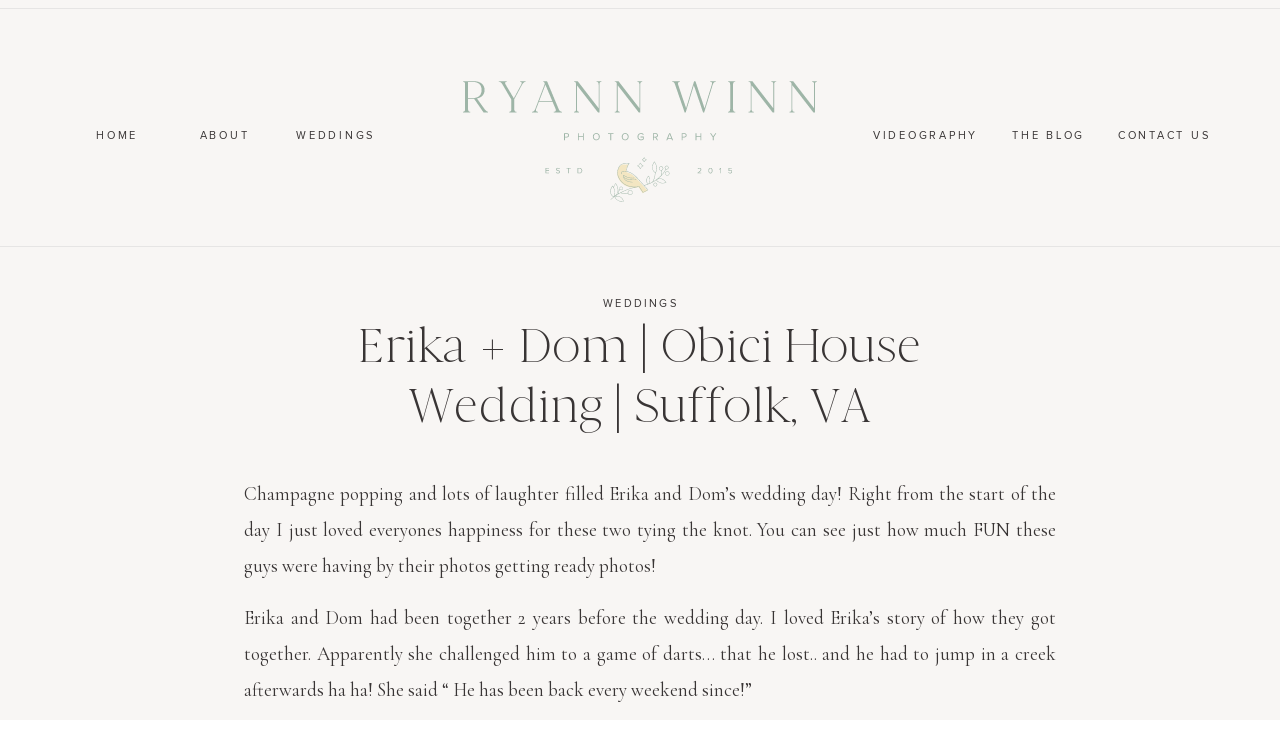

--- FILE ---
content_type: text/html; charset=UTF-8
request_url: https://ryannwinnphotography.com/2019-3-20-erica-dom-obici-house-wedding-suffolk-va/
body_size: 29284
content:
<!DOCTYPE html>
<html lang="en-US" prefix="og: https://ogp.me/ns#" class="d">
<head>
<link rel="stylesheet" type="text/css" href="//lib.showit.co/engine/2.6.1/showit.css" />

<!-- Search Engine Optimization by Rank Math - https://rankmath.com/ -->
<title>Erika + Dom | Obici House Wedding | Suffolk, VA</title>
<meta name="description" content="Champagne popping and lots of laughter filled Erika and Dom’s wedding day! Right from the start of the day I just loved everyones happiness for these two tying the knot. You can see just how much FUN these guys were having by their photos getting ready photos!"/>
<meta name="robots" content="follow, index, max-snippet:-1, max-video-preview:-1, max-image-preview:large"/>
<link rel="canonical" href="https://ryannwinnphotography.com/2019-3-20-erica-dom-obici-house-wedding-suffolk-va/" />
<meta property="og:locale" content="en_US" />
<meta property="og:type" content="article" />
<meta property="og:title" content="Erika + Dom | Obici House Wedding | Suffolk, VA" />
<meta property="og:description" content="Champagne popping and lots of laughter filled Erika and Dom’s wedding day! Right from the start of the day I just loved everyones happiness for these two tying the knot. You can see just how much FUN these guys were having by their photos getting ready photos!" />
<meta property="og:url" content="https://ryannwinnphotography.com/2019-3-20-erica-dom-obici-house-wedding-suffolk-va/" />
<meta property="og:site_name" content="Ryann Winn Photography" />
<meta property="article:publisher" content="https://www.facebook.com/ryannwinnphotography/" />
<meta property="article:author" content="https://www.facebook.com/RyannWinn/" />
<meta property="article:tag" content="hampton roads wedding photographer" />
<meta property="article:tag" content="obici house wedding" />
<meta property="article:tag" content="richmond wedding photographer" />
<meta property="article:tag" content="va husband and wife team" />
<meta property="article:tag" content="va wedding" />
<meta property="article:tag" content="va wedding film makers" />
<meta property="article:tag" content="va wedding photographer" />
<meta property="article:tag" content="va wedding venue" />
<meta property="article:tag" content="virginia wedding photographers" />
<meta property="article:section" content="Weddings" />
<meta property="og:updated_time" content="2022-07-31T18:53:03+00:00" />
<meta property="og:image" content="https://ryannwinnphotography.com/wp-content/uploads/2019/03/BrideandGroom1-53-1024x683.jpg" />
<meta property="og:image:secure_url" content="https://ryannwinnphotography.com/wp-content/uploads/2019/03/BrideandGroom1-53-1024x683.jpg" />
<meta property="og:image:width" content="960" />
<meta property="og:image:height" content="640" />
<meta property="og:image:alt" content="Erika + Dom | Obici House Wedding | Suffolk, VA" />
<meta property="og:image:type" content="image/jpeg" />
<meta property="article:published_time" content="2019-03-21T14:49:12+00:00" />
<meta property="article:modified_time" content="2022-07-31T18:53:03+00:00" />
<meta name="twitter:card" content="summary_large_image" />
<meta name="twitter:title" content="Erika + Dom | Obici House Wedding | Suffolk, VA" />
<meta name="twitter:description" content="Champagne popping and lots of laughter filled Erika and Dom’s wedding day! Right from the start of the day I just loved everyones happiness for these two tying the knot. You can see just how much FUN these guys were having by their photos getting ready photos!" />
<meta name="twitter:image" content="https://ryannwinnphotography.com/wp-content/uploads/2019/03/BrideandGroom1-53-1024x683.jpg" />
<meta name="twitter:label1" content="Written by" />
<meta name="twitter:data1" content="Ryann Winn" />
<meta name="twitter:label2" content="Time to read" />
<meta name="twitter:data2" content="Less than a minute" />
<script type="application/ld+json" class="rank-math-schema">{"@context":"https://schema.org","@graph":[{"@type":["Organization","Person"],"@id":"https://ryannwinnphotography.com/#person","name":"Ryann Winn","url":"https://ryannwinnphotography.com","sameAs":["https://www.facebook.com/ryannwinnphotography/","https://www.instagram.com/ryannwinnphotography/"],"address":{"@type":"PostalAddress","addressLocality":"Hampton Roads","addressRegion":"East Coast","addressCountry":"VA"},"logo":{"@type":"ImageObject","@id":"https://ryannwinnphotography.com/#logo","url":"https://ryannwinnphotography.com/wp-content/uploads/2022/07/RWPmainlogo.jpg","contentUrl":"https://ryannwinnphotography.com/wp-content/uploads/2022/07/RWPmainlogo.jpg","caption":"Ryann Winn Photography","inLanguage":"en-US","width":"8192","height":"3597"},"image":{"@id":"https://ryannwinnphotography.com/#logo"}},{"@type":"WebSite","@id":"https://ryannwinnphotography.com/#website","url":"https://ryannwinnphotography.com","name":"Ryann Winn Photography","alternateName":"RWP","publisher":{"@id":"https://ryannwinnphotography.com/#person"},"inLanguage":"en-US"},{"@type":"ImageObject","@id":"https://ryannwinnphotography.com/wp-content/uploads/2019/03/BrideandGroom1-53.jpg","url":"https://ryannwinnphotography.com/wp-content/uploads/2019/03/BrideandGroom1-53.jpg","width":"2500","height":"1667","inLanguage":"en-US"},{"@type":"WebPage","@id":"https://ryannwinnphotography.com/2019-3-20-erica-dom-obici-house-wedding-suffolk-va/#webpage","url":"https://ryannwinnphotography.com/2019-3-20-erica-dom-obici-house-wedding-suffolk-va/","name":"Erika + Dom | Obici House Wedding | Suffolk, VA","datePublished":"2019-03-21T14:49:12+00:00","dateModified":"2022-07-31T18:53:03+00:00","isPartOf":{"@id":"https://ryannwinnphotography.com/#website"},"primaryImageOfPage":{"@id":"https://ryannwinnphotography.com/wp-content/uploads/2019/03/BrideandGroom1-53.jpg"},"inLanguage":"en-US"},{"@type":"Person","@id":"https://ryannwinnphotography.com/author/ryannwinnphotographygmail-com/","name":"Ryann Winn","url":"https://ryannwinnphotography.com/author/ryannwinnphotographygmail-com/","image":{"@type":"ImageObject","@id":"https://secure.gravatar.com/avatar/7ccdfdd7faab968ce1953d8ca59a76a089c711546187dddb750152209965ae6a?s=96&amp;d=mm&amp;r=g","url":"https://secure.gravatar.com/avatar/7ccdfdd7faab968ce1953d8ca59a76a089c711546187dddb750152209965ae6a?s=96&amp;d=mm&amp;r=g","caption":"Ryann Winn","inLanguage":"en-US"}},{"@type":"BlogPosting","headline":"Erika + Dom | Obici House Wedding | Suffolk, VA","datePublished":"2019-03-21T14:49:12+00:00","dateModified":"2022-07-31T18:53:03+00:00","articleSection":"Weddings","author":{"@id":"https://ryannwinnphotography.com/author/ryannwinnphotographygmail-com/","name":"Ryann Winn"},"publisher":{"@id":"https://ryannwinnphotography.com/#person"},"description":"Champagne popping and lots of laughter filled Erika and Dom\u2019s wedding day! Right from the start of the day I just loved everyones happiness for these two tying the knot. You can see just how much FUN these guys were having by their photos getting ready photos!","name":"Erika + Dom | Obici House Wedding | Suffolk, VA","@id":"https://ryannwinnphotography.com/2019-3-20-erica-dom-obici-house-wedding-suffolk-va/#richSnippet","isPartOf":{"@id":"https://ryannwinnphotography.com/2019-3-20-erica-dom-obici-house-wedding-suffolk-va/#webpage"},"image":{"@id":"https://ryannwinnphotography.com/wp-content/uploads/2019/03/BrideandGroom1-53.jpg"},"inLanguage":"en-US","mainEntityOfPage":{"@id":"https://ryannwinnphotography.com/2019-3-20-erica-dom-obici-house-wedding-suffolk-va/#webpage"}}]}</script>
<!-- /Rank Math WordPress SEO plugin -->

<link rel="alternate" type="application/rss+xml" title="Ryann Winn Photography &raquo; Feed" href="https://ryannwinnphotography.com/feed/" />
<link rel="alternate" type="application/rss+xml" title="Ryann Winn Photography &raquo; Comments Feed" href="https://ryannwinnphotography.com/comments/feed/" />
<link rel="alternate" type="application/rss+xml" title="Ryann Winn Photography &raquo; Erika + Dom | Obici House Wedding | Suffolk, VA Comments Feed" href="https://ryannwinnphotography.com/2019-3-20-erica-dom-obici-house-wedding-suffolk-va/feed/" />
<script type="text/javascript">
/* <![CDATA[ */
window._wpemojiSettings = {"baseUrl":"https:\/\/s.w.org\/images\/core\/emoji\/16.0.1\/72x72\/","ext":".png","svgUrl":"https:\/\/s.w.org\/images\/core\/emoji\/16.0.1\/svg\/","svgExt":".svg","source":{"concatemoji":"https:\/\/ryannwinnphotography.com\/wp-includes\/js\/wp-emoji-release.min.js?ver=6.8.3"}};
/*! This file is auto-generated */
!function(s,n){var o,i,e;function c(e){try{var t={supportTests:e,timestamp:(new Date).valueOf()};sessionStorage.setItem(o,JSON.stringify(t))}catch(e){}}function p(e,t,n){e.clearRect(0,0,e.canvas.width,e.canvas.height),e.fillText(t,0,0);var t=new Uint32Array(e.getImageData(0,0,e.canvas.width,e.canvas.height).data),a=(e.clearRect(0,0,e.canvas.width,e.canvas.height),e.fillText(n,0,0),new Uint32Array(e.getImageData(0,0,e.canvas.width,e.canvas.height).data));return t.every(function(e,t){return e===a[t]})}function u(e,t){e.clearRect(0,0,e.canvas.width,e.canvas.height),e.fillText(t,0,0);for(var n=e.getImageData(16,16,1,1),a=0;a<n.data.length;a++)if(0!==n.data[a])return!1;return!0}function f(e,t,n,a){switch(t){case"flag":return n(e,"\ud83c\udff3\ufe0f\u200d\u26a7\ufe0f","\ud83c\udff3\ufe0f\u200b\u26a7\ufe0f")?!1:!n(e,"\ud83c\udde8\ud83c\uddf6","\ud83c\udde8\u200b\ud83c\uddf6")&&!n(e,"\ud83c\udff4\udb40\udc67\udb40\udc62\udb40\udc65\udb40\udc6e\udb40\udc67\udb40\udc7f","\ud83c\udff4\u200b\udb40\udc67\u200b\udb40\udc62\u200b\udb40\udc65\u200b\udb40\udc6e\u200b\udb40\udc67\u200b\udb40\udc7f");case"emoji":return!a(e,"\ud83e\udedf")}return!1}function g(e,t,n,a){var r="undefined"!=typeof WorkerGlobalScope&&self instanceof WorkerGlobalScope?new OffscreenCanvas(300,150):s.createElement("canvas"),o=r.getContext("2d",{willReadFrequently:!0}),i=(o.textBaseline="top",o.font="600 32px Arial",{});return e.forEach(function(e){i[e]=t(o,e,n,a)}),i}function t(e){var t=s.createElement("script");t.src=e,t.defer=!0,s.head.appendChild(t)}"undefined"!=typeof Promise&&(o="wpEmojiSettingsSupports",i=["flag","emoji"],n.supports={everything:!0,everythingExceptFlag:!0},e=new Promise(function(e){s.addEventListener("DOMContentLoaded",e,{once:!0})}),new Promise(function(t){var n=function(){try{var e=JSON.parse(sessionStorage.getItem(o));if("object"==typeof e&&"number"==typeof e.timestamp&&(new Date).valueOf()<e.timestamp+604800&&"object"==typeof e.supportTests)return e.supportTests}catch(e){}return null}();if(!n){if("undefined"!=typeof Worker&&"undefined"!=typeof OffscreenCanvas&&"undefined"!=typeof URL&&URL.createObjectURL&&"undefined"!=typeof Blob)try{var e="postMessage("+g.toString()+"("+[JSON.stringify(i),f.toString(),p.toString(),u.toString()].join(",")+"));",a=new Blob([e],{type:"text/javascript"}),r=new Worker(URL.createObjectURL(a),{name:"wpTestEmojiSupports"});return void(r.onmessage=function(e){c(n=e.data),r.terminate(),t(n)})}catch(e){}c(n=g(i,f,p,u))}t(n)}).then(function(e){for(var t in e)n.supports[t]=e[t],n.supports.everything=n.supports.everything&&n.supports[t],"flag"!==t&&(n.supports.everythingExceptFlag=n.supports.everythingExceptFlag&&n.supports[t]);n.supports.everythingExceptFlag=n.supports.everythingExceptFlag&&!n.supports.flag,n.DOMReady=!1,n.readyCallback=function(){n.DOMReady=!0}}).then(function(){return e}).then(function(){var e;n.supports.everything||(n.readyCallback(),(e=n.source||{}).concatemoji?t(e.concatemoji):e.wpemoji&&e.twemoji&&(t(e.twemoji),t(e.wpemoji)))}))}((window,document),window._wpemojiSettings);
/* ]]> */
</script>
<style id='wp-emoji-styles-inline-css' type='text/css'>

	img.wp-smiley, img.emoji {
		display: inline !important;
		border: none !important;
		box-shadow: none !important;
		height: 1em !important;
		width: 1em !important;
		margin: 0 0.07em !important;
		vertical-align: -0.1em !important;
		background: none !important;
		padding: 0 !important;
	}
</style>
<link rel='stylesheet' id='wp-block-library-css' href='https://ryannwinnphotography.com/wp-includes/css/dist/block-library/style.min.css?ver=6.8.3' type='text/css' media='all' />
<style id='classic-theme-styles-inline-css' type='text/css'>
/*! This file is auto-generated */
.wp-block-button__link{color:#fff;background-color:#32373c;border-radius:9999px;box-shadow:none;text-decoration:none;padding:calc(.667em + 2px) calc(1.333em + 2px);font-size:1.125em}.wp-block-file__button{background:#32373c;color:#fff;text-decoration:none}
</style>
<style id='global-styles-inline-css' type='text/css'>
:root{--wp--preset--aspect-ratio--square: 1;--wp--preset--aspect-ratio--4-3: 4/3;--wp--preset--aspect-ratio--3-4: 3/4;--wp--preset--aspect-ratio--3-2: 3/2;--wp--preset--aspect-ratio--2-3: 2/3;--wp--preset--aspect-ratio--16-9: 16/9;--wp--preset--aspect-ratio--9-16: 9/16;--wp--preset--color--black: #000000;--wp--preset--color--cyan-bluish-gray: #abb8c3;--wp--preset--color--white: #ffffff;--wp--preset--color--pale-pink: #f78da7;--wp--preset--color--vivid-red: #cf2e2e;--wp--preset--color--luminous-vivid-orange: #ff6900;--wp--preset--color--luminous-vivid-amber: #fcb900;--wp--preset--color--light-green-cyan: #7bdcb5;--wp--preset--color--vivid-green-cyan: #00d084;--wp--preset--color--pale-cyan-blue: #8ed1fc;--wp--preset--color--vivid-cyan-blue: #0693e3;--wp--preset--color--vivid-purple: #9b51e0;--wp--preset--gradient--vivid-cyan-blue-to-vivid-purple: linear-gradient(135deg,rgba(6,147,227,1) 0%,rgb(155,81,224) 100%);--wp--preset--gradient--light-green-cyan-to-vivid-green-cyan: linear-gradient(135deg,rgb(122,220,180) 0%,rgb(0,208,130) 100%);--wp--preset--gradient--luminous-vivid-amber-to-luminous-vivid-orange: linear-gradient(135deg,rgba(252,185,0,1) 0%,rgba(255,105,0,1) 100%);--wp--preset--gradient--luminous-vivid-orange-to-vivid-red: linear-gradient(135deg,rgba(255,105,0,1) 0%,rgb(207,46,46) 100%);--wp--preset--gradient--very-light-gray-to-cyan-bluish-gray: linear-gradient(135deg,rgb(238,238,238) 0%,rgb(169,184,195) 100%);--wp--preset--gradient--cool-to-warm-spectrum: linear-gradient(135deg,rgb(74,234,220) 0%,rgb(151,120,209) 20%,rgb(207,42,186) 40%,rgb(238,44,130) 60%,rgb(251,105,98) 80%,rgb(254,248,76) 100%);--wp--preset--gradient--blush-light-purple: linear-gradient(135deg,rgb(255,206,236) 0%,rgb(152,150,240) 100%);--wp--preset--gradient--blush-bordeaux: linear-gradient(135deg,rgb(254,205,165) 0%,rgb(254,45,45) 50%,rgb(107,0,62) 100%);--wp--preset--gradient--luminous-dusk: linear-gradient(135deg,rgb(255,203,112) 0%,rgb(199,81,192) 50%,rgb(65,88,208) 100%);--wp--preset--gradient--pale-ocean: linear-gradient(135deg,rgb(255,245,203) 0%,rgb(182,227,212) 50%,rgb(51,167,181) 100%);--wp--preset--gradient--electric-grass: linear-gradient(135deg,rgb(202,248,128) 0%,rgb(113,206,126) 100%);--wp--preset--gradient--midnight: linear-gradient(135deg,rgb(2,3,129) 0%,rgb(40,116,252) 100%);--wp--preset--font-size--small: 13px;--wp--preset--font-size--medium: 20px;--wp--preset--font-size--large: 36px;--wp--preset--font-size--x-large: 42px;--wp--preset--spacing--20: 0.44rem;--wp--preset--spacing--30: 0.67rem;--wp--preset--spacing--40: 1rem;--wp--preset--spacing--50: 1.5rem;--wp--preset--spacing--60: 2.25rem;--wp--preset--spacing--70: 3.38rem;--wp--preset--spacing--80: 5.06rem;--wp--preset--shadow--natural: 6px 6px 9px rgba(0, 0, 0, 0.2);--wp--preset--shadow--deep: 12px 12px 50px rgba(0, 0, 0, 0.4);--wp--preset--shadow--sharp: 6px 6px 0px rgba(0, 0, 0, 0.2);--wp--preset--shadow--outlined: 6px 6px 0px -3px rgba(255, 255, 255, 1), 6px 6px rgba(0, 0, 0, 1);--wp--preset--shadow--crisp: 6px 6px 0px rgba(0, 0, 0, 1);}:where(.is-layout-flex){gap: 0.5em;}:where(.is-layout-grid){gap: 0.5em;}body .is-layout-flex{display: flex;}.is-layout-flex{flex-wrap: wrap;align-items: center;}.is-layout-flex > :is(*, div){margin: 0;}body .is-layout-grid{display: grid;}.is-layout-grid > :is(*, div){margin: 0;}:where(.wp-block-columns.is-layout-flex){gap: 2em;}:where(.wp-block-columns.is-layout-grid){gap: 2em;}:where(.wp-block-post-template.is-layout-flex){gap: 1.25em;}:where(.wp-block-post-template.is-layout-grid){gap: 1.25em;}.has-black-color{color: var(--wp--preset--color--black) !important;}.has-cyan-bluish-gray-color{color: var(--wp--preset--color--cyan-bluish-gray) !important;}.has-white-color{color: var(--wp--preset--color--white) !important;}.has-pale-pink-color{color: var(--wp--preset--color--pale-pink) !important;}.has-vivid-red-color{color: var(--wp--preset--color--vivid-red) !important;}.has-luminous-vivid-orange-color{color: var(--wp--preset--color--luminous-vivid-orange) !important;}.has-luminous-vivid-amber-color{color: var(--wp--preset--color--luminous-vivid-amber) !important;}.has-light-green-cyan-color{color: var(--wp--preset--color--light-green-cyan) !important;}.has-vivid-green-cyan-color{color: var(--wp--preset--color--vivid-green-cyan) !important;}.has-pale-cyan-blue-color{color: var(--wp--preset--color--pale-cyan-blue) !important;}.has-vivid-cyan-blue-color{color: var(--wp--preset--color--vivid-cyan-blue) !important;}.has-vivid-purple-color{color: var(--wp--preset--color--vivid-purple) !important;}.has-black-background-color{background-color: var(--wp--preset--color--black) !important;}.has-cyan-bluish-gray-background-color{background-color: var(--wp--preset--color--cyan-bluish-gray) !important;}.has-white-background-color{background-color: var(--wp--preset--color--white) !important;}.has-pale-pink-background-color{background-color: var(--wp--preset--color--pale-pink) !important;}.has-vivid-red-background-color{background-color: var(--wp--preset--color--vivid-red) !important;}.has-luminous-vivid-orange-background-color{background-color: var(--wp--preset--color--luminous-vivid-orange) !important;}.has-luminous-vivid-amber-background-color{background-color: var(--wp--preset--color--luminous-vivid-amber) !important;}.has-light-green-cyan-background-color{background-color: var(--wp--preset--color--light-green-cyan) !important;}.has-vivid-green-cyan-background-color{background-color: var(--wp--preset--color--vivid-green-cyan) !important;}.has-pale-cyan-blue-background-color{background-color: var(--wp--preset--color--pale-cyan-blue) !important;}.has-vivid-cyan-blue-background-color{background-color: var(--wp--preset--color--vivid-cyan-blue) !important;}.has-vivid-purple-background-color{background-color: var(--wp--preset--color--vivid-purple) !important;}.has-black-border-color{border-color: var(--wp--preset--color--black) !important;}.has-cyan-bluish-gray-border-color{border-color: var(--wp--preset--color--cyan-bluish-gray) !important;}.has-white-border-color{border-color: var(--wp--preset--color--white) !important;}.has-pale-pink-border-color{border-color: var(--wp--preset--color--pale-pink) !important;}.has-vivid-red-border-color{border-color: var(--wp--preset--color--vivid-red) !important;}.has-luminous-vivid-orange-border-color{border-color: var(--wp--preset--color--luminous-vivid-orange) !important;}.has-luminous-vivid-amber-border-color{border-color: var(--wp--preset--color--luminous-vivid-amber) !important;}.has-light-green-cyan-border-color{border-color: var(--wp--preset--color--light-green-cyan) !important;}.has-vivid-green-cyan-border-color{border-color: var(--wp--preset--color--vivid-green-cyan) !important;}.has-pale-cyan-blue-border-color{border-color: var(--wp--preset--color--pale-cyan-blue) !important;}.has-vivid-cyan-blue-border-color{border-color: var(--wp--preset--color--vivid-cyan-blue) !important;}.has-vivid-purple-border-color{border-color: var(--wp--preset--color--vivid-purple) !important;}.has-vivid-cyan-blue-to-vivid-purple-gradient-background{background: var(--wp--preset--gradient--vivid-cyan-blue-to-vivid-purple) !important;}.has-light-green-cyan-to-vivid-green-cyan-gradient-background{background: var(--wp--preset--gradient--light-green-cyan-to-vivid-green-cyan) !important;}.has-luminous-vivid-amber-to-luminous-vivid-orange-gradient-background{background: var(--wp--preset--gradient--luminous-vivid-amber-to-luminous-vivid-orange) !important;}.has-luminous-vivid-orange-to-vivid-red-gradient-background{background: var(--wp--preset--gradient--luminous-vivid-orange-to-vivid-red) !important;}.has-very-light-gray-to-cyan-bluish-gray-gradient-background{background: var(--wp--preset--gradient--very-light-gray-to-cyan-bluish-gray) !important;}.has-cool-to-warm-spectrum-gradient-background{background: var(--wp--preset--gradient--cool-to-warm-spectrum) !important;}.has-blush-light-purple-gradient-background{background: var(--wp--preset--gradient--blush-light-purple) !important;}.has-blush-bordeaux-gradient-background{background: var(--wp--preset--gradient--blush-bordeaux) !important;}.has-luminous-dusk-gradient-background{background: var(--wp--preset--gradient--luminous-dusk) !important;}.has-pale-ocean-gradient-background{background: var(--wp--preset--gradient--pale-ocean) !important;}.has-electric-grass-gradient-background{background: var(--wp--preset--gradient--electric-grass) !important;}.has-midnight-gradient-background{background: var(--wp--preset--gradient--midnight) !important;}.has-small-font-size{font-size: var(--wp--preset--font-size--small) !important;}.has-medium-font-size{font-size: var(--wp--preset--font-size--medium) !important;}.has-large-font-size{font-size: var(--wp--preset--font-size--large) !important;}.has-x-large-font-size{font-size: var(--wp--preset--font-size--x-large) !important;}
:where(.wp-block-post-template.is-layout-flex){gap: 1.25em;}:where(.wp-block-post-template.is-layout-grid){gap: 1.25em;}
:where(.wp-block-columns.is-layout-flex){gap: 2em;}:where(.wp-block-columns.is-layout-grid){gap: 2em;}
:root :where(.wp-block-pullquote){font-size: 1.5em;line-height: 1.6;}
</style>
<link rel='stylesheet' id='pub-style-css' href='https://ryannwinnphotography.com/wp-content/themes/showit/pubs/yf8eztsiqjs5uwcqgjhcaa/20251119171138Sewmz5n/assets/pub.css?ver=1763572303' type='text/css' media='all' />
<script type="text/javascript" src="https://ryannwinnphotography.com/wp-includes/js/jquery/jquery.min.js?ver=3.7.1" id="jquery-core-js"></script>
<script type="text/javascript" id="jquery-core-js-after">
/* <![CDATA[ */
$ = jQuery;
/* ]]> */
</script>
<script type="text/javascript" src="https://ryannwinnphotography.com/wp-content/themes/showit/pubs/yf8eztsiqjs5uwcqgjhcaa/20251119171138Sewmz5n/assets/pub.js?ver=1763572303" id="pub-script-js"></script>
<link rel="https://api.w.org/" href="https://ryannwinnphotography.com/wp-json/" /><link rel="alternate" title="JSON" type="application/json" href="https://ryannwinnphotography.com/wp-json/wp/v2/posts/284" /><link rel="EditURI" type="application/rsd+xml" title="RSD" href="https://ryannwinnphotography.com/xmlrpc.php?rsd" />
<link rel='shortlink' href='https://ryannwinnphotography.com/?p=284' />
<link rel="alternate" title="oEmbed (JSON)" type="application/json+oembed" href="https://ryannwinnphotography.com/wp-json/oembed/1.0/embed?url=https%3A%2F%2Fryannwinnphotography.com%2F2019-3-20-erica-dom-obici-house-wedding-suffolk-va%2F" />
<link rel="alternate" title="oEmbed (XML)" type="text/xml+oembed" href="https://ryannwinnphotography.com/wp-json/oembed/1.0/embed?url=https%3A%2F%2Fryannwinnphotography.com%2F2019-3-20-erica-dom-obici-house-wedding-suffolk-va%2F&#038;format=xml" />

<meta charset="UTF-8" />
<meta name="viewport" content="width=device-width, initial-scale=1" />
<link rel="icon" type="image/png" href="//static.showit.co/200/yT3EA_lxTom989eZloCmdg/175111/favicon.png" />
<link rel="preconnect" href="https://static.showit.co" />

<link rel="preconnect" href="https://fonts.googleapis.com">
<link rel="preconnect" href="https://fonts.gstatic.com" crossorigin>
<link href="https://fonts.googleapis.com/css?family=Cormorant+Garamond:regular|Cormorant+Garamond:italic|Cormorant+Garamond:300italic|Montserrat:300" rel="stylesheet" type="text/css"/>
<style>
@font-face{font-family:Proxima Nova Reg;src:url('//static.showit.co/file/ErCZtCjHSpqLbjG9oCMJ3Q/shared/proximanova-regular.woff');}
@font-face{font-family:Cammron Light;src:url('//static.showit.co/file/zMr9YuAFQT-W6Aanh9B-mQ/shared/cammron-light.woff');}
@font-face{font-family:Sebastian Bobby;src:url('//static.showit.co/file/aIM0RU2xTGeE6MP6nLhhXA/shared/sebastianbobbyslanted.woff');}
@font-face{font-family:Proxima Nova Light;src:url('//static.showit.co/file/JR4-_vwhSwWHTVPxs0QOUg/shared/proximanova-light.woff');}
</style>
<script id="init_data" type="application/json">
{"mobile":{"w":320},"desktop":{"w":1200,"bgFillType":"color","bgColor":"#000000:0"},"sid":"yf8eztsiqjs5uwcqgjhcaa","break":768,"assetURL":"//static.showit.co","contactFormId":"175111/307079","cfAction":"aHR0cHM6Ly9jbGllbnRzZXJ2aWNlLnNob3dpdC5jby9jb250YWN0Zm9ybQ==","sgAction":"aHR0cHM6Ly9jbGllbnRzZXJ2aWNlLnNob3dpdC5jby9zb2NpYWxncmlk","blockData":[{"slug":"navigation","visible":"a","states":[],"d":{"h":257,"w":1200,"locking":{"scrollOffset":1},"bgFillType":"color","bgColor":"colors-7","bgMediaType":"none"},"m":{"h":233,"w":320,"locking":{},"bgFillType":"color","bgColor":"colors-7","bgMediaType":"none"}},{"slug":"post-header","visible":"a","states":[],"d":{"h":127,"w":1200,"nature":"dH","bgFillType":"color","bgColor":"colors-7","bgMediaType":"none"},"m":{"h":111,"w":320,"nature":"dH","bgFillType":"color","bgColor":"colors-7","bgMediaType":"none"}},{"slug":"text","visible":"a","states":[],"d":{"h":230,"w":1200,"nature":"dH","bgFillType":"color","bgColor":"colors-7","bgMediaType":"none"},"m":{"h":576,"w":320,"nature":"dH","bgFillType":"color","bgColor":"colors-7","bgMediaType":"none"}},{"slug":"signature","visible":"a","states":[],"d":{"h":155,"w":1200,"bgFillType":"color","bgColor":"colors-7","bgMediaType":"none"},"m":{"h":142,"w":320,"bgFillType":"color","bgColor":"colors-7","bgMediaType":"none"}},{"slug":"comments","visible":"a","states":[],"d":{"h":98,"w":1200,"bgFillType":"color","bgColor":"colors-7","bgMediaType":"none"},"m":{"h":106,"w":320,"bgFillType":"color","bgColor":"colors-7","bgMediaType":"none"}},{"slug":"post-comments","visible":"a","states":[],"d":{"h":69,"w":1200,"nature":"dH","bgFillType":"color","bgColor":"colors-7","bgMediaType":"none"},"m":{"h":100,"w":320,"bgFillType":"color","bgColor":"colors-7","bgMediaType":"none"}},{"slug":"leave-a-comment-title","visible":"a","states":[],"d":{"h":98,"w":1200,"bgFillType":"color","bgColor":"colors-7","bgMediaType":"none"},"m":{"h":83,"w":320,"bgFillType":"color","bgColor":"colors-7","bgMediaType":"none"}},{"slug":"comments-form","visible":"a","states":[],"d":{"h":100,"w":1200,"nature":"dH","bgFillType":"color","bgColor":"colors-7","bgMediaType":"none"},"m":{"h":71,"w":320,"bgFillType":"color","bgColor":"colors-7","bgMediaType":"none"}},{"slug":"pagination","visible":"a","states":[],"d":{"h":161,"w":1200,"bgFillType":"color","bgColor":"colors-7","bgMediaType":"none"},"m":{"h":115,"w":320,"bgFillType":"color","bgColor":"colors-7","bgMediaType":"none"}},{"slug":"sidebar-1","visible":"a","states":[],"d":{"h":607,"w":1200,"bgFillType":"color","bgColor":"#e5e9e7","bgMediaType":"none"},"m":{"h":1178,"w":320,"bgFillType":"color","bgColor":"#e5e9e7","bgMediaType":"none"}},{"slug":"popular-posts","visible":"a","states":[],"d":{"h":1218,"w":1200,"bgFillType":"color","bgColor":"colors-7","bgMediaType":"none"},"m":{"h":2726,"w":320,"bgFillType":"color","bgColor":"colors-7","bgMediaType":"none"}},{"slug":"about","visible":"a","states":[],"d":{"h":791,"w":1200,"stateTrIn":{"type":"fade","duration":1},"stateTrOut":{"type":"fade","duration":1},"bgFillType":"color","bgColor":"#f6ebe6","bgMediaType":"none"},"m":{"h":1022,"w":320,"bgFillType":"color","bgColor":"#f6ebe6","bgMediaType":"none"}},{"slug":"mailing-list","visible":"a","states":[],"d":{"h":679,"w":1200,"bgFillType":"color","bgColor":"colors-7","bgMediaType":"none"},"m":{"h":993,"w":320,"bgFillType":"color","bgColor":"colors-7","bgMediaType":"none"}},{"slug":"footer","visible":"a","states":[],"d":{"h":671,"w":1200,"bgFillType":"color","bgColor":"colors-6","bgMediaType":"none"},"m":{"h":1261,"w":320,"bgFillType":"color","bgColor":"colors-6","bgMediaType":"none"}},{"slug":"mobile-nav","visible":"m","states":[],"d":{"h":400,"w":1200,"bgFillType":"color","bgColor":"#FFFFFF","bgMediaType":"none"},"m":{"h":732,"w":320,"locking":{"side":"t"},"bgFillType":"color","bgColor":"#eff2f0","bgMediaType":"none"}}],"elementData":[{"type":"simple","visible":"a","id":"navigation_0","blockId":"navigation","m":{"x":-17,"y":59,"w":340,"h":1,"a":0},"d":{"x":-26,"y":246,"w":1251,"h":1,"a":0,"lockH":"s"}},{"type":"simple","visible":"a","id":"navigation_1","blockId":"navigation","m":{"x":-18,"y":221,"w":340,"h":1,"a":0},"d":{"x":-22,"y":8,"w":1251,"h":1,"a":0,"lockH":"s"}},{"type":"text","visible":"d","id":"navigation_2","blockId":"navigation","m":{"x":122,"y":18,"w":75.60000000000001,"h":14,"a":0},"d":{"x":1066,"y":125,"w":116,"h":16,"a":0}},{"type":"text","visible":"d","id":"navigation_3","blockId":"navigation","m":{"x":122,"y":18,"w":75.60000000000001,"h":14,"a":0},"d":{"x":971,"y":125,"w":75,"h":16,"a":0}},{"type":"text","visible":"d","id":"navigation_4","blockId":"navigation","m":{"x":122,"y":18,"w":75.60000000000001,"h":14,"a":0},"d":{"x":826,"y":125,"w":119,"h":16,"a":0}},{"type":"text","visible":"d","id":"navigation_5","blockId":"navigation","m":{"x":122,"y":18,"w":75.60000000000001,"h":14,"a":0},"d":{"x":224,"y":125,"w":143,"h":16,"a":0}},{"type":"text","visible":"d","id":"navigation_6","blockId":"navigation","m":{"x":122,"y":18,"w":75.60000000000001,"h":14,"a":0},"d":{"x":147,"y":125,"w":75,"h":16,"a":0}},{"type":"text","visible":"d","id":"navigation_7","blockId":"navigation","m":{"x":122,"y":18,"w":75.60000000000001,"h":14,"a":0},"d":{"x":45,"y":125,"w":64,"h":16,"a":0}},{"type":"icon","visible":"m","id":"navigation_8","blockId":"navigation","m":{"x":270,"y":11,"w":41,"h":41,"a":0},"d":{"x":575,"y":350,"w":100,"h":100,"a":0},"pc":[{"type":"show","block":"mobile-nav"}]},{"type":"text","visible":"m","id":"navigation_9","blockId":"navigation","m":{"x":34,"y":17,"w":226,"h":24,"a":0},"d":{"x":487,"y":121,"w":226,"h":16,"a":0}},{"type":"svg","visible":"a","id":"navigation_10","blockId":"navigation","m":{"x":23,"y":88,"w":274,"h":127,"a":0},"d":{"x":396,"y":48,"w":408,"h":186,"a":0},"c":{"key":"1iGnzpb5QTu3lqHzCM56hw/shared/ryann-winn-photography_mainlogo.svg","aspect_ratio":2.27273}},{"type":"text","visible":"a","id":"post-header_0","blockId":"post-header","m":{"x":18,"y":67,"w":284,"h":43,"a":0},"d":{"x":273,"y":59,"w":654,"h":49,"a":0}},{"type":"text","visible":"a","id":"post-header_1","blockId":"post-header","m":{"x":29,"y":50,"w":263,"h":15,"a":0},"d":{"x":267,"y":39,"w":667,"h":15,"a":0}},{"type":"text","visible":"a","id":"text_0","blockId":"text","m":{"x":28,"y":12,"w":265,"h":220,"a":0},"d":{"x":204,"y":21,"w":812,"h":189,"a":0}},{"type":"text","visible":"a","id":"signature_0","blockId":"signature","m":{"x":22,"y":59,"w":277,"h":42,"a":0},"d":{"x":304,"y":78,"w":592,"h":54,"a":0,"trIn":{"cl":"fadeIn","d":"0.5","dl":"0"}}},{"type":"text","visible":"a","id":"comments_0","blockId":"comments","m":{"x":42,"y":78,"w":258,"h":21,"a":0,"trIn":{"cl":"fadeIn","d":"0.5","dl":"0"}},"d":{"x":284,"y":71,"w":361,"h":24,"a":0,"trIn":{"cl":"fadeIn","d":"0.5","dl":"0"}}},{"type":"text","visible":"a","id":"post-comments_0","blockId":"post-comments","m":{"x":46.5,"y":22,"w":227,"h":15,"a":0},"d":{"x":282,"y":15,"w":637,"h":25,"a":0}},{"type":"text","visible":"a","id":"leave-a-comment-title_0","blockId":"leave-a-comment-title","m":{"x":42,"y":29,"w":258,"h":25,"a":0,"trIn":{"cl":"fadeIn","d":"0.5","dl":"0"}},"d":{"x":284,"y":71,"w":361,"h":24,"a":0,"trIn":{"cl":"fadeIn","d":"0.5","dl":"0"}}},{"type":"text","visible":"a","id":"comments-form_0","blockId":"comments-form","m":{"x":46.5,"y":28,"w":227,"h":15,"a":0},"d":{"x":282,"y":41,"w":637,"h":19,"a":0}},{"type":"text","visible":"a","id":"pagination_0","blockId":"pagination","m":{"x":155,"y":55,"w":130,"h":26,"a":0},"d":{"x":624,"y":107,"w":405,"h":19,"a":0}},{"type":"simple","visible":"a","id":"pagination_1","blockId":"pagination","m":{"x":-18,"y":2,"w":373,"h":1,"a":0},"d":{"x":-15,"y":71,"w":1224,"h":1,"a":0,"lockH":"s"}},{"type":"text","visible":"a","id":"pagination_2","blockId":"pagination","m":{"x":22,"y":55,"w":149,"h":38,"a":0},"d":{"x":169,"y":107,"w":430,"h":19,"a":0}},{"type":"icon","visible":"a","id":"sidebar-1_0","blockId":"sidebar-1","m":{"x":225,"y":944,"w":21,"h":21,"a":0},"d":{"x":972,"y":300,"w":18,"h":18,"a":0}},{"type":"icon","visible":"a","id":"sidebar-1_1","blockId":"sidebar-1","m":{"x":194,"y":945,"w":21,"h":21,"a":0},"d":{"x":942,"y":301,"w":19,"h":17,"a":0}},{"type":"simple","visible":"a","id":"sidebar-1_2","blockId":"sidebar-1","m":{"x":158,"y":955,"w":23,"h":1,"a":0},"d":{"x":907,"y":309,"w":17,"h":1,"a":0}},{"type":"text","visible":"a","id":"sidebar-1_3","blockId":"sidebar-1","m":{"x":39,"y":946,"w":117,"h":20,"a":0},"d":{"x":809,"y":301,"w":102,"h":18,"a":0}},{"type":"simple","visible":"a","id":"sidebar-1_4","blockId":"sidebar-1","m":{"x":-17,"y":993,"w":364,"h":1,"a":0},"d":{"x":805,"y":272,"w":267,"h":1,"a":0}},{"type":"simple","visible":"a","id":"sidebar-1_5","blockId":"sidebar-1","m":{"x":31,"y":818,"w":258,"h":41,"a":0},"d":{"x":804,"y":207,"w":267,"h":41,"a":0}},{"type":"text","visible":"a","id":"sidebar-1_6","blockId":"sidebar-1","m":{"x":32,"y":834,"w":255,"h":23,"a":0},"d":{"x":835,"y":221,"w":212,"h":18,"a":0}},{"type":"svg","visible":"a","id":"sidebar-1_7","blockId":"sidebar-1","m":{"x":259,"y":837,"w":11,"h":7,"a":0},"d":{"x":1027,"y":225,"w":12,"h":8,"a":0},"c":{"key":"zRnefX89TImtHPHGT7gqMA/shared/arrow.svg","aspect_ratio":1.6}},{"type":"simple","visible":"a","id":"sidebar-1_8","blockId":"sidebar-1","m":{"x":168,"y":136,"w":124,"h":124,"a":0},"d":{"x":363,"y":126,"w":141,"h":141,"a":0,"o":50}},{"type":"graphic","visible":"a","id":"sidebar-1_9","blockId":"sidebar-1","m":{"x":178,"y":146,"w":103,"h":103,"a":0},"d":{"x":375,"y":137,"w":118,"h":119,"a":0,"trIn":{"cl":"fadeIn","d":"0.5","dl":"0"}},"c":{"key":"GwchIeuQSPeL3i68pQZqjg/shared/reception_3-154_websize.jpg","aspect_ratio":0.6675}},{"type":"text","visible":"a","id":"sidebar-1_10","blockId":"sidebar-1","m":{"x":32,"y":274,"w":117,"h":15,"a":0},"d":{"x":203,"y":273,"w":138,"h":16,"a":0}},{"type":"simple","visible":"a","id":"sidebar-1_11","blockId":"sidebar-1","m":{"x":29,"y":136,"w":124,"h":124,"a":0},"d":{"x":201,"y":126,"w":141,"h":141,"a":0,"o":50}},{"type":"graphic","visible":"a","id":"sidebar-1_12","blockId":"sidebar-1","m":{"x":39,"y":146,"w":103,"h":103,"a":0},"d":{"x":213,"y":137,"w":118,"h":119,"a":0,"trIn":{"cl":"fadeIn","d":"0.5","dl":"0"}},"c":{"key":"6_ZwkcWlTZSEbu3k3isHAQ/shared/brittany_and_timothy_sp-7.jpg","aspect_ratio":0.66688}},{"type":"text","visible":"a","id":"sidebar-1_13","blockId":"sidebar-1","m":{"x":15,"y":791,"w":291,"h":33,"a":0},"d":{"x":804,"y":173,"w":278,"h":16,"a":0,"trIn":{"cl":"fadeIn","d":"0.5","dl":"0"}}},{"type":"simple","visible":"a","id":"sidebar-1_14","blockId":"sidebar-1","m":{"x":-17,"y":909,"w":364,"h":1,"a":0},"d":{"x":514,"y":303,"w":435,"h":1,"a":-90}},{"type":"text","visible":"a","id":"sidebar-1_15","blockId":"sidebar-1","m":{"x":172,"y":274,"w":117,"h":15,"a":0},"d":{"x":366,"y":273,"w":135,"h":16,"a":0}},{"type":"simple","visible":"a","id":"sidebar-1_16","blockId":"sidebar-1","m":{"x":168,"y":317,"w":124,"h":124,"a":0},"d":{"x":528,"y":125,"w":141,"h":141,"a":0,"o":50}},{"type":"graphic","visible":"a","id":"sidebar-1_17","blockId":"sidebar-1","m":{"x":178,"y":328,"w":103,"h":103,"a":0},"d":{"x":540,"y":137,"w":118,"h":119,"a":0,"trIn":{"cl":"fadeIn","d":"0.5","dl":"0"}},"c":{"key":"dJxqmGODTv6Yn3saQkM-8w/shared/vista-creek-_north_carolina-wedding-details.jpg","aspect_ratio":1.49893}},{"type":"text","visible":"a","id":"sidebar-1_18","blockId":"sidebar-1","m":{"x":172,"y":456,"w":117,"h":15,"a":0},"d":{"x":534,"y":273,"w":130,"h":16,"a":0}},{"type":"simple","visible":"a","id":"sidebar-1_19","blockId":"sidebar-1","m":{"x":29,"y":501,"w":124,"h":124,"a":0},"d":{"x":363,"y":319,"w":141,"h":141,"a":0,"o":50}},{"type":"graphic","visible":"a","id":"sidebar-1_20","blockId":"sidebar-1","m":{"x":39,"y":511,"w":103,"h":103,"a":0},"d":{"x":375,"y":330,"w":118,"h":119,"a":0,"gs":{"s":20},"trIn":{"cl":"fadeIn","d":"0.5","dl":"0"}},"c":{"key":"CmJbpyMKRDqip_Q0G0dY4A/shared/1a3a0159.jpg","aspect_ratio":0.66688}},{"type":"text","visible":"a","id":"sidebar-1_21","blockId":"sidebar-1","m":{"x":32,"y":455,"w":117,"h":15,"a":0},"d":{"x":203,"y":466,"w":138,"h":16,"a":0}},{"type":"simple","visible":"a","id":"sidebar-1_22","blockId":"sidebar-1","m":{"x":29,"y":317,"w":124,"h":124,"a":0},"d":{"x":201,"y":319,"w":141,"h":141,"a":0,"o":50}},{"type":"graphic","visible":"a","id":"sidebar-1_23","blockId":"sidebar-1","m":{"x":39,"y":327,"w":103,"h":103,"a":0},"d":{"x":213,"y":330,"w":118,"h":119,"a":0,"trIn":{"cl":"fadeIn","d":"0.5","dl":"0"}},"c":{"key":"v_0cNZMmRKCnA9p7P6rzuw/shared/williamsburg_maternity_session_-_williamsburg_maternity_photographer_-_melia_maternity_session_2022_1-119_websize.jpg","aspect_ratio":0.66688}},{"type":"text","visible":"a","id":"sidebar-1_24","blockId":"sidebar-1","m":{"x":32,"y":639,"w":117,"h":15,"a":0},"d":{"x":366,"y":466,"w":135,"h":16,"a":0}},{"type":"simple","visible":"a","id":"sidebar-1_25","blockId":"sidebar-1","m":{"x":168,"y":499,"w":124,"h":124,"a":0},"d":{"x":528,"y":318,"w":141,"h":141,"a":0,"o":50}},{"type":"graphic","visible":"a","id":"sidebar-1_26","blockId":"sidebar-1","m":{"x":178,"y":509,"w":103,"h":103,"a":0,"gs":{"s":10}},"d":{"x":540,"y":330,"w":118,"h":119,"a":0,"gs":{"s":20},"trIn":{"cl":"fadeIn","d":"0.5","dl":"0"}},"c":{"key":"J88anDBOQsGwLzkthy3VxQ/shared/1a3a0074.jpg","aspect_ratio":0.66698}},{"type":"text","visible":"a","id":"sidebar-1_27","blockId":"sidebar-1","m":{"x":172,"y":637,"w":117,"h":15,"a":0},"d":{"x":534,"y":466,"w":130,"h":16,"a":0}},{"type":"text","visible":"a","id":"sidebar-1_28","blockId":"sidebar-1","m":{"x":12,"y":78,"w":296,"h":41,"a":0},"d":{"x":-31,"y":282,"w":361,"h":62,"a":-90,"trIn":{"cl":"fadeIn","d":"0.5","dl":"0"}}},{"type":"simple","visible":"a","id":"sidebar-1_29","blockId":"sidebar-1","m":{"x":-17,"y":728,"w":364,"h":1,"a":0},"d":{"x":805,"y":339,"w":267,"h":1,"a":0}},{"type":"icon","visible":"a","id":"sidebar-1_30","blockId":"sidebar-1","m":{"x":258,"y":942,"w":24,"h":24,"a":0},"d":{"x":999,"y":300,"w":19,"h":19,"a":0}},{"type":"text","visible":"a","id":"sidebar-1_31","blockId":"sidebar-1","m":{"x":33,"y":1101,"w":161,"h":18,"a":0},"d":{"x":818,"y":416,"w":167,"h":19,"a":0,"trIn":{"cl":"fadeIn","d":"0.5","dl":"0"}}},{"type":"text","visible":"a","id":"sidebar-1_32","blockId":"sidebar-1","m":{"x":33,"y":1043,"w":267,"h":49,"a":0},"d":{"x":818,"y":364,"w":240,"h":51,"a":0,"trIn":{"cl":"fadeIn","d":"0.5","dl":"0"}}},{"type":"text","visible":"a","id":"sidebar-1_33","blockId":"sidebar-1","m":{"x":18,"y":1042,"w":39,"h":44,"a":0},"d":{"x":806,"y":365,"w":16,"h":46,"a":0,"trIn":{"cl":"fadeIn","d":"0.5","dl":"0"}}},{"type":"text","visible":"a","id":"popular-posts_0","blockId":"popular-posts","m":{"x":30,"y":2596,"w":261,"h":40,"a":0,"trIn":{"cl":"fadeIn","d":"0.5","dl":"0"}},"d":{"x":859,"y":980,"w":154,"h":30,"a":0,"trIn":{"cl":"fadeIn","d":"0.5","dl":"0"}}},{"type":"simple","visible":"a","id":"popular-posts_1","blockId":"popular-posts","m":{"x":98,"y":2618,"w":125,"h":1,"a":0},"d":{"x":859,"y":1002,"w":122,"h":1,"a":0}},{"type":"text","visible":"a","id":"popular-posts_2","blockId":"popular-posts","m":{"x":22,"y":2512,"w":276,"h":63,"a":0},"d":{"x":859,"y":892,"w":269,"h":68,"a":0}},{"type":"graphic","visible":"a","id":"popular-posts_3","blockId":"popular-posts","m":{"x":70,"y":2304,"w":180,"h":180,"a":0},"d":{"x":619,"y":844,"w":200,"h":200,"a":0,"gs":{"s":50},"trIn":{"cl":"fadeIn","d":"0.5","dl":"0"}},"c":{"key":"Cji_GH8rSKG3JxACPZe2BA/shared/static1_squarespace-2.jpg","aspect_ratio":1.49105}},{"type":"text","visible":"a","id":"popular-posts_4","blockId":"popular-posts","m":{"x":30,"y":2215,"w":261,"h":40,"a":0,"trIn":{"cl":"fadeIn","d":"0.5","dl":"0"}},"d":{"x":859,"y":720,"w":154,"h":31,"a":0,"trIn":{"cl":"fadeIn","d":"0.5","dl":"0"}}},{"type":"simple","visible":"a","id":"popular-posts_5","blockId":"popular-posts","m":{"x":98,"y":2237,"w":125,"h":1,"a":0},"d":{"x":859,"y":742,"w":122,"h":1,"a":0}},{"type":"text","visible":"a","id":"popular-posts_6","blockId":"popular-posts","m":{"x":22,"y":2111,"w":276,"h":87,"a":0},"d":{"x":859,"y":618,"w":269,"h":85,"a":0}},{"type":"graphic","visible":"a","id":"popular-posts_7","blockId":"popular-posts","m":{"x":70,"y":1903,"w":180,"h":180,"a":0},"d":{"x":617,"y":586,"w":200,"h":200,"a":0,"gs":{"s":50},"trIn":{"cl":"fadeIn","d":"0.5","dl":"0"}},"c":{"key":"mXLBKenQQNmsTgdky-5fsg/shared/static1_squarespace.jpg","aspect_ratio":1.5}},{"type":"text","visible":"a","id":"popular-posts_8","blockId":"popular-posts","m":{"x":30,"y":1815,"w":261,"h":40,"a":0,"trIn":{"cl":"fadeIn","d":"0.5","dl":"0"}},"d":{"x":859,"y":475,"w":154,"h":30,"a":0,"trIn":{"cl":"fadeIn","d":"0.5","dl":"0"}}},{"type":"simple","visible":"a","id":"popular-posts_9","blockId":"popular-posts","m":{"x":98,"y":1837,"w":125,"h":1,"a":0},"d":{"x":859,"y":497,"w":122,"h":1,"a":0}},{"type":"text","visible":"a","id":"popular-posts_10","blockId":"popular-posts","m":{"x":22,"y":1711,"w":276,"h":87,"a":0},"d":{"x":859,"y":346,"w":269,"h":85,"a":0}},{"type":"graphic","visible":"a","id":"popular-posts_11","blockId":"popular-posts","m":{"x":70,"y":1498,"w":180,"h":180,"a":0},"d":{"x":617,"y":325,"w":200,"h":200,"a":0,"gs":{"s":50},"trIn":{"cl":"fadeIn","d":"0.5","dl":"0"}},"c":{"key":"GIU8k8VcRWCi1sC1bFPn_g/shared/lesner_inn_virginia_beach_wedding_brittany_and_timothy_bride_and_groom_1-34.jpg","aspect_ratio":1.5}},{"type":"simple","visible":"a","id":"popular-posts_12","blockId":"popular-posts","m":{"x":98,"y":1457,"w":125,"h":1,"a":0},"d":{"x":312,"y":1003,"w":122,"h":1,"a":0}},{"type":"text","visible":"a","id":"popular-posts_13","blockId":"popular-posts","m":{"x":30,"y":1435,"w":261,"h":40,"a":0,"trIn":{"cl":"fadeIn","d":"0.5","dl":"0"}},"d":{"x":312,"y":981,"w":154,"h":27,"a":0,"trIn":{"cl":"fadeIn","d":"0.5","dl":"0"}}},{"type":"text","visible":"a","id":"popular-posts_14","blockId":"popular-posts","m":{"x":13,"y":1333,"w":295,"h":61,"a":0},"d":{"x":312,"y":876,"w":284,"h":69,"a":0}},{"type":"graphic","visible":"a","id":"popular-posts_15","blockId":"popular-posts","m":{"x":70,"y":1125,"w":180,"h":180,"a":0},"d":{"x":71,"y":844,"w":200,"h":200,"a":0,"gs":{"s":50},"trIn":{"cl":"fadeIn","d":"0.5","dl":"0"}},"c":{"key":"ZlC09iodR429W0aFMn9gLg/shared/static1_squarespace-1.jpg","aspect_ratio":1.5}},{"type":"simple","visible":"a","id":"popular-posts_16","blockId":"popular-posts","m":{"x":103,"y":1064,"w":114,"h":1,"a":0},"d":{"x":312,"y":763,"w":122,"h":1,"a":0}},{"type":"text","visible":"a","id":"popular-posts_17","blockId":"popular-posts","m":{"x":30,"y":1042,"w":261,"h":40,"a":0,"trIn":{"cl":"fadeIn","d":"0.5","dl":"0"}},"d":{"x":312,"y":741,"w":154,"h":36,"a":0,"trIn":{"cl":"fadeIn","d":"0.5","dl":"0"}}},{"type":"text","visible":"a","id":"popular-posts_18","blockId":"popular-posts","m":{"x":22,"y":941,"w":276,"h":87,"a":0},"d":{"x":312,"y":602,"w":259,"h":67,"a":0}},{"type":"graphic","visible":"a","id":"popular-posts_19","blockId":"popular-posts","m":{"x":70,"y":733,"w":180,"h":180,"a":0},"d":{"x":69,"y":586,"w":200,"h":200,"a":0,"gs":{"s":50},"trIn":{"cl":"fadeIn","d":"0.5","dl":"0"}},"c":{"key":"TxUAwlOfRaS3YioG81S9cg/shared/static1_squarespace.jpg","aspect_ratio":1.49701}},{"type":"simple","visible":"a","id":"popular-posts_20","blockId":"popular-posts","m":{"x":97,"y":679,"w":125,"h":1,"a":0},"d":{"x":312,"y":500,"w":122,"h":1,"a":0}},{"type":"text","visible":"a","id":"popular-posts_21","blockId":"popular-posts","m":{"x":30,"y":657,"w":261,"h":40,"a":0,"trIn":{"cl":"fadeIn","d":"0.5","dl":"0"}},"d":{"x":312,"y":478,"w":154,"h":41,"a":0,"trIn":{"cl":"fadeIn","d":"0.5","dl":"0"}}},{"type":"text","visible":"a","id":"popular-posts_22","blockId":"popular-posts","m":{"x":33,"y":527,"w":255,"h":87,"a":0},"d":{"x":312,"y":340,"w":248,"h":85,"a":0}},{"type":"graphic","visible":"a","id":"popular-posts_23","blockId":"popular-posts","m":{"x":70,"y":319,"w":180,"h":180,"a":0},"d":{"x":69,"y":325,"w":200,"h":200,"a":0,"gs":{"s":50},"trIn":{"cl":"fadeIn","d":"0.5","dl":"0"}},"c":{"key":"rkFnjxITTMOTduGZ1RipDw/shared/static1_squarespace.jpg","aspect_ratio":1.5}},{"type":"text","visible":"a","id":"popular-posts_24","blockId":"popular-posts","m":{"x":37,"y":96,"w":246,"h":16,"a":0},"d":{"x":387,"y":141,"w":428,"h":16,"a":0}},{"type":"text","visible":"a","id":"popular-posts_25","blockId":"popular-posts","m":{"x":29,"y":128,"w":262,"h":90,"a":0},"d":{"x":274,"y":160,"w":653,"h":68,"a":0}},{"type":"text","visible":"a","id":"popular-posts_26","blockId":"popular-posts","m":{"x":22,"y":630,"w":276,"h":21,"a":0},"d":{"x":312,"y":437,"w":248,"h":26,"a":0}},{"type":"text","visible":"a","id":"popular-posts_27","blockId":"popular-posts","m":{"x":20,"y":1782,"w":276,"h":21,"a":0},"d":{"x":859,"y":438,"w":248,"h":26,"a":0}},{"type":"text","visible":"a","id":"popular-posts_28","blockId":"popular-posts","m":{"x":22,"y":1011,"w":276,"h":21,"a":0},"d":{"x":312,"y":697,"w":248,"h":26,"a":0}},{"type":"text","visible":"a","id":"popular-posts_29","blockId":"popular-posts","m":{"x":22,"y":2182,"w":276,"h":21,"a":0},"d":{"x":859,"y":684,"w":248,"h":26,"a":0}},{"type":"text","visible":"a","id":"popular-posts_30","blockId":"popular-posts","m":{"x":22,"y":1404,"w":276,"h":21,"a":0},"d":{"x":312,"y":942,"w":248,"h":26,"a":0}},{"type":"text","visible":"a","id":"popular-posts_31","blockId":"popular-posts","m":{"x":47,"y":2549,"w":226,"h":31,"a":0},"d":{"x":859,"y":921,"w":248,"h":26,"a":0}},{"type":"svg","visible":"a","id":"about_0","blockId":"about","m":{"x":-37,"y":-72,"w":298,"h":298,"a":0,"o":30},"d":{"x":-9,"y":-99,"w":485,"h":485,"a":0,"o":30,"lockH":"l"},"c":{"key":"R4Y0IBWJRLefAee-f8ourw/shared/artboard_12x.svg","aspect_ratio":1}},{"type":"text","visible":"a","id":"about_1","blockId":"about","m":{"x":3,"y":886,"w":296,"h":119,"a":0},"d":{"x":664,"y":169,"w":880,"h":345,"a":-90,"trIn":{"cl":"fadeIn","d":"0.5","dl":"0"},"lockH":"r"}},{"type":"simple","visible":"a","id":"about_2","blockId":"about","m":{"x":33,"y":97,"w":255,"h":296,"a":0},"d":{"x":647,"y":111,"w":434,"h":570,"a":0}},{"type":"graphic","visible":"a","id":"about_3","blockId":"about","m":{"x":49,"y":118,"w":224,"h":255,"a":0},"d":{"x":673,"y":143,"w":382,"h":506,"a":0,"trIn":{"cl":"fadeIn","d":"0.5","dl":"0"}},"c":{"key":"_sHADBEKQcaESDIWoVtIVA/175111/20220422_winnteasers_001.jpg","aspect_ratio":0.66672}},{"type":"text","visible":"d","id":"about_4","blockId":"about","m":{"x":33,"y":481,"w":260,"h":33,"a":0},"d":{"x":1008,"y":558,"w":212,"h":35,"a":-90}},{"type":"simple","visible":"a","id":"about_5","blockId":"about","m":{"x":97,"y":916,"w":127,"h":1,"a":0},"d":{"x":299,"y":567,"w":131,"h":1,"a":0}},{"type":"text","visible":"a","id":"about_6","blockId":"about","m":{"x":80,"y":894,"w":161,"h":18,"a":0},"d":{"x":281,"y":545,"w":167,"h":38,"a":0,"trIn":{"cl":"fadeIn","d":"0.5","dl":"0"}}},{"type":"text","visible":"a","id":"about_7","blockId":"about","m":{"x":18,"y":562,"w":284,"h":308,"a":0},"d":{"x":139,"y":345,"w":451,"h":185,"a":0,"trIn":{"cl":"fadeIn","d":"0.5","dl":"0"}}},{"type":"simple","visible":"a","id":"about_8","blockId":"about","m":{"x":160,"y":523,"w":1,"h":28,"a":0},"d":{"x":364,"y":307,"w":1,"h":28,"a":0}},{"type":"text","visible":"a","id":"about_9","blockId":"about","m":{"x":15,"y":490,"w":291,"h":33,"a":0},"d":{"x":183,"y":276,"w":363,"h":16,"a":0,"trIn":{"cl":"fadeIn","d":"0.5","dl":"0"}}},{"type":"text","visible":"a","id":"about_10","blockId":"about","m":{"x":37,"y":436,"w":247,"h":35,"a":0},"d":{"x":120,"y":207,"w":489,"h":61,"a":0,"trIn":{"cl":"fadeIn","d":"0.5","dl":"0"}}},{"type":"simple","visible":"a","id":"mailing-list_0","blockId":"mailing-list","m":{"x":55,"y":798,"w":210,"h":47,"a":0},"d":{"x":720,"y":465,"w":207,"h":47,"a":0}},{"type":"text","visible":"a","id":"mailing-list_1","blockId":"mailing-list","m":{"x":72,"y":815,"w":177,"h":18,"a":0},"d":{"x":734,"y":483,"w":178,"h":19,"a":0}},{"type":"text","visible":"a","id":"mailing-list_2","blockId":"mailing-list","m":{"x":18,"y":563,"w":284,"h":184,"a":0},"d":{"x":616,"y":285,"w":415,"h":165,"a":0,"trIn":{"cl":"fadeIn","d":"0.5","dl":"0"}}},{"type":"text","visible":"a","id":"mailing-list_3","blockId":"mailing-list","m":{"x":21,"y":505,"w":279,"h":97,"a":0},"d":{"x":619,"y":224,"w":408,"h":48,"a":0,"trIn":{"cl":"fadeIn","d":"0.5","dl":"0"}}},{"type":"text","visible":"a","id":"mailing-list_4","blockId":"mailing-list","m":{"x":51,"y":477,"w":218,"h":33,"a":0},"d":{"x":596,"y":197,"w":454,"h":16,"a":0}},{"type":"graphic","visible":"a","id":"mailing-list_5","blockId":"mailing-list","m":{"x":48,"y":134,"w":224,"h":299,"a":0},"d":{"x":219,"y":133,"w":338,"h":423,"a":0,"trIn":{"cl":"fadeIn","d":"0.5","dl":"0"}},"c":{"key":"CYU2CClxSnK6NuzkYScLBA/shared/fredricksburg-wedding.jpg","aspect_ratio":0.66698}},{"type":"simple","visible":"a","id":"mailing-list_6","blockId":"mailing-list","m":{"x":-16,"y":5.5,"w":340,"h":1,"a":0},"d":{"x":-21,"y":8,"w":1251,"h":1,"a":0,"lockH":"s"}},{"type":"text","visible":"a","id":"footer_0","blockId":"footer","m":{"x":12,"y":1197,"w":297,"h":21,"a":0},"d":{"x":504,"y":607,"w":192,"h":21,"a":0}},{"type":"text","visible":"a","id":"footer_1","blockId":"footer","m":{"x":51,"y":1153,"w":220,"h":29,"a":0},"d":{"x":337,"y":587,"w":526,"h":13,"a":0}},{"type":"simple","visible":"a","id":"footer_2","blockId":"footer","m":{"x":-10,"y":871,"w":340,"h":1,"a":0},"d":{"x":-26,"y":553,"w":1251,"h":1,"a":0,"lockH":"s"}},{"type":"social","visible":"a","id":"footer_3","blockId":"footer","m":{"x":10,"y":976,"w":300,"h":90,"a":0},"d":{"x":674,"y":374,"w":420,"h":101,"a":0}},{"type":"text","visible":"a","id":"footer_4","blockId":"footer","m":{"x":21,"y":922,"w":278,"h":20,"a":0},"d":{"x":515,"y":416,"w":132,"h":37,"a":0}},{"type":"text","visible":"a","id":"footer_5","blockId":"footer","m":{"x":51,"y":905,"w":219,"h":20,"a":0},"d":{"x":517,"y":402,"w":95,"h":15,"a":0}},{"type":"simple","visible":"a","id":"footer_6","blockId":"footer","m":{"x":-51,"y":1109,"w":420,"h":1,"a":0},"d":{"x":461,"y":366,"w":1,"h":117,"a":180}},{"type":"icon","visible":"a","id":"footer_7","blockId":"footer","m":{"x":184,"y":801,"w":23,"h":23,"a":0},"d":{"x":383,"y":441,"w":18,"h":18,"a":0}},{"type":"icon","visible":"a","id":"footer_8","blockId":"footer","m":{"x":147,"y":801,"w":23,"h":23,"a":0},"d":{"x":357,"y":442,"w":16,"h":16,"a":0}},{"type":"icon","visible":"a","id":"footer_9","blockId":"footer","m":{"x":111,"y":801,"w":23,"h":23,"a":0},"d":{"x":329,"y":442,"w":16,"h":16,"a":0}},{"type":"simple","visible":"a","id":"footer_10","blockId":"footer","m":{"x":151,"y":786,"w":18,"h":1,"a":0},"d":{"x":365,"y":414,"w":1,"h":22,"a":-90}},{"type":"text","visible":"a","id":"footer_11","blockId":"footer","m":{"x":51,"y":755,"w":219,"h":20,"a":0},"d":{"x":272,"y":393,"w":187,"h":16,"a":0}},{"type":"simple","visible":"a","id":"footer_12","blockId":"footer","m":{"x":-16,"y":706,"w":346,"h":1,"a":0},"d":{"x":270,"y":366,"w":1,"h":117,"a":180}},{"type":"text","visible":"a","id":"footer_13","blockId":"footer","m":{"x":89,"y":262,"w":143,"h":18,"a":0},"d":{"x":897,"y":39,"w":102,"h":16,"a":0}},{"type":"text","visible":"a","id":"footer_14","blockId":"footer","m":{"x":97,"y":230,"w":127,"h":18,"a":0},"d":{"x":806,"y":39,"w":82,"h":16,"a":0}},{"type":"text","visible":"a","id":"footer_15","blockId":"footer","m":{"x":86,"y":198,"w":148,"h":18,"a":0},"d":{"x":678,"y":39,"w":119,"h":16,"a":0}},{"type":"text","visible":"a","id":"footer_16","blockId":"footer","m":{"x":44,"y":166,"w":232,"h":18,"a":0},"d":{"x":522,"y":39,"w":145,"h":16,"a":0}},{"type":"text","visible":"a","id":"footer_17","blockId":"footer","m":{"x":133,"y":134,"w":55,"h":18,"a":0},"d":{"x":462,"y":39,"w":56,"h":16,"a":0}},{"type":"text","visible":"a","id":"footer_18","blockId":"footer","m":{"x":97,"y":102,"w":127,"h":18,"a":0},"d":{"x":396,"y":39,"w":56,"h":16,"a":0}},{"type":"text","visible":"a","id":"footer_19","blockId":"footer","m":{"x":51,"y":51,"w":219,"h":20,"a":0},"d":{"x":202,"y":34,"w":160,"h":16,"a":0}},{"type":"simple","visible":"a","id":"footer_20","blockId":"footer","m":{"x":-6,"y":501,"w":340,"h":1,"a":0},"d":{"x":-25,"y":82,"w":1251,"h":1,"a":0,"lockH":"s"}},{"type":"text","visible":"a","id":"footer_21","blockId":"footer","m":{"x":50,"y":446,"w":220,"h":18,"a":0},"d":{"x":447,"y":237,"w":307,"h":16,"a":0}},{"type":"simple","visible":"a","id":"footer_22","blockId":"footer","m":{"x":151,"y":431,"w":18,"h":1,"a":0},"d":{"x":600,"y":211,"w":1,"h":22,"a":-90}},{"type":"text","visible":"a","id":"footer_23","blockId":"footer","m":{"x":21,"y":386,"w":278,"h":20,"a":0},"d":{"x":403,"y":169,"w":395,"h":45,"a":0}},{"type":"text","visible":"a","id":"footer_24","blockId":"footer","m":{"x":51,"y":366,"w":219,"h":20,"a":0},"d":{"x":450,"y":143,"w":301,"h":16,"a":0}},{"type":"simple","visible":"a","id":"footer_25","blockId":"footer","m":{"x":-16,"y":5.5,"w":340,"h":1,"a":0},"d":{"x":-21,"y":8,"w":1251,"h":1,"a":0,"lockH":"s"}},{"type":"simple","visible":"a","id":"footer_26","blockId":"footer","m":{"x":-16,"y":8,"w":340,"h":1,"a":0},"d":{"x":-21,"y":5,"w":1251,"h":1,"a":0,"lockH":"s"}},{"type":"simple","visible":"a","id":"footer_27","blockId":"footer","m":{"x":-14,"y":330,"w":340,"h":1,"a":0},"d":{"x":-24,"y":301,"w":1251,"h":1,"a":0,"lockH":"s"}},{"type":"svg","visible":"a","id":"footer_28","blockId":"footer","m":{"x":89,"y":530,"w":143,"h":156,"a":0},"d":{"x":96,"y":338,"w":150,"h":192,"a":0},"c":{"key":"ZIbyIApoSMWV5f-t1oxqsQ/shared/ryann-winn-photography_subinitialsoval-black.svg","aspect_ratio":0.75333}},{"type":"text","visible":"m","id":"mobile-nav_0","blockId":"mobile-nav","m":{"x":33,"y":381,"w":255,"h":15,"a":0},"d":{"x":422.5,"y":82.5,"w":195,"h":65,"a":0}},{"type":"icon","visible":"m","id":"mobile-nav_1","blockId":"mobile-nav","m":{"x":143,"y":21,"w":35,"h":33,"a":0,"lockV":"t"},"d":{"x":575,"y":175,"w":100,"h":100,"a":0},"pc":[{"type":"hide","block":"mobile-nav"}]},{"type":"text","visible":"a","id":"mobile-nav_2","blockId":"mobile-nav","m":{"x":89,"y":319,"w":143,"h":18,"a":0},"d":{"x":897,"y":39,"w":102,"h":16,"a":0}},{"type":"text","visible":"a","id":"mobile-nav_3","blockId":"mobile-nav","m":{"x":97,"y":287,"w":127,"h":18,"a":0},"d":{"x":806,"y":39,"w":82,"h":16,"a":0}},{"type":"text","visible":"a","id":"mobile-nav_4","blockId":"mobile-nav","m":{"x":86,"y":255,"w":148,"h":18,"a":0},"d":{"x":678,"y":39,"w":119,"h":16,"a":0}},{"type":"text","visible":"a","id":"mobile-nav_5","blockId":"mobile-nav","m":{"x":44,"y":223,"w":232,"h":18,"a":0},"d":{"x":522,"y":39,"w":145,"h":16,"a":0}},{"type":"text","visible":"a","id":"mobile-nav_6","blockId":"mobile-nav","m":{"x":133,"y":191,"w":55,"h":18,"a":0},"d":{"x":462,"y":39,"w":56,"h":16,"a":0}},{"type":"text","visible":"a","id":"mobile-nav_7","blockId":"mobile-nav","m":{"x":97,"y":159,"w":127,"h":18,"a":0},"d":{"x":396,"y":39,"w":56,"h":16,"a":0}},{"type":"text","visible":"a","id":"mobile-nav_8","blockId":"mobile-nav","m":{"x":51,"y":108,"w":219,"h":20,"a":0},"d":{"x":202,"y":34,"w":160,"h":16,"a":0}},{"type":"icon","visible":"a","id":"mobile-nav_9","blockId":"mobile-nav","m":{"x":143,"y":419,"w":32,"h":33,"a":0},"d":{"x":972,"y":300,"w":18,"h":18,"a":0}},{"type":"icon","visible":"a","id":"mobile-nav_10","blockId":"mobile-nav","m":{"x":95,"y":419,"w":32,"h":33,"a":0},"d":{"x":942,"y":301,"w":19,"h":17,"a":0}},{"type":"icon","visible":"a","id":"mobile-nav_11","blockId":"mobile-nav","m":{"x":189,"y":417,"w":37,"h":37,"a":0},"d":{"x":999,"y":300,"w":19,"h":19,"a":0}}]}
</script>
<link
rel="stylesheet"
type="text/css"
href="https://cdnjs.cloudflare.com/ajax/libs/animate.css/3.4.0/animate.min.css"
/>


<script src="//lib.showit.co/engine/2.6.1/showit-lib.min.js"></script>
<script src="//lib.showit.co/engine/2.6.1/showit.min.js"></script>
<script>

function initPage(){

}
</script>

<style id="si-page-css">
html.m {background-color:rgba(0,0,0,0);}
html.d {background-color:rgba(0,0,0,0);}
.d .se:has(.st-primary) {border-radius:10px;box-shadow:none;opacity:1;overflow:hidden;}
.d .st-primary {padding:10px 14px 10px 14px;border-width:0px;border-color:rgba(57,53,53,1);background-color:rgba(57,53,53,1);background-image:none;border-radius:inherit;transition-duration:0.5s;}
.d .st-primary span {color:rgba(248,246,244,1);font-family:'Cormorant Garamond';font-weight:400;font-style:italic;font-size:17px;text-align:center;letter-spacing:0.1em;line-height:1.5;transition-duration:0.5s;}
.d .se:has(.st-primary:hover), .d .se:has(.trigger-child-hovers:hover .st-primary) {}
.d .st-primary.se-button:hover, .d .trigger-child-hovers:hover .st-primary.se-button {background-color:rgba(57,53,53,1);background-image:none;transition-property:background-color,background-image;}
.d .st-primary.se-button:hover span, .d .trigger-child-hovers:hover .st-primary.se-button span {}
.m .se:has(.st-primary) {border-radius:10px;box-shadow:none;opacity:1;overflow:hidden;}
.m .st-primary {padding:10px 14px 10px 14px;border-width:0px;border-color:rgba(57,53,53,1);background-color:rgba(57,53,53,1);background-image:none;border-radius:inherit;}
.m .st-primary span {color:rgba(248,246,244,1);font-family:'Cormorant Garamond';font-weight:300;font-style:italic;font-size:16px;text-align:center;letter-spacing:0.1em;}
.d .se:has(.st-secondary) {border-radius:10px;box-shadow:none;opacity:1;overflow:hidden;}
.d .st-secondary {padding:10px 14px 10px 14px;border-width:2px;border-color:rgba(57,53,53,1);background-color:rgba(0,0,0,0);background-image:none;border-radius:inherit;transition-duration:0.5s;}
.d .st-secondary span {color:rgba(57,53,53,1);font-family:'Cormorant Garamond';font-weight:400;font-style:italic;font-size:17px;text-align:center;letter-spacing:0.1em;line-height:1.5;transition-duration:0.5s;}
.d .se:has(.st-secondary:hover), .d .se:has(.trigger-child-hovers:hover .st-secondary) {}
.d .st-secondary.se-button:hover, .d .trigger-child-hovers:hover .st-secondary.se-button {border-color:rgba(57,53,53,0.7);background-color:rgba(0,0,0,0);background-image:none;transition-property:border-color,background-color,background-image;}
.d .st-secondary.se-button:hover span, .d .trigger-child-hovers:hover .st-secondary.se-button span {color:rgba(57,53,53,0.7);transition-property:color;}
.m .se:has(.st-secondary) {border-radius:10px;box-shadow:none;opacity:1;overflow:hidden;}
.m .st-secondary {padding:10px 14px 10px 14px;border-width:2px;border-color:rgba(57,53,53,1);background-color:rgba(0,0,0,0);background-image:none;border-radius:inherit;}
.m .st-secondary span {color:rgba(57,53,53,1);font-family:'Cormorant Garamond';font-weight:300;font-style:italic;font-size:16px;text-align:center;letter-spacing:0.1em;}
.d .st-d-title,.d .se-wpt h1 {color:rgba(57,53,53,1);line-height:1.2;letter-spacing:0em;font-size:50px;text-align:center;font-family:'Cammron Light';font-weight:400;font-style:normal;}
.d .se-wpt h1 {margin-bottom:30px;}
.d .st-d-title.se-rc a {color:rgba(57,53,53,1);}
.d .st-d-title.se-rc a:hover {text-decoration:underline;color:rgba(57,53,53,1);opacity:0.8;}
.m .st-m-title,.m .se-wpt h1 {color:rgba(57,53,53,1);line-height:1.2;letter-spacing:0em;font-size:42px;text-align:center;font-family:'Cammron Light';font-weight:400;font-style:normal;}
.m .se-wpt h1 {margin-bottom:20px;}
.m .st-m-title.se-rc a {color:rgba(57,53,53,1);}
.m .st-m-title.se-rc a:hover {text-decoration:underline;color:rgba(57,53,53,1);opacity:0.8;}
.d .st-d-heading,.d .se-wpt h2 {color:rgba(57,53,53,1);text-transform:uppercase;line-height:1.4;letter-spacing:0.2em;font-size:13px;text-align:center;font-family:'Proxima Nova Reg';font-weight:400;font-style:normal;}
.d .se-wpt h2 {margin-bottom:24px;}
.d .st-d-heading.se-rc a {color:rgba(57,53,53,1);}
.d .st-d-heading.se-rc a:hover {text-decoration:underline;color:rgba(57,53,53,1);opacity:0.8;}
.m .st-m-heading,.m .se-wpt h2 {color:rgba(57,53,53,1);text-transform:uppercase;line-height:1.4;letter-spacing:0.2em;font-size:13px;text-align:center;font-family:'Proxima Nova Reg';font-weight:400;font-style:normal;}
.m .se-wpt h2 {margin-bottom:20px;}
.m .st-m-heading.se-rc a {color:rgba(57,53,53,1);}
.m .st-m-heading.se-rc a:hover {text-decoration:underline;color:rgba(57,53,53,1);opacity:0.8;}
.d .st-d-subheading,.d .se-wpt h3 {color:rgba(57,53,53,1);line-height:1.5;letter-spacing:0.1em;font-size:17px;text-align:center;font-family:'Cormorant Garamond';font-weight:400;font-style:italic;}
.d .se-wpt h3 {margin-bottom:18px;}
.d .st-d-subheading.se-rc a {color:rgba(57,53,53,1);}
.d .st-d-subheading.se-rc a:hover {text-decoration:underline;color:rgba(57,53,53,1);opacity:0.8;}
.m .st-m-subheading,.m .se-wpt h3 {color:rgba(57,53,53,1);letter-spacing:0.1em;font-size:16px;text-align:center;font-family:'Cormorant Garamond';font-weight:300;font-style:italic;}
.m .se-wpt h3 {margin-bottom:18px;}
.m .st-m-subheading.se-rc a {color:rgba(57,53,53,1);}
.m .st-m-subheading.se-rc a:hover {text-decoration:underline;color:rgba(57,53,53,1);opacity:0.8;}
.d .st-d-paragraph {color:rgba(57,53,53,1);line-height:1.9;letter-spacing:0em;font-size:19px;text-align:justify;font-family:'Cormorant Garamond';font-weight:400;font-style:normal;}
.d .se-wpt p {margin-bottom:16px;}
.d .st-d-paragraph.se-rc a {color:rgba(57,53,53,1);}
.d .st-d-paragraph.se-rc a:hover {text-decoration:underline;color:rgba(57,53,53,1);opacity:0.8;}
.m .st-m-paragraph {color:rgba(57,53,53,1);line-height:2.3;letter-spacing:0em;font-size:18px;text-align:justify;font-family:'Cormorant Garamond';font-weight:400;font-style:normal;}
.m .se-wpt p {margin-bottom:16px;}
.m .st-m-paragraph.se-rc a {color:rgba(57,53,53,1);}
.m .st-m-paragraph.se-rc a:hover {text-decoration:underline;color:rgba(57,53,53,1);opacity:0.8;}
.sib-navigation {z-index:15;}
.m .sib-navigation {height:233px;}
.d .sib-navigation {height:257px;}
.m .sib-navigation .ss-bg {background-color:rgba(248,246,244,1);}
.d .sib-navigation .ss-bg {background-color:rgba(248,246,244,1);}
.d .sie-navigation_0 {left:-26px;top:246px;width:1251px;height:1px;}
.m .sie-navigation_0 {left:-17px;top:59px;width:340px;height:1px;}
.d .sie-navigation_0 .se-simple:hover {}
.m .sie-navigation_0 .se-simple:hover {}
.d .sie-navigation_0 .se-simple {background-color:rgba(218,218,218,0.6);}
.m .sie-navigation_0 .se-simple {background-color:rgba(57,53,53,0.2);}
.d .sie-navigation_1 {left:-22px;top:8px;width:1251px;height:1px;}
.m .sie-navigation_1 {left:-18px;top:221px;width:340px;height:1px;}
.d .sie-navigation_1 .se-simple:hover {}
.m .sie-navigation_1 .se-simple:hover {}
.d .sie-navigation_1 .se-simple {background-color:rgba(218,218,218,0.6);}
.m .sie-navigation_1 .se-simple {background-color:rgba(218,218,218,0.6);}
.d .sie-navigation_2:hover {opacity:1;transition-duration:0.5s;transition-property:opacity;}
.m .sie-navigation_2:hover {opacity:1;transition-duration:0.5s;transition-property:opacity;}
.d .sie-navigation_2 {left:1066px;top:125px;width:116px;height:16px;transition-duration:0.5s;transition-property:opacity;}
.m .sie-navigation_2 {left:122px;top:18px;width:75.60000000000001px;height:14px;display:none;transition-duration:0.5s;transition-property:opacity;}
.d .sie-navigation_2-text:hover {color:rgba(228,199,185,1);}
.m .sie-navigation_2-text:hover {color:rgba(228,199,185,1);}
.d .sie-navigation_2-text {text-transform:uppercase;letter-spacing:0.25em;font-size:11px;text-align:center;font-family:'Proxima Nova Reg';font-weight:400;font-style:normal;transition-duration:0.5s;transition-property:color;}
.m .sie-navigation_2-text {transition-duration:0.5s;transition-property:color;}
.d .sie-navigation_3:hover {opacity:1;transition-duration:0.5s;transition-property:opacity;}
.m .sie-navigation_3:hover {opacity:1;transition-duration:0.5s;transition-property:opacity;}
.d .sie-navigation_3 {left:971px;top:125px;width:75px;height:16px;transition-duration:0.5s;transition-property:opacity;}
.m .sie-navigation_3 {left:122px;top:18px;width:75.60000000000001px;height:14px;display:none;transition-duration:0.5s;transition-property:opacity;}
.d .sie-navigation_3-text:hover {color:rgba(228,199,185,1);}
.m .sie-navigation_3-text:hover {color:rgba(228,199,185,1);}
.d .sie-navigation_3-text {text-transform:uppercase;letter-spacing:0.25em;font-size:11px;text-align:center;font-family:'Proxima Nova Reg';font-weight:400;font-style:normal;transition-duration:0.5s;transition-property:color;}
.m .sie-navigation_3-text {transition-duration:0.5s;transition-property:color;}
.d .sie-navigation_4:hover {opacity:1;transition-duration:0.5s;transition-property:opacity;}
.m .sie-navigation_4:hover {opacity:1;transition-duration:0.5s;transition-property:opacity;}
.d .sie-navigation_4 {left:826px;top:125px;width:119px;height:16px;transition-duration:0.5s;transition-property:opacity;}
.m .sie-navigation_4 {left:122px;top:18px;width:75.60000000000001px;height:14px;display:none;transition-duration:0.5s;transition-property:opacity;}
.d .sie-navigation_4-text:hover {color:rgba(228,199,185,1);}
.m .sie-navigation_4-text:hover {color:rgba(228,199,185,1);}
.d .sie-navigation_4-text {text-transform:uppercase;letter-spacing:0.25em;font-size:11px;text-align:center;font-family:'Proxima Nova Reg';font-weight:400;font-style:normal;transition-duration:0.5s;transition-property:color;}
.m .sie-navigation_4-text {transition-duration:0.5s;transition-property:color;}
.d .sie-navigation_5:hover {opacity:1;transition-duration:0.5s;transition-property:opacity;}
.m .sie-navigation_5:hover {opacity:1;transition-duration:0.5s;transition-property:opacity;}
.d .sie-navigation_5 {left:224px;top:125px;width:143px;height:16px;transition-duration:0.5s;transition-property:opacity;}
.m .sie-navigation_5 {left:122px;top:18px;width:75.60000000000001px;height:14px;display:none;transition-duration:0.5s;transition-property:opacity;}
.d .sie-navigation_5-text:hover {color:rgba(228,199,185,1);}
.m .sie-navigation_5-text:hover {color:rgba(228,199,185,1);}
.d .sie-navigation_5-text {text-transform:uppercase;letter-spacing:0.25em;font-size:11px;text-align:center;font-family:'Proxima Nova Reg';font-weight:400;font-style:normal;transition-duration:0.5s;transition-property:color;}
.m .sie-navigation_5-text {transition-duration:0.5s;transition-property:color;}
.d .sie-navigation_6:hover {opacity:1;transition-duration:0.5s;transition-property:opacity;}
.m .sie-navigation_6:hover {opacity:1;transition-duration:0.5s;transition-property:opacity;}
.d .sie-navigation_6 {left:147px;top:125px;width:75px;height:16px;transition-duration:0.5s;transition-property:opacity;}
.m .sie-navigation_6 {left:122px;top:18px;width:75.60000000000001px;height:14px;display:none;transition-duration:0.5s;transition-property:opacity;}
.d .sie-navigation_6-text:hover {color:rgba(228,199,185,1);}
.m .sie-navigation_6-text:hover {color:rgba(228,199,185,1);}
.d .sie-navigation_6-text {text-transform:uppercase;letter-spacing:0.25em;font-size:11px;text-align:center;font-family:'Proxima Nova Reg';font-weight:400;font-style:normal;transition-duration:0.5s;transition-property:color;}
.m .sie-navigation_6-text {transition-duration:0.5s;transition-property:color;}
.d .sie-navigation_7:hover {opacity:1;transition-duration:0.5s;transition-property:opacity;}
.m .sie-navigation_7:hover {opacity:1;transition-duration:0.5s;transition-property:opacity;}
.d .sie-navigation_7 {left:45px;top:125px;width:64px;height:16px;transition-duration:0.5s;transition-property:opacity;}
.m .sie-navigation_7 {left:122px;top:18px;width:75.60000000000001px;height:14px;display:none;transition-duration:0.5s;transition-property:opacity;}
.d .sie-navigation_7-text:hover {color:rgba(228,199,185,1);}
.m .sie-navigation_7-text:hover {color:rgba(228,199,185,1);}
.d .sie-navigation_7-text {text-transform:uppercase;letter-spacing:0.25em;font-size:11px;text-align:center;font-family:'Proxima Nova Reg';font-weight:400;font-style:normal;transition-duration:0.5s;transition-property:color;}
.m .sie-navigation_7-text {transition-duration:0.5s;transition-property:color;}
.d .sie-navigation_8 {left:575px;top:350px;width:100px;height:100px;display:none;}
.m .sie-navigation_8 {left:270px;top:11px;width:41px;height:41px;}
.d .sie-navigation_8 svg {fill:rgba(228,199,185,1);}
.m .sie-navigation_8 svg {fill:rgba(57,53,53,1);}
.d .sie-navigation_9 {left:487px;top:121px;width:226px;height:16px;display:none;}
.m .sie-navigation_9 {left:34px;top:17px;width:226px;height:24px;}
.d .sie-navigation_9-text {text-transform:none;letter-spacing:0.1em;font-size:11px;text-align:center;font-family:'Cormorant Garamond';font-weight:400;font-style:normal;}
.m .sie-navigation_9-text {letter-spacing:0.1em;font-size:14px;text-align:right;font-family:'Cormorant Garamond';font-weight:400;font-style:italic;}
.d .sie-navigation_10 {left:396px;top:48px;width:408px;height:186px;}
.m .sie-navigation_10 {left:23px;top:88px;width:274px;height:127px;}
.d .sie-navigation_10 .se-img {background-repeat:no-repeat;background-position:50%;background-size:contain;border-radius:inherit;}
.m .sie-navigation_10 .se-img {background-repeat:no-repeat;background-position:50%;background-size:contain;border-radius:inherit;}
.m .sib-post-header {height:111px;}
.d .sib-post-header {height:127px;}
.m .sib-post-header .ss-bg {background-color:rgba(248,246,244,1);}
.d .sib-post-header .ss-bg {background-color:rgba(248,246,244,1);}
.m .sib-post-header.sb-nm-dH .sc {height:111px;}
.d .sib-post-header.sb-nd-dH .sc {height:127px;}
.d .sie-post-header_0 {left:273px;top:59px;width:654px;height:49px;}
.m .sie-post-header_0 {left:18px;top:67px;width:284px;height:43px;}
.m .sie-post-header_0-text {font-size:34px;}
.d .sie-post-header_1 {left:267px;top:39px;width:667px;height:15px;}
.m .sie-post-header_1 {left:29px;top:50px;width:263px;height:15px;}
.d .sie-post-header_1-text {font-size:11px;overflow:hidden;}
.m .sie-post-header_1-text {font-size:9px;text-align:center;}
.m .sib-text {height:576px;}
.d .sib-text {height:230px;}
.m .sib-text .ss-bg {background-color:rgba(248,246,244,1);}
.d .sib-text .ss-bg {background-color:rgba(248,246,244,1);}
.m .sib-text.sb-nm-dH .sc {height:576px;}
.d .sib-text.sb-nd-dH .sc {height:230px;}
.d .sie-text_0 {left:204px;top:21px;width:812px;height:189px;}
.m .sie-text_0 {left:28px;top:12px;width:265px;height:220px;}
.m .sie-text_0-text {line-height:1.9;text-align:left;}
.m .sib-signature {height:142px;}
.d .sib-signature {height:155px;}
.m .sib-signature .ss-bg {background-color:rgba(248,246,244,1);}
.d .sib-signature .ss-bg {background-color:rgba(248,246,244,1);}
.d .sie-signature_0 {left:304px;top:78px;width:592px;height:54px;}
.m .sie-signature_0 {left:22px;top:59px;width:277px;height:42px;}
.d .sie-signature_0-text {line-height:0.7;letter-spacing:0em;font-size:78px;font-family:'Sebastian Bobby';font-weight:400;font-style:normal;}
.m .sie-signature_0-text {line-height:0.9;letter-spacing:0em;font-size:63px;font-family:'Sebastian Bobby';font-weight:400;font-style:normal;}
.m .sib-comments {height:106px;}
.d .sib-comments {height:98px;}
.m .sib-comments .ss-bg {background-color:rgba(248,246,244,1);}
.d .sib-comments .ss-bg {background-color:rgba(248,246,244,1);}
.d .sie-comments_0 {left:284px;top:71px;width:361px;height:24px;}
.m .sie-comments_0 {left:42px;top:78px;width:258px;height:21px;}
.d .sie-comments_0-text {color:rgba(57,53,53,1);text-transform:none;line-height:0.7;font-size:32px;text-align:left;}
.m .sie-comments_0-text {color:rgba(57,53,53,1);text-transform:none;line-height:0.7;font-size:32px;text-align:left;}
.m .sib-post-comments {height:100px;}
.d .sib-post-comments {height:69px;}
.m .sib-post-comments .ss-bg {background-color:rgba(248,246,244,1);}
.d .sib-post-comments .ss-bg {background-color:rgba(248,246,244,1);}
.d .sib-post-comments.sb-nd-dH .sc {height:69px;}
.d .sie-post-comments_0 {left:282px;top:15px;width:637px;height:25px;}
.m .sie-post-comments_0 {left:46.5px;top:22px;width:227px;height:15px;}
.d .sie-post-comments_0-text {letter-spacing:0em;font-size:17px;text-align:left;}
.m .sie-post-comments_0-text {letter-spacing:0em;font-size:17px;text-align:left;}
.m .sib-leave-a-comment-title {height:83px;}
.d .sib-leave-a-comment-title {height:98px;}
.m .sib-leave-a-comment-title .ss-bg {background-color:rgba(248,246,244,1);}
.d .sib-leave-a-comment-title .ss-bg {background-color:rgba(248,246,244,1);}
.d .sie-leave-a-comment-title_0 {left:284px;top:71px;width:361px;height:24px;}
.m .sie-leave-a-comment-title_0 {left:42px;top:29px;width:258px;height:25px;}
.d .sie-leave-a-comment-title_0-text {color:rgba(57,53,53,1);text-transform:none;line-height:0.7;font-size:32px;text-align:left;}
.m .sie-leave-a-comment-title_0-text {color:rgba(57,53,53,1);text-transform:none;line-height:0.7;font-size:32px;text-align:left;}
.m .sib-comments-form {height:71px;}
.d .sib-comments-form {height:100px;}
.m .sib-comments-form .ss-bg {background-color:rgba(248,246,244,1);}
.d .sib-comments-form .ss-bg {background-color:rgba(248,246,244,1);}
.d .sib-comments-form.sb-nd-dH .sc {height:100px;}
.d .sie-comments-form_0 {left:282px;top:41px;width:637px;height:19px;}
.m .sie-comments-form_0 {left:46.5px;top:28px;width:227px;height:15px;}
.d .sie-comments-form_0-text {letter-spacing:0em;font-size:17px;text-align:left;}
.m .sie-comments-form_0-text {letter-spacing:0em;font-size:17px;text-align:left;}
.m .sib-pagination {height:115px;}
.d .sib-pagination {height:161px;}
.m .sib-pagination .ss-bg {background-color:rgba(248,246,244,1);}
.d .sib-pagination .ss-bg {background-color:rgba(248,246,244,1);}
.d .sie-pagination_0 {left:624px;top:107px;width:405px;height:19px;}
.m .sie-pagination_0 {left:155px;top:55px;width:130px;height:26px;}
.d .sie-pagination_0-text {font-size:14px;text-align:right;font-family:'Cormorant Garamond';font-weight:400;font-style:italic;}
.m .sie-pagination_0-text {letter-spacing:0.1em;font-size:12px;text-align:right;font-family:'Cormorant Garamond';font-weight:400;font-style:italic;}
.d .sie-pagination_1 {left:-15px;top:71px;width:1224px;height:1px;}
.m .sie-pagination_1 {left:-18px;top:2px;width:373px;height:1px;}
.d .sie-pagination_1 .se-simple:hover {}
.m .sie-pagination_1 .se-simple:hover {}
.d .sie-pagination_1 .se-simple {background-color:rgba(57,53,53,0.2);}
.m .sie-pagination_1 .se-simple {background-color:rgba(57,53,53,0.2);}
.d .sie-pagination_2 {left:169px;top:107px;width:430px;height:19px;}
.m .sie-pagination_2 {left:22px;top:55px;width:149px;height:38px;}
.d .sie-pagination_2-text {font-size:14px;text-align:left;font-family:'Cormorant Garamond';font-weight:400;font-style:italic;}
.m .sie-pagination_2-text {letter-spacing:0.1em;font-size:12px;text-align:left;font-family:'Cormorant Garamond';font-weight:400;font-style:italic;}
.sib-sidebar-1 {z-index:9;}
.m .sib-sidebar-1 {height:1178px;}
.d .sib-sidebar-1 {height:607px;}
.m .sib-sidebar-1 .ss-bg {background-color:rgba(229,233,231,1);}
.d .sib-sidebar-1 .ss-bg {background-color:rgba(229,233,231,1);}
.d .sie-sidebar-1_0:hover {opacity:0.5;transition-duration:0.5s;transition-property:opacity;}
.m .sie-sidebar-1_0:hover {opacity:0.5;transition-duration:0.5s;transition-property:opacity;}
.d .sie-sidebar-1_0 {left:972px;top:300px;width:18px;height:18px;transition-duration:0.5s;transition-property:opacity;}
.m .sie-sidebar-1_0 {left:225px;top:944px;width:21px;height:21px;transition-duration:0.5s;transition-property:opacity;}
.d .sie-sidebar-1_0 svg {fill:rgba(180,197,187,1);}
.m .sie-sidebar-1_0 svg {fill:rgba(180,197,187,1);}
.d .sie-sidebar-1_0 svg:hover {}
.m .sie-sidebar-1_0 svg:hover {}
.d .sie-sidebar-1_1:hover {opacity:0.5;transition-duration:0.5s;transition-property:opacity;}
.m .sie-sidebar-1_1:hover {opacity:0.5;transition-duration:0.5s;transition-property:opacity;}
.d .sie-sidebar-1_1 {left:942px;top:301px;width:19px;height:17px;transition-duration:0.5s;transition-property:opacity;}
.m .sie-sidebar-1_1 {left:194px;top:945px;width:21px;height:21px;transition-duration:0.5s;transition-property:opacity;}
.d .sie-sidebar-1_1 svg {fill:rgba(180,197,187,1);}
.m .sie-sidebar-1_1 svg {fill:rgba(180,197,187,1);}
.d .sie-sidebar-1_1 svg:hover {}
.m .sie-sidebar-1_1 svg:hover {}
.d .sie-sidebar-1_2 {left:907px;top:309px;width:17px;height:1px;}
.m .sie-sidebar-1_2 {left:158px;top:955px;width:23px;height:1px;}
.d .sie-sidebar-1_2 .se-simple:hover {}
.m .sie-sidebar-1_2 .se-simple:hover {}
.d .sie-sidebar-1_2 .se-simple {background-color:rgba(151,151,151,1);}
.m .sie-sidebar-1_2 .se-simple {background-color:rgba(57,53,53,0.5);}
.d .sie-sidebar-1_3 {left:809px;top:301px;width:102px;height:18px;}
.m .sie-sidebar-1_3 {left:39px;top:946px;width:117px;height:20px;}
.d .sie-sidebar-1_3-text {font-size:11px;text-align:left;font-family:'Cormorant Garamond';font-weight:400;font-style:italic;}
.m .sie-sidebar-1_3-text {font-size:14px;text-align:left;font-family:'Cormorant Garamond';font-weight:400;font-style:italic;}
.d .sie-sidebar-1_4 {left:805px;top:272px;width:267px;height:1px;}
.m .sie-sidebar-1_4 {left:-17px;top:993px;width:364px;height:1px;}
.d .sie-sidebar-1_4 .se-simple:hover {}
.m .sie-sidebar-1_4 .se-simple:hover {}
.d .sie-sidebar-1_4 .se-simple {background-color:rgba(57,53,53,0.2);}
.m .sie-sidebar-1_4 .se-simple {background-color:rgba(218,218,218,1);}
.d .sie-sidebar-1_5 {left:804px;top:207px;width:267px;height:41px;}
.m .sie-sidebar-1_5 {left:31px;top:818px;width:258px;height:41px;}
.d .sie-sidebar-1_5 .se-simple:hover {}
.m .sie-sidebar-1_5 .se-simple:hover {}
.d .sie-sidebar-1_5 .se-simple {background-color:rgba(180,197,187,0.4);}
.m .sie-sidebar-1_5 .se-simple {background-color:rgba(180,197,187,0.4);}
.d .sie-sidebar-1_6 {left:835px;top:221px;width:212px;height:18px;}
.m .sie-sidebar-1_6 {left:32px;top:834px;width:255px;height:23px;}
.d .sie-sidebar-1_6-text {letter-spacing:0.1em;font-size:11px;text-align:left;font-family:'Cormorant Garamond';font-weight:400;font-style:italic;}
.m .sie-sidebar-1_6-text {font-size:11px;font-family:'Cormorant Garamond';font-weight:400;font-style:italic;}
.d .sie-sidebar-1_7 {left:1027px;top:225px;width:12px;height:8px;}
.m .sie-sidebar-1_7 {left:259px;top:837px;width:11px;height:7px;}
.d .sie-sidebar-1_7 .se-img {background-repeat:no-repeat;background-position:50%;background-size:contain;border-radius:inherit;}
.m .sie-sidebar-1_7 .se-img {background-repeat:no-repeat;background-position:50%;background-size:contain;border-radius:inherit;}
.d .sie-sidebar-1_8 {left:363px;top:126px;width:141px;height:141px;opacity:0.5;}
.m .sie-sidebar-1_8 {left:168px;top:136px;width:124px;height:124px;opacity:0.5;}
.d .sie-sidebar-1_8 .se-simple:hover {}
.m .sie-sidebar-1_8 .se-simple:hover {}
.d .sie-sidebar-1_8 .se-simple {background-color:rgba(180,197,187,1);}
.m .sie-sidebar-1_8 .se-simple {background-color:rgba(180,197,187,1);}
.d .sie-sidebar-1_9 {left:375px;top:137px;width:118px;height:119px;}
.m .sie-sidebar-1_9 {left:178px;top:146px;width:103px;height:103px;}
.d .sie-sidebar-1_9 .se-img {background-repeat:no-repeat;background-size:cover;background-position:50% 50%;border-radius:inherit;}
.m .sie-sidebar-1_9 .se-img {background-repeat:no-repeat;background-size:cover;background-position:50% 50%;border-radius:inherit;}
.d .sie-sidebar-1_10:hover {opacity:1;transition-duration:0.5s;transition-property:opacity;}
.m .sie-sidebar-1_10:hover {opacity:1;transition-duration:0.5s;transition-property:opacity;}
.d .sie-sidebar-1_10 {left:203px;top:273px;width:138px;height:16px;transition-duration:0.5s;transition-property:opacity;}
.m .sie-sidebar-1_10 {left:32px;top:274px;width:117px;height:15px;transition-duration:0.5s;transition-property:opacity;}
.d .sie-sidebar-1_10-text:hover {color:rgba(228,199,185,1);}
.m .sie-sidebar-1_10-text:hover {color:rgba(228,199,185,1);}
.d .sie-sidebar-1_10-text {text-transform:lowercase;letter-spacing:0em;font-size:17px;text-align:center;font-family:'Cormorant Garamond';font-weight:300;font-style:italic;transition-duration:0.5s;transition-property:color;}
.m .sie-sidebar-1_10-text {text-transform:lowercase;line-height:1;letter-spacing:0em;font-size:17px;text-align:center;font-family:'Cormorant Garamond';font-weight:300;font-style:italic;transition-duration:0.5s;transition-property:color;}
.d .sie-sidebar-1_11 {left:201px;top:126px;width:141px;height:141px;opacity:0.5;}
.m .sie-sidebar-1_11 {left:29px;top:136px;width:124px;height:124px;opacity:0.5;}
.d .sie-sidebar-1_11 .se-simple:hover {}
.m .sie-sidebar-1_11 .se-simple:hover {}
.d .sie-sidebar-1_11 .se-simple {background-color:rgba(180,197,187,1);}
.m .sie-sidebar-1_11 .se-simple {background-color:rgba(180,197,187,1);}
.d .sie-sidebar-1_12 {left:213px;top:137px;width:118px;height:119px;}
.m .sie-sidebar-1_12 {left:39px;top:146px;width:103px;height:103px;}
.d .sie-sidebar-1_12 .se-img {background-repeat:no-repeat;background-size:cover;background-position:50% 50%;border-radius:inherit;}
.m .sie-sidebar-1_12 .se-img {background-repeat:no-repeat;background-size:cover;background-position:50% 50%;border-radius:inherit;}
.d .sie-sidebar-1_13 {left:804px;top:173px;width:278px;height:16px;}
.m .sie-sidebar-1_13 {left:15px;top:791px;width:291px;height:33px;}
.d .sie-sidebar-1_13-text {font-size:12px;text-align:left;}
.m .sie-sidebar-1_13-text {font-size:11px;}
.d .sie-sidebar-1_14 {left:514px;top:303px;width:435px;height:1px;}
.m .sie-sidebar-1_14 {left:-17px;top:909px;width:364px;height:1px;}
.d .sie-sidebar-1_14 .se-simple:hover {}
.m .sie-sidebar-1_14 .se-simple:hover {}
.d .sie-sidebar-1_14 .se-simple {background-color:rgba(57,53,53,0.2);}
.m .sie-sidebar-1_14 .se-simple {background-color:rgba(218,218,218,1);}
.d .sie-sidebar-1_15:hover {opacity:1;transition-duration:0.5s;transition-property:opacity;}
.m .sie-sidebar-1_15:hover {opacity:1;transition-duration:0.5s;transition-property:opacity;}
.d .sie-sidebar-1_15 {left:366px;top:273px;width:135px;height:16px;transition-duration:0.5s;transition-property:opacity;}
.m .sie-sidebar-1_15 {left:172px;top:274px;width:117px;height:15px;transition-duration:0.5s;transition-property:opacity;}
.d .sie-sidebar-1_15-text:hover {color:rgba(228,199,185,1);}
.m .sie-sidebar-1_15-text:hover {color:rgba(228,199,185,1);}
.d .sie-sidebar-1_15-text {text-transform:lowercase;letter-spacing:0em;font-size:17px;text-align:center;font-family:'Cormorant Garamond';font-weight:300;font-style:italic;transition-duration:0.5s;transition-property:color;}
.m .sie-sidebar-1_15-text {text-transform:lowercase;line-height:1;letter-spacing:0em;font-size:17px;text-align:center;font-family:'Cormorant Garamond';font-weight:300;font-style:italic;transition-duration:0.5s;transition-property:color;}
.d .sie-sidebar-1_16 {left:528px;top:125px;width:141px;height:141px;opacity:0.5;}
.m .sie-sidebar-1_16 {left:168px;top:317px;width:124px;height:124px;opacity:0.5;}
.d .sie-sidebar-1_16 .se-simple:hover {}
.m .sie-sidebar-1_16 .se-simple:hover {}
.d .sie-sidebar-1_16 .se-simple {background-color:rgba(180,197,187,1);}
.m .sie-sidebar-1_16 .se-simple {background-color:rgba(180,197,187,1);}
.d .sie-sidebar-1_17 {left:540px;top:137px;width:118px;height:119px;}
.m .sie-sidebar-1_17 {left:178px;top:328px;width:103px;height:103px;}
.d .sie-sidebar-1_17 .se-img {background-repeat:no-repeat;background-size:cover;background-position:50% 50%;border-radius:inherit;}
.m .sie-sidebar-1_17 .se-img {background-repeat:no-repeat;background-size:cover;background-position:50% 50%;border-radius:inherit;}
.d .sie-sidebar-1_18:hover {opacity:1;transition-duration:0.5s;transition-property:opacity;}
.m .sie-sidebar-1_18:hover {opacity:1;transition-duration:0.5s;transition-property:opacity;}
.d .sie-sidebar-1_18 {left:534px;top:273px;width:130px;height:16px;transition-duration:0.5s;transition-property:opacity;}
.m .sie-sidebar-1_18 {left:172px;top:456px;width:117px;height:15px;transition-duration:0.5s;transition-property:opacity;}
.d .sie-sidebar-1_18-text:hover {color:rgba(228,199,185,1);}
.m .sie-sidebar-1_18-text:hover {color:rgba(228,199,185,1);}
.d .sie-sidebar-1_18-text {text-transform:lowercase;letter-spacing:0em;font-size:17px;text-align:center;font-family:'Cormorant Garamond';font-weight:300;font-style:italic;transition-duration:0.5s;transition-property:color;}
.m .sie-sidebar-1_18-text {text-transform:lowercase;line-height:1;letter-spacing:0em;font-size:17px;text-align:center;font-family:'Cormorant Garamond';font-weight:300;font-style:italic;transition-duration:0.5s;transition-property:color;}
.d .sie-sidebar-1_19 {left:363px;top:319px;width:141px;height:141px;opacity:0.5;}
.m .sie-sidebar-1_19 {left:29px;top:501px;width:124px;height:124px;opacity:0.5;}
.d .sie-sidebar-1_19 .se-simple:hover {}
.m .sie-sidebar-1_19 .se-simple:hover {}
.d .sie-sidebar-1_19 .se-simple {background-color:rgba(180,197,187,1);}
.m .sie-sidebar-1_19 .se-simple {background-color:rgba(180,197,187,1);}
.d .sie-sidebar-1_20 {left:375px;top:330px;width:118px;height:119px;}
.m .sie-sidebar-1_20 {left:39px;top:511px;width:103px;height:103px;}
.d .sie-sidebar-1_20 .se-img {background-repeat:no-repeat;background-size:cover;background-position:20% 20%;border-radius:inherit;}
.m .sie-sidebar-1_20 .se-img {background-repeat:no-repeat;background-size:cover;background-position:50% 50%;border-radius:inherit;}
.d .sie-sidebar-1_21:hover {opacity:1;transition-duration:0.5s;transition-property:opacity;}
.m .sie-sidebar-1_21:hover {opacity:1;transition-duration:0.5s;transition-property:opacity;}
.d .sie-sidebar-1_21 {left:203px;top:466px;width:138px;height:16px;transition-duration:0.5s;transition-property:opacity;}
.m .sie-sidebar-1_21 {left:32px;top:455px;width:117px;height:15px;transition-duration:0.5s;transition-property:opacity;}
.d .sie-sidebar-1_21-text:hover {color:rgba(228,199,185,1);}
.m .sie-sidebar-1_21-text:hover {color:rgba(228,199,185,1);}
.d .sie-sidebar-1_21-text {text-transform:lowercase;letter-spacing:0em;font-size:17px;text-align:center;font-family:'Cormorant Garamond';font-weight:300;font-style:italic;transition-duration:0.5s;transition-property:color;}
.m .sie-sidebar-1_21-text {text-transform:lowercase;line-height:1;letter-spacing:0em;font-size:17px;text-align:center;font-family:'Cormorant Garamond';font-weight:300;font-style:italic;transition-duration:0.5s;transition-property:color;}
.d .sie-sidebar-1_22 {left:201px;top:319px;width:141px;height:141px;opacity:0.5;}
.m .sie-sidebar-1_22 {left:29px;top:317px;width:124px;height:124px;opacity:0.5;}
.d .sie-sidebar-1_22 .se-simple:hover {}
.m .sie-sidebar-1_22 .se-simple:hover {}
.d .sie-sidebar-1_22 .se-simple {background-color:rgba(180,197,187,1);}
.m .sie-sidebar-1_22 .se-simple {background-color:rgba(180,197,187,1);}
.d .sie-sidebar-1_23 {left:213px;top:330px;width:118px;height:119px;}
.m .sie-sidebar-1_23 {left:39px;top:327px;width:103px;height:103px;}
.d .sie-sidebar-1_23 .se-img {background-repeat:no-repeat;background-size:cover;background-position:50% 50%;border-radius:inherit;}
.m .sie-sidebar-1_23 .se-img {background-repeat:no-repeat;background-size:cover;background-position:50% 50%;border-radius:inherit;}
.d .sie-sidebar-1_24:hover {opacity:1;transition-duration:0.5s;transition-property:opacity;}
.m .sie-sidebar-1_24:hover {opacity:1;transition-duration:0.5s;transition-property:opacity;}
.d .sie-sidebar-1_24 {left:366px;top:466px;width:135px;height:16px;transition-duration:0.5s;transition-property:opacity;}
.m .sie-sidebar-1_24 {left:32px;top:639px;width:117px;height:15px;transition-duration:0.5s;transition-property:opacity;}
.d .sie-sidebar-1_24-text:hover {color:rgba(228,199,185,1);}
.m .sie-sidebar-1_24-text:hover {color:rgba(228,199,185,1);}
.d .sie-sidebar-1_24-text {text-transform:lowercase;letter-spacing:0em;font-size:17px;text-align:center;font-family:'Cormorant Garamond';font-weight:300;font-style:italic;transition-duration:0.5s;transition-property:color;}
.m .sie-sidebar-1_24-text {text-transform:lowercase;line-height:1;letter-spacing:0em;font-size:17px;text-align:center;font-family:'Cormorant Garamond';font-weight:300;font-style:italic;transition-duration:0.5s;transition-property:color;}
.d .sie-sidebar-1_25 {left:528px;top:318px;width:141px;height:141px;opacity:0.5;}
.m .sie-sidebar-1_25 {left:168px;top:499px;width:124px;height:124px;opacity:0.5;}
.d .sie-sidebar-1_25 .se-simple:hover {}
.m .sie-sidebar-1_25 .se-simple:hover {}
.d .sie-sidebar-1_25 .se-simple {background-color:rgba(180,197,187,1);}
.m .sie-sidebar-1_25 .se-simple {background-color:rgba(180,197,187,1);}
.d .sie-sidebar-1_26 {left:540px;top:330px;width:118px;height:119px;}
.m .sie-sidebar-1_26 {left:178px;top:509px;width:103px;height:103px;}
.d .sie-sidebar-1_26 .se-img {background-repeat:no-repeat;background-size:cover;background-position:20% 20%;border-radius:inherit;}
.m .sie-sidebar-1_26 .se-img {background-repeat:no-repeat;background-size:cover;background-position:10% 10%;border-radius:inherit;}
.d .sie-sidebar-1_27:hover {opacity:1;transition-duration:0.5s;transition-property:opacity;}
.m .sie-sidebar-1_27:hover {opacity:1;transition-duration:0.5s;transition-property:opacity;}
.d .sie-sidebar-1_27 {left:534px;top:466px;width:130px;height:16px;transition-duration:0.5s;transition-property:opacity;}
.m .sie-sidebar-1_27 {left:172px;top:637px;width:117px;height:15px;transition-duration:0.5s;transition-property:opacity;}
.d .sie-sidebar-1_27-text:hover {color:rgba(228,199,185,1);}
.m .sie-sidebar-1_27-text:hover {color:rgba(228,199,185,1);}
.d .sie-sidebar-1_27-text {text-transform:lowercase;letter-spacing:0em;font-size:17px;text-align:center;font-family:'Cormorant Garamond';font-weight:300;font-style:italic;transition-duration:0.5s;transition-property:color;}
.m .sie-sidebar-1_27-text {text-transform:lowercase;line-height:1;letter-spacing:0em;font-size:17px;text-align:center;font-family:'Cormorant Garamond';font-weight:300;font-style:italic;transition-duration:0.5s;transition-property:color;}
.d .sie-sidebar-1_28 {left:-31px;top:282px;width:361px;height:62px;}
.m .sie-sidebar-1_28 {left:12px;top:78px;width:296px;height:41px;}
.d .sie-sidebar-1_28-text {color:rgba(180,197,187,1);text-transform:uppercase;line-height:0.7;font-size:63px;text-align:left;}
.m .sie-sidebar-1_28-text {color:rgba(180,197,187,1);text-transform:uppercase;line-height:0.7;font-size:43px;text-align:center;}
.d .sie-sidebar-1_29 {left:805px;top:339px;width:267px;height:1px;}
.m .sie-sidebar-1_29 {left:-17px;top:728px;width:364px;height:1px;}
.d .sie-sidebar-1_29 .se-simple:hover {}
.m .sie-sidebar-1_29 .se-simple:hover {}
.d .sie-sidebar-1_29 .se-simple {background-color:rgba(57,53,53,0.2);}
.m .sie-sidebar-1_29 .se-simple {background-color:rgba(218,218,218,1);}
.d .sie-sidebar-1_30:hover {opacity:0.5;transition-duration:0.5s;transition-property:opacity;}
.m .sie-sidebar-1_30:hover {opacity:0.5;transition-duration:0.5s;transition-property:opacity;}
.d .sie-sidebar-1_30 {left:999px;top:300px;width:19px;height:19px;transition-duration:0.5s;transition-property:opacity;}
.m .sie-sidebar-1_30 {left:258px;top:942px;width:24px;height:24px;transition-duration:0.5s;transition-property:opacity;}
.d .sie-sidebar-1_30 svg {fill:rgba(180,197,187,1);}
.m .sie-sidebar-1_30 svg {fill:rgba(180,197,187,1);}
.d .sie-sidebar-1_30 svg:hover {}
.m .sie-sidebar-1_30 svg:hover {}
.d .sie-sidebar-1_31 {left:818px;top:416px;width:167px;height:19px;}
.m .sie-sidebar-1_31 {left:33px;top:1101px;width:161px;height:18px;}
.d .sie-sidebar-1_31-text {font-size:12px;text-align:left;}
.m .sie-sidebar-1_31-text {font-size:12px;text-align:left;}
.d .sie-sidebar-1_32 {left:818px;top:364px;width:240px;height:51px;}
.m .sie-sidebar-1_32 {left:33px;top:1043px;width:267px;height:49px;}
.d .sie-sidebar-1_32-text {line-height:1.3;font-size:17px;text-align:left;font-family:'Cormorant Garamond';font-weight:300;font-style:italic;overflow:hidden;}
.m .sie-sidebar-1_32-text {line-height:1.3;font-size:19px;text-align:left;font-family:'Cormorant Garamond';font-weight:300;font-style:italic;}
.d .sie-sidebar-1_33 {left:806px;top:365px;width:16px;height:46px;}
.m .sie-sidebar-1_33 {left:18px;top:1042px;width:39px;height:44px;}
.d .sie-sidebar-1_33-text {line-height:1.3;font-size:17px;font-family:'Cormorant Garamond';font-weight:300;font-style:italic;overflow:hidden;}
.m .sie-sidebar-1_33-text {line-height:1.3;font-size:19px;text-align:left;font-family:'Cormorant Garamond';font-weight:300;font-style:italic;}
.m .sib-popular-posts {height:2726px;}
.d .sib-popular-posts {height:1218px;}
.m .sib-popular-posts .ss-bg {background-color:rgba(248,246,244,1);}
.d .sib-popular-posts .ss-bg {background-color:rgba(248,246,244,1);}
.d .sie-popular-posts_0 {left:859px;top:980px;width:154px;height:30px;}
.m .sie-popular-posts_0 {left:30px;top:2596px;width:261px;height:40px;}
.d .sie-popular-posts_0-text {font-size:12px;text-align:left;}
.m .sie-popular-posts_0-text {font-size:12px;text-align:center;}
.d .sie-popular-posts_1 {left:859px;top:1002px;width:122px;height:1px;}
.m .sie-popular-posts_1 {left:98px;top:2618px;width:125px;height:1px;}
.d .sie-popular-posts_1 .se-simple:hover {}
.m .sie-popular-posts_1 .se-simple:hover {}
.d .sie-popular-posts_1 .se-simple {background-color:rgba(180,180,180,0.5);}
.m .sie-popular-posts_1 .se-simple {background-color:rgba(180,180,180,0.5);}
.d .sie-popular-posts_2 {left:859px;top:892px;width:269px;height:68px;}
.m .sie-popular-posts_2 {left:22px;top:2512px;width:276px;height:63px;}
.d .sie-popular-posts_2-text {color:rgba(57,53,53,1);text-transform:none;line-height:1.1;letter-spacing:0em;font-size:28px;text-align:left;}
.m .sie-popular-posts_2-text {color:rgba(57,53,53,1);text-transform:none;line-height:1.1;letter-spacing:0em;font-size:28px;text-align:center;}
.d .sie-popular-posts_3:hover {opacity:0.6;transition-duration:0.5s;transition-property:opacity;}
.m .sie-popular-posts_3:hover {opacity:0.6;transition-duration:0.5s;transition-property:opacity;}
.d .sie-popular-posts_3 {left:619px;top:844px;width:200px;height:200px;transition-duration:0.5s;transition-property:opacity;}
.m .sie-popular-posts_3 {left:70px;top:2304px;width:180px;height:180px;transition-duration:0.5s;transition-property:opacity;}
.d .sie-popular-posts_3 .se-img {background-repeat:no-repeat;background-size:cover;background-position:50% 50%;border-radius:inherit;}
.m .sie-popular-posts_3 .se-img {background-repeat:no-repeat;background-size:cover;background-position:50% 50%;border-radius:inherit;}
.d .sie-popular-posts_4 {left:859px;top:720px;width:154px;height:31px;}
.m .sie-popular-posts_4 {left:30px;top:2215px;width:261px;height:40px;}
.d .sie-popular-posts_4-text {font-size:12px;text-align:left;}
.m .sie-popular-posts_4-text {font-size:12px;text-align:center;}
.d .sie-popular-posts_5 {left:859px;top:742px;width:122px;height:1px;}
.m .sie-popular-posts_5 {left:98px;top:2237px;width:125px;height:1px;}
.d .sie-popular-posts_5 .se-simple:hover {}
.m .sie-popular-posts_5 .se-simple:hover {}
.d .sie-popular-posts_5 .se-simple {background-color:rgba(180,180,180,0.5);}
.m .sie-popular-posts_5 .se-simple {background-color:rgba(180,180,180,0.5);}
.d .sie-popular-posts_6 {left:859px;top:618px;width:269px;height:85px;}
.m .sie-popular-posts_6 {left:22px;top:2111px;width:276px;height:87px;}
.d .sie-popular-posts_6-text {color:rgba(57,53,53,1);text-transform:none;line-height:1.1;letter-spacing:0em;font-size:28px;text-align:left;}
.m .sie-popular-posts_6-text {color:rgba(57,53,53,1);text-transform:none;line-height:1.1;letter-spacing:0em;font-size:28px;text-align:center;}
.d .sie-popular-posts_7:hover {opacity:0.6;transition-duration:0.5s;transition-property:opacity;}
.m .sie-popular-posts_7:hover {opacity:0.6;transition-duration:0.5s;transition-property:opacity;}
.d .sie-popular-posts_7 {left:617px;top:586px;width:200px;height:200px;transition-duration:0.5s;transition-property:opacity;}
.m .sie-popular-posts_7 {left:70px;top:1903px;width:180px;height:180px;transition-duration:0.5s;transition-property:opacity;}
.d .sie-popular-posts_7 .se-img {background-repeat:no-repeat;background-size:cover;background-position:50% 50%;border-radius:inherit;}
.m .sie-popular-posts_7 .se-img {background-repeat:no-repeat;background-size:cover;background-position:50% 50%;border-radius:inherit;}
.d .sie-popular-posts_8 {left:859px;top:475px;width:154px;height:30px;}
.m .sie-popular-posts_8 {left:30px;top:1815px;width:261px;height:40px;}
.d .sie-popular-posts_8-text {font-size:12px;text-align:left;}
.m .sie-popular-posts_8-text {font-size:12px;text-align:center;}
.d .sie-popular-posts_9 {left:859px;top:497px;width:122px;height:1px;}
.m .sie-popular-posts_9 {left:98px;top:1837px;width:125px;height:1px;}
.d .sie-popular-posts_9 .se-simple:hover {}
.m .sie-popular-posts_9 .se-simple:hover {}
.d .sie-popular-posts_9 .se-simple {background-color:rgba(180,180,180,0.5);}
.m .sie-popular-posts_9 .se-simple {background-color:rgba(180,180,180,0.5);}
.d .sie-popular-posts_10 {left:859px;top:346px;width:269px;height:85px;}
.m .sie-popular-posts_10 {left:22px;top:1711px;width:276px;height:87px;}
.d .sie-popular-posts_10-text {color:rgba(57,53,53,1);text-transform:none;line-height:1.1;letter-spacing:0em;font-size:28px;text-align:left;}
.m .sie-popular-posts_10-text {color:rgba(57,53,53,1);text-transform:none;line-height:1.1;letter-spacing:0em;font-size:28px;text-align:center;}
.d .sie-popular-posts_11:hover {opacity:0.6;transition-duration:0.5s;transition-property:opacity;}
.m .sie-popular-posts_11:hover {opacity:0.6;transition-duration:0.5s;transition-property:opacity;}
.d .sie-popular-posts_11 {left:617px;top:325px;width:200px;height:200px;transition-duration:0.5s;transition-property:opacity;}
.m .sie-popular-posts_11 {left:70px;top:1498px;width:180px;height:180px;transition-duration:0.5s;transition-property:opacity;}
.d .sie-popular-posts_11 .se-img {background-repeat:no-repeat;background-size:cover;background-position:50% 50%;border-radius:inherit;}
.m .sie-popular-posts_11 .se-img {background-repeat:no-repeat;background-size:cover;background-position:50% 50%;border-radius:inherit;}
.d .sie-popular-posts_12 {left:312px;top:1003px;width:122px;height:1px;}
.m .sie-popular-posts_12 {left:98px;top:1457px;width:125px;height:1px;}
.d .sie-popular-posts_12 .se-simple:hover {}
.m .sie-popular-posts_12 .se-simple:hover {}
.d .sie-popular-posts_12 .se-simple {background-color:rgba(180,180,180,0.5);}
.m .sie-popular-posts_12 .se-simple {background-color:rgba(180,180,180,0.5);}
.d .sie-popular-posts_13 {left:312px;top:981px;width:154px;height:27px;}
.m .sie-popular-posts_13 {left:30px;top:1435px;width:261px;height:40px;}
.d .sie-popular-posts_13-text {font-size:12px;text-align:left;}
.m .sie-popular-posts_13-text {font-size:12px;text-align:center;}
.d .sie-popular-posts_14 {left:312px;top:876px;width:284px;height:69px;}
.m .sie-popular-posts_14 {left:13px;top:1333px;width:295px;height:61px;}
.d .sie-popular-posts_14-text {color:rgba(57,53,53,1);text-transform:none;line-height:1.1;letter-spacing:0em;font-size:28px;text-align:left;}
.m .sie-popular-posts_14-text {color:rgba(57,53,53,1);text-transform:none;line-height:1.1;letter-spacing:0em;font-size:28px;text-align:center;}
.d .sie-popular-posts_15:hover {opacity:0.6;transition-duration:0.5s;transition-property:opacity;}
.m .sie-popular-posts_15:hover {opacity:0.6;transition-duration:0.5s;transition-property:opacity;}
.d .sie-popular-posts_15 {left:71px;top:844px;width:200px;height:200px;transition-duration:0.5s;transition-property:opacity;}
.m .sie-popular-posts_15 {left:70px;top:1125px;width:180px;height:180px;transition-duration:0.5s;transition-property:opacity;}
.d .sie-popular-posts_15 .se-img {background-repeat:no-repeat;background-size:cover;background-position:50% 50%;border-radius:inherit;}
.m .sie-popular-posts_15 .se-img {background-repeat:no-repeat;background-size:cover;background-position:50% 50%;border-radius:inherit;}
.d .sie-popular-posts_16 {left:312px;top:763px;width:122px;height:1px;}
.m .sie-popular-posts_16 {left:103px;top:1064px;width:114px;height:1px;}
.d .sie-popular-posts_16 .se-simple:hover {}
.m .sie-popular-posts_16 .se-simple:hover {}
.d .sie-popular-posts_16 .se-simple {background-color:rgba(180,180,180,0.5);}
.m .sie-popular-posts_16 .se-simple {background-color:rgba(180,180,180,0.5);}
.d .sie-popular-posts_17 {left:312px;top:741px;width:154px;height:36px;}
.m .sie-popular-posts_17 {left:30px;top:1042px;width:261px;height:40px;}
.d .sie-popular-posts_17-text {font-size:12px;text-align:left;}
.m .sie-popular-posts_17-text {font-size:12px;text-align:center;}
.d .sie-popular-posts_18 {left:312px;top:602px;width:259px;height:67px;}
.m .sie-popular-posts_18 {left:22px;top:941px;width:276px;height:87px;}
.d .sie-popular-posts_18-text {color:rgba(57,53,53,1);text-transform:none;line-height:1.1;letter-spacing:0em;font-size:28px;text-align:left;}
.m .sie-popular-posts_18-text {color:rgba(57,53,53,1);text-transform:none;line-height:1.1;letter-spacing:0em;font-size:28px;text-align:center;}
.d .sie-popular-posts_19:hover {opacity:0.6;transition-duration:0.5s;transition-property:opacity;}
.m .sie-popular-posts_19:hover {opacity:0.6;transition-duration:0.5s;transition-property:opacity;}
.d .sie-popular-posts_19 {left:69px;top:586px;width:200px;height:200px;transition-duration:0.5s;transition-property:opacity;}
.m .sie-popular-posts_19 {left:70px;top:733px;width:180px;height:180px;transition-duration:0.5s;transition-property:opacity;}
.d .sie-popular-posts_19 .se-img {background-repeat:no-repeat;background-size:cover;background-position:50% 50%;border-radius:inherit;}
.m .sie-popular-posts_19 .se-img {background-repeat:no-repeat;background-size:cover;background-position:50% 50%;border-radius:inherit;}
.d .sie-popular-posts_20 {left:312px;top:500px;width:122px;height:1px;}
.m .sie-popular-posts_20 {left:97px;top:679px;width:125px;height:1px;}
.d .sie-popular-posts_20 .se-simple:hover {}
.m .sie-popular-posts_20 .se-simple:hover {}
.d .sie-popular-posts_20 .se-simple {background-color:rgba(180,180,180,0.5);}
.m .sie-popular-posts_20 .se-simple {background-color:rgba(180,180,180,0.5);}
.d .sie-popular-posts_21 {left:312px;top:478px;width:154px;height:41px;}
.m .sie-popular-posts_21 {left:30px;top:657px;width:261px;height:40px;}
.d .sie-popular-posts_21-text {font-size:12px;text-align:left;}
.m .sie-popular-posts_21-text {font-size:12px;text-align:center;}
.d .sie-popular-posts_22 {left:312px;top:340px;width:248px;height:85px;}
.m .sie-popular-posts_22 {left:33px;top:527px;width:255px;height:87px;}
.d .sie-popular-posts_22-text {color:rgba(57,53,53,1);text-transform:none;line-height:1.1;letter-spacing:0em;font-size:28px;text-align:left;}
.m .sie-popular-posts_22-text {color:rgba(57,53,53,1);text-transform:none;line-height:1.1;letter-spacing:0em;font-size:28px;text-align:center;}
.d .sie-popular-posts_23:hover {opacity:0.6;transition-duration:0.5s;transition-property:opacity;}
.m .sie-popular-posts_23:hover {opacity:0.6;transition-duration:0.5s;transition-property:opacity;}
.d .sie-popular-posts_23 {left:69px;top:325px;width:200px;height:200px;transition-duration:0.5s;transition-property:opacity;}
.m .sie-popular-posts_23 {left:70px;top:319px;width:180px;height:180px;transition-duration:0.5s;transition-property:opacity;}
.d .sie-popular-posts_23 .se-img {background-repeat:no-repeat;background-size:cover;background-position:50% 50%;border-radius:inherit;}
.m .sie-popular-posts_23 .se-img {background-repeat:no-repeat;background-size:cover;background-position:50% 50%;border-radius:inherit;}
.d .sie-popular-posts_24 {left:387px;top:141px;width:428px;height:16px;}
.m .sie-popular-posts_24 {left:37px;top:96px;width:246px;height:16px;}
.d .sie-popular-posts_24-text {font-size:14px;overflow:hidden;}
.m .sie-popular-posts_24-text {font-size:14px;overflow:hidden;}
.d .sie-popular-posts_25 {left:274px;top:160px;width:653px;height:68px;}
.m .sie-popular-posts_25 {left:29px;top:128px;width:262px;height:90px;}
.d .sie-popular-posts_25-text {font-size:65px;}
.m .sie-popular-posts_25-text {line-height:1;font-size:65px;}
.d .sie-popular-posts_26 {left:312px;top:437px;width:248px;height:26px;}
.m .sie-popular-posts_26 {left:22px;top:630px;width:276px;height:21px;}
.d .sie-popular-posts_26-text {font-size:15px;text-align:left;}
.m .sie-popular-posts_26-text {font-size:15px;text-align:center;}
.d .sie-popular-posts_27 {left:859px;top:438px;width:248px;height:26px;}
.m .sie-popular-posts_27 {left:20px;top:1782px;width:276px;height:21px;}
.d .sie-popular-posts_27-text {font-size:15px;text-align:left;}
.m .sie-popular-posts_27-text {font-size:15px;text-align:center;}
.d .sie-popular-posts_28 {left:312px;top:697px;width:248px;height:26px;}
.m .sie-popular-posts_28 {left:22px;top:1011px;width:276px;height:21px;}
.d .sie-popular-posts_28-text {font-size:15px;text-align:left;}
.m .sie-popular-posts_28-text {font-size:15px;text-align:center;}
.d .sie-popular-posts_29 {left:859px;top:684px;width:248px;height:26px;}
.m .sie-popular-posts_29 {left:22px;top:2182px;width:276px;height:21px;}
.d .sie-popular-posts_29-text {font-size:15px;text-align:left;}
.m .sie-popular-posts_29-text {font-size:15px;text-align:center;}
.d .sie-popular-posts_30 {left:312px;top:942px;width:248px;height:26px;}
.m .sie-popular-posts_30 {left:22px;top:1404px;width:276px;height:21px;}
.d .sie-popular-posts_30-text {font-size:15px;text-align:left;}
.m .sie-popular-posts_30-text {font-size:15px;text-align:center;}
.d .sie-popular-posts_31 {left:859px;top:921px;width:248px;height:26px;}
.m .sie-popular-posts_31 {left:47px;top:2549px;width:226px;height:31px;}
.d .sie-popular-posts_31-text {font-size:15px;text-align:left;}
.m .sie-popular-posts_31-text {font-size:15px;text-align:center;}
.sib-about {z-index:11;}
.m .sib-about {height:1022px;}
.d .sib-about {height:791px;}
.m .sib-about .ss-bg {background-color:rgba(246,235,230,1);}
.d .sib-about .ss-bg {background-color:rgba(246,235,230,1);}
.d .sie-about_0 {left:-9px;top:-99px;width:485px;height:485px;opacity:0.3;}
.m .sie-about_0 {left:-37px;top:-72px;width:298px;height:298px;opacity:0.3;}
.d .sie-about_0 .se-img {background-repeat:no-repeat;background-position:50%;background-size:contain;border-radius:inherit;}
.m .sie-about_0 .se-img {background-repeat:no-repeat;background-position:50%;background-size:contain;border-radius:inherit;}
.d .sie-about_1 {left:664px;top:169px;width:880px;height:345px;}
.m .sie-about_1 {left:3px;top:886px;width:296px;height:119px;}
.d .sie-about_1-text {color:rgba(228,199,185,0.3);text-transform:uppercase;line-height:0.7;font-size:200px;text-align:left;}
.m .sie-about_1-text {color:rgba(247,241,232,0.3);text-transform:uppercase;line-height:0.7;font-size:82px;text-align:left;}
.d .sie-about_2 {left:647px;top:111px;width:434px;height:570px;}
.m .sie-about_2 {left:33px;top:97px;width:255px;height:296px;}
.d .sie-about_2 .se-simple:hover {}
.m .sie-about_2 .se-simple:hover {}
.d .sie-about_2 .se-simple {background-color:rgba(248,246,244,1);}
.m .sie-about_2 .se-simple {background-color:rgba(248,246,244,1);}
.d .sie-about_3 {left:673px;top:143px;width:382px;height:506px;}
.m .sie-about_3 {left:49px;top:118px;width:224px;height:255px;}
.d .sie-about_3 .se-img {background-repeat:no-repeat;background-size:cover;background-position:50% 50%;border-radius:inherit;}
.m .sie-about_3 .se-img {background-repeat:no-repeat;background-size:cover;background-position:50% 50%;border-radius:inherit;}
.d .sie-about_4 {left:1008px;top:558px;width:212px;height:35px;}
.m .sie-about_4 {left:33px;top:481px;width:260px;height:33px;display:none;}
.d .sie-about_4-text {font-size:11px;text-align:left;}
.m .sie-about_4-text {font-size:11px;}
.d .sie-about_5 {left:299px;top:567px;width:131px;height:1px;}
.m .sie-about_5 {left:97px;top:916px;width:127px;height:1px;}
.d .sie-about_5 .se-simple:hover {}
.m .sie-about_5 .se-simple:hover {}
.d .sie-about_5 .se-simple {background-color:rgba(57,53,53,0.4);}
.m .sie-about_5 .se-simple {background-color:rgba(57,53,53,0.4);}
.d .sie-about_6 {left:281px;top:545px;width:167px;height:38px;}
.m .sie-about_6 {left:80px;top:894px;width:161px;height:18px;}
.d .sie-about_6-text {font-size:12px;}
.m .sie-about_6-text {font-size:12px;}
.d .sie-about_7 {left:139px;top:345px;width:451px;height:185px;}
.m .sie-about_7 {left:18px;top:562px;width:284px;height:308px;}
.d .sie-about_7-text {text-align:center;}
.m .sie-about_7-text {line-height:2.1;text-align:center;}
.d .sie-about_8 {left:364px;top:307px;width:1px;height:28px;}
.m .sie-about_8 {left:160px;top:523px;width:1px;height:28px;}
.d .sie-about_8 .se-simple:hover {}
.m .sie-about_8 .se-simple:hover {}
.d .sie-about_8 .se-simple {background-color:rgba(57,53,53,1);}
.m .sie-about_8 .se-simple {background-color:rgba(57,53,53,0.5);}
.d .sie-about_9 {left:183px;top:276px;width:363px;height:16px;}
.m .sie-about_9 {left:15px;top:490px;width:291px;height:33px;}
.d .sie-about_9-text {font-size:12px;}
.m .sie-about_9-text {font-size:11px;}
.d .sie-about_10 {left:120px;top:207px;width:489px;height:61px;}
.m .sie-about_10 {left:37px;top:436px;width:247px;height:35px;}
.d .sie-about_10-text {text-transform:none;}
.m .sie-about_10-text {text-transform:none;}
.m .sib-mailing-list {height:993px;}
.d .sib-mailing-list {height:679px;}
.m .sib-mailing-list .ss-bg {background-color:rgba(248,246,244,1);}
.d .sib-mailing-list .ss-bg {background-color:rgba(248,246,244,1);}
.d .sie-mailing-list_0 {left:720px;top:465px;width:207px;height:47px;}
.m .sie-mailing-list_0 {left:55px;top:798px;width:210px;height:47px;}
.d .sie-mailing-list_0 .se-simple:hover {}
.m .sie-mailing-list_0 .se-simple:hover {}
.d .sie-mailing-list_0 .se-simple {border-color:rgba(184,184,184,1);border-width:1px;background-color:rgba(57,53,53,0);border-style:solid;border-radius:inherit;}
.m .sie-mailing-list_0 .se-simple {border-color:rgba(184,184,184,1);border-width:1px;background-color:rgba(57,53,53,0);border-style:solid;border-radius:inherit;}
.d .sie-mailing-list_1 {left:734px;top:483px;width:178px;height:19px;}
.m .sie-mailing-list_1 {left:72px;top:815px;width:177px;height:18px;}
.d .sie-mailing-list_1-text {font-size:11px;}
.m .sie-mailing-list_1-text {font-size:11px;}
.d .sie-mailing-list_2 {left:616px;top:285px;width:415px;height:165px;}
.m .sie-mailing-list_2 {left:18px;top:563px;width:284px;height:184px;}
.d .sie-mailing-list_2-text {line-height:1.7;text-align:center;overflow:hidden;}
.m .sie-mailing-list_2-text {line-height:1.7;text-align:center;}
.d .sie-mailing-list_3 {left:619px;top:224px;width:408px;height:48px;}
.m .sie-mailing-list_3 {left:21px;top:505px;width:279px;height:97px;}
.d .sie-mailing-list_3-text {color:rgba(180,197,187,1);text-transform:none;line-height:1;font-size:46px;}
.m .sie-mailing-list_3-text {color:rgba(180,197,187,1);text-transform:none;line-height:1;}
.d .sie-mailing-list_4 {left:596px;top:197px;width:454px;height:16px;}
.m .sie-mailing-list_4 {left:51px;top:477px;width:218px;height:33px;}
.d .sie-mailing-list_4-text {font-size:12px;}
.m .sie-mailing-list_4-text {font-size:12px;}
.d .sie-mailing-list_5 {left:219px;top:133px;width:338px;height:423px;}
.m .sie-mailing-list_5 {left:48px;top:134px;width:224px;height:299px;}
.d .sie-mailing-list_5 .se-img {background-repeat:no-repeat;background-size:cover;background-position:50% 50%;border-radius:inherit;}
.m .sie-mailing-list_5 .se-img {background-repeat:no-repeat;background-size:cover;background-position:50% 50%;border-radius:inherit;}
.d .sie-mailing-list_6 {left:-21px;top:8px;width:1251px;height:1px;}
.m .sie-mailing-list_6 {left:-16px;top:5.5px;width:340px;height:1px;}
.d .sie-mailing-list_6 .se-simple:hover {}
.m .sie-mailing-list_6 .se-simple:hover {}
.d .sie-mailing-list_6 .se-simple {background-color:rgba(218,218,218,0.5);}
.m .sie-mailing-list_6 .se-simple {background-color:rgba(217,217,217,0.5);}
.sib-footer {z-index:1;}
.m .sib-footer {height:1261px;}
.d .sib-footer {height:671px;}
.m .sib-footer .ss-bg {background-color:rgba(247,241,232,1);}
.d .sib-footer .ss-bg {background-color:rgba(247,241,232,1);}
.d .sie-footer_0 {left:504px;top:607px;width:192px;height:21px;}
.m .sie-footer_0 {left:12px;top:1197px;width:297px;height:21px;}
.d .sie-footer_0-text {color:rgba(57,53,53,1);font-size:10px;font-family:'Montserrat';font-weight:300;font-style:normal;}
.m .sie-footer_0-text {color:rgba(57,53,53,1);font-size:10px;font-family:'Proxima Nova Light';font-weight:400;font-style:normal;}
.d .sie-footer_1 {left:337px;top:587px;width:526px;height:13px;}
.m .sie-footer_1 {left:51px;top:1153px;width:220px;height:29px;}
.d .sie-footer_1-text {color:rgba(57,53,53,1);font-size:10px;font-family:'Proxima Nova Light';font-weight:400;font-style:normal;}
.m .sie-footer_1-text {color:rgba(57,53,53,1);font-size:10px;font-family:'Proxima Nova Light';font-weight:400;font-style:normal;}
.d .sie-footer_2 {left:-26px;top:553px;width:1251px;height:1px;}
.m .sie-footer_2 {left:-10px;top:871px;width:340px;height:1px;}
.d .sie-footer_2 .se-simple:hover {}
.m .sie-footer_2 .se-simple:hover {}
.d .sie-footer_2 .se-simple {background-color:rgba(218,218,218,0.5);}
.m .sie-footer_2 .se-simple {background-color:rgba(217,217,217,0.5);}
.d .sie-footer_3 {left:674px;top:374px;width:420px;height:101px;}
.m .sie-footer_3 {left:10px;top:976px;width:300px;height:90px;}
.d .sie-footer_3 .sg-img-container {display:grid;justify-content:center;grid-template-columns:repeat(auto-fit, 101px);gap:5px;}
.d .sie-footer_3 .si-social-image {height:101px;width:101px;}
.m .sie-footer_3 .sg-img-container {display:grid;justify-content:center;grid-template-columns:repeat(auto-fit, 90px);gap:5px;}
.m .sie-footer_3 .si-social-image {height:90px;width:90px;}
.sie-footer_3 {overflow:hidden;}
.sie-footer_3 .si-social-grid {overflow:hidden;}
.sie-footer_3 img {border:none;object-fit:cover;max-height:100%;}
.d .sie-footer_4 {left:515px;top:416px;width:132px;height:37px;}
.m .sie-footer_4 {left:21px;top:922px;width:278px;height:20px;}
.d .sie-footer_4-text {color:rgba(57,53,53,1);text-transform:none;letter-spacing:0.1em;font-size:19px;text-align:left;font-family:'Cormorant Garamond';font-weight:400;font-style:normal;}
.m .sie-footer_4-text {color:rgba(57,53,53,1);letter-spacing:0.1em;font-size:19px;text-align:center;font-family:'Cormorant Garamond';font-weight:400;font-style:normal;}
.d .sie-footer_5 {left:517px;top:402px;width:95px;height:15px;}
.m .sie-footer_5 {left:51px;top:905px;width:219px;height:20px;}
.d .sie-footer_5-text {color:rgba(57,53,53,1);text-transform:none;letter-spacing:0.1em;font-size:13px;text-align:left;font-family:'Cormorant Garamond';font-weight:400;font-style:italic;}
.m .sie-footer_5-text {color:rgba(57,53,53,1);letter-spacing:0.1em;font-size:14px;text-align:center;font-family:'Cormorant Garamond';font-weight:400;font-style:italic;}
.d .sie-footer_6 {left:461px;top:366px;width:1px;height:117px;}
.m .sie-footer_6 {left:-51px;top:1109px;width:420px;height:1px;}
.d .sie-footer_6 .se-simple:hover {}
.m .sie-footer_6 .se-simple:hover {}
.d .sie-footer_6 .se-simple {background-color:rgba(212,212,212,0.5);}
.m .sie-footer_6 .se-simple {background-color:rgba(217,217,217,0.5);}
.d .sie-footer_7:hover {opacity:0.5;transition-duration:0.5s;transition-property:opacity;}
.m .sie-footer_7:hover {opacity:0.5;transition-duration:0.5s;transition-property:opacity;}
.d .sie-footer_7 {left:383px;top:441px;width:18px;height:18px;transition-duration:0.5s;transition-property:opacity;}
.m .sie-footer_7 {left:184px;top:801px;width:23px;height:23px;transition-duration:0.5s;transition-property:opacity;}
.d .sie-footer_7 svg {fill:rgba(57,53,53,1);}
.m .sie-footer_7 svg {fill:rgba(57,53,53,1);}
.d .sie-footer_7 svg:hover {}
.m .sie-footer_7 svg:hover {}
.d .sie-footer_8:hover {opacity:0.5;transition-duration:0.5s;transition-property:opacity;}
.m .sie-footer_8:hover {opacity:0.5;transition-duration:0.5s;transition-property:opacity;}
.d .sie-footer_8 {left:357px;top:442px;width:16px;height:16px;transition-duration:0.5s;transition-property:opacity;}
.m .sie-footer_8 {left:147px;top:801px;width:23px;height:23px;transition-duration:0.5s;transition-property:opacity;}
.d .sie-footer_8 svg {fill:rgba(57,53,53,1);}
.m .sie-footer_8 svg {fill:rgba(57,53,53,1);}
.d .sie-footer_8 svg:hover {}
.m .sie-footer_8 svg:hover {}
.d .sie-footer_9:hover {opacity:0.5;transition-duration:0.5s;transition-property:opacity;}
.m .sie-footer_9:hover {opacity:0.5;transition-duration:0.5s;transition-property:opacity;}
.d .sie-footer_9 {left:329px;top:442px;width:16px;height:16px;transition-duration:0.5s;transition-property:opacity;}
.m .sie-footer_9 {left:111px;top:801px;width:23px;height:23px;transition-duration:0.5s;transition-property:opacity;}
.d .sie-footer_9 svg {fill:rgba(57,53,53,1);}
.m .sie-footer_9 svg {fill:rgba(57,53,53,1);}
.d .sie-footer_9 svg:hover {}
.m .sie-footer_9 svg:hover {}
.d .sie-footer_10 {left:365px;top:414px;width:1px;height:22px;}
.m .sie-footer_10 {left:151px;top:786px;width:18px;height:1px;}
.d .sie-footer_10 .se-simple:hover {}
.m .sie-footer_10 .se-simple:hover {}
.d .sie-footer_10 .se-simple {background-color:rgba(57,53,53,0.5);}
.m .sie-footer_10 .se-simple {background-color:rgba(247,241,232,1);}
.d .sie-footer_11 {left:272px;top:393px;width:187px;height:16px;}
.m .sie-footer_11 {left:51px;top:755px;width:219px;height:20px;}
.d .sie-footer_11-text {color:rgba(57,53,53,1);text-transform:uppercase;letter-spacing:0.2em;font-size:11px;text-align:center;font-family:'Cormorant Garamond';font-weight:400;font-style:normal;}
.m .sie-footer_11-text {color:rgba(57,53,53,1);text-transform:uppercase;letter-spacing:0.2em;font-size:11px;text-align:center;font-family:'Cormorant Garamond';font-weight:400;font-style:normal;}
.d .sie-footer_12 {left:270px;top:366px;width:1px;height:117px;}
.m .sie-footer_12 {left:-16px;top:706px;width:346px;height:1px;}
.d .sie-footer_12 .se-simple:hover {}
.m .sie-footer_12 .se-simple:hover {}
.d .sie-footer_12 .se-simple {background-color:rgba(212,212,212,0.5);}
.m .sie-footer_12 .se-simple {background-color:rgba(217,217,217,0.5);}
.d .sie-footer_13:hover {opacity:1;transition-duration:0.5s;transition-property:opacity;}
.m .sie-footer_13:hover {opacity:1;transition-duration:0.5s;transition-property:opacity;}
.d .sie-footer_13 {left:897px;top:39px;width:102px;height:16px;transition-duration:0.5s;transition-property:opacity;}
.m .sie-footer_13 {left:89px;top:262px;width:143px;height:18px;transition-duration:0.5s;transition-property:opacity;}
.d .sie-footer_13-text:hover {color:rgba(228,199,185,1);}
.m .sie-footer_13-text:hover {color:rgba(228,199,185,1);}
.d .sie-footer_13-text {text-transform:uppercase;letter-spacing:0.25em;font-size:11px;text-align:left;font-family:'Proxima Nova Light';font-weight:400;font-style:normal;transition-duration:0.5s;transition-property:color;}
.m .sie-footer_13-text {text-transform:uppercase;letter-spacing:0.25em;font-size:12px;text-align:center;font-family:'Proxima Nova Light';font-weight:400;font-style:normal;transition-duration:0.5s;transition-property:color;}
.d .sie-footer_14:hover {opacity:1;transition-duration:0.5s;transition-property:opacity;}
.m .sie-footer_14:hover {opacity:1;transition-duration:0.5s;transition-property:opacity;}
.d .sie-footer_14 {left:806px;top:39px;width:82px;height:16px;transition-duration:0.5s;transition-property:opacity;}
.m .sie-footer_14 {left:97px;top:230px;width:127px;height:18px;transition-duration:0.5s;transition-property:opacity;}
.d .sie-footer_14-text:hover {color:rgba(228,199,185,1);}
.m .sie-footer_14-text:hover {color:rgba(228,199,185,1);}
.d .sie-footer_14-text {text-transform:uppercase;letter-spacing:0.25em;font-size:11px;text-align:left;font-family:'Proxima Nova Light';font-weight:400;font-style:normal;transition-duration:0.5s;transition-property:color;}
.m .sie-footer_14-text {text-transform:uppercase;letter-spacing:0.25em;font-size:12px;text-align:center;font-family:'Proxima Nova Light';font-weight:400;font-style:normal;transition-duration:0.5s;transition-property:color;}
.d .sie-footer_15:hover {opacity:1;transition-duration:0.5s;transition-property:opacity;}
.m .sie-footer_15:hover {opacity:1;transition-duration:0.5s;transition-property:opacity;}
.d .sie-footer_15 {left:678px;top:39px;width:119px;height:16px;transition-duration:0.5s;transition-property:opacity;}
.m .sie-footer_15 {left:86px;top:198px;width:148px;height:18px;transition-duration:0.5s;transition-property:opacity;}
.d .sie-footer_15-text:hover {color:rgba(228,199,185,1);}
.m .sie-footer_15-text:hover {color:rgba(228,199,185,1);}
.d .sie-footer_15-text {text-transform:uppercase;letter-spacing:0.25em;font-size:11px;text-align:left;font-family:'Proxima Nova Light';font-weight:400;font-style:normal;transition-duration:0.5s;transition-property:color;}
.m .sie-footer_15-text {text-transform:uppercase;letter-spacing:0.25em;font-size:12px;text-align:center;font-family:'Proxima Nova Light';font-weight:400;font-style:normal;transition-duration:0.5s;transition-property:color;}
.d .sie-footer_16:hover {opacity:1;transition-duration:0.5s;transition-property:opacity;}
.m .sie-footer_16:hover {opacity:1;transition-duration:0.5s;transition-property:opacity;}
.d .sie-footer_16 {left:522px;top:39px;width:145px;height:16px;transition-duration:0.5s;transition-property:opacity;}
.m .sie-footer_16 {left:44px;top:166px;width:232px;height:18px;transition-duration:0.5s;transition-property:opacity;}
.d .sie-footer_16-text:hover {color:rgba(228,199,185,1);}
.m .sie-footer_16-text:hover {color:rgba(228,199,185,1);}
.d .sie-footer_16-text {text-transform:uppercase;letter-spacing:0.25em;font-size:11px;text-align:left;font-family:'Proxima Nova Light';font-weight:400;font-style:normal;transition-duration:0.5s;transition-property:color;}
.m .sie-footer_16-text {text-transform:uppercase;letter-spacing:0.25em;font-size:12px;text-align:center;font-family:'Proxima Nova Light';font-weight:400;font-style:normal;transition-duration:0.5s;transition-property:color;}
.d .sie-footer_17:hover {opacity:1;transition-duration:0.5s;transition-property:opacity;}
.m .sie-footer_17:hover {opacity:1;transition-duration:0.5s;transition-property:opacity;}
.d .sie-footer_17 {left:462px;top:39px;width:56px;height:16px;transition-duration:0.5s;transition-property:opacity;}
.m .sie-footer_17 {left:133px;top:134px;width:55px;height:18px;transition-duration:0.5s;transition-property:opacity;}
.d .sie-footer_17-text:hover {color:rgba(228,199,185,1);}
.m .sie-footer_17-text:hover {color:rgba(228,199,185,1);}
.d .sie-footer_17-text {text-transform:uppercase;letter-spacing:0.25em;font-size:11px;text-align:left;font-family:'Proxima Nova Light';font-weight:400;font-style:normal;transition-duration:0.5s;transition-property:color;}
.m .sie-footer_17-text {text-transform:uppercase;letter-spacing:0.25em;font-size:12px;text-align:center;font-family:'Proxima Nova Light';font-weight:400;font-style:normal;transition-duration:0.5s;transition-property:color;}
.d .sie-footer_18:hover {opacity:1;transition-duration:0.5s;transition-property:opacity;}
.m .sie-footer_18:hover {opacity:1;transition-duration:0.5s;transition-property:opacity;}
.d .sie-footer_18 {left:396px;top:39px;width:56px;height:16px;transition-duration:0.5s;transition-property:opacity;}
.m .sie-footer_18 {left:97px;top:102px;width:127px;height:18px;transition-duration:0.5s;transition-property:opacity;}
.d .sie-footer_18-text:hover {color:rgba(228,199,185,1);}
.m .sie-footer_18-text:hover {color:rgba(228,199,185,1);}
.d .sie-footer_18-text {text-transform:uppercase;letter-spacing:0.25em;font-size:11px;text-align:left;font-family:'Proxima Nova Light';font-weight:400;font-style:normal;transition-duration:0.5s;transition-property:color;}
.m .sie-footer_18-text {text-transform:uppercase;letter-spacing:0.25em;font-size:12px;text-align:center;font-family:'Proxima Nova Light';font-weight:400;font-style:normal;transition-duration:0.5s;transition-property:color;}
.d .sie-footer_19:hover {opacity:1;transition-duration:0.5s;transition-property:opacity;}
.m .sie-footer_19:hover {opacity:1;transition-duration:0.5s;transition-property:opacity;}
.d .sie-footer_19 {left:202px;top:34px;width:160px;height:16px;transition-duration:0.5s;transition-property:opacity;}
.m .sie-footer_19 {left:51px;top:51px;width:219px;height:20px;transition-duration:0.5s;transition-property:opacity;}
.d .sie-footer_19-text:hover {color:rgba(228,199,185,1);}
.m .sie-footer_19-text:hover {color:rgba(228,199,185,1);}
.d .sie-footer_19-text {color:rgba(57,53,53,1);text-transform:none;letter-spacing:0.1em;font-size:15px;text-align:left;font-family:'Cormorant Garamond';font-weight:400;font-style:italic;transition-duration:0.5s;transition-property:color;}
.m .sie-footer_19-text {color:rgba(57,53,53,1);text-transform:none;letter-spacing:0.1em;font-size:15px;text-align:center;font-family:'Cormorant Garamond';font-weight:400;font-style:italic;transition-duration:0.5s;transition-property:color;}
.d .sie-footer_20 {left:-25px;top:82px;width:1251px;height:1px;}
.m .sie-footer_20 {left:-6px;top:501px;width:340px;height:1px;}
.d .sie-footer_20 .se-simple:hover {}
.m .sie-footer_20 .se-simple:hover {}
.d .sie-footer_20 .se-simple {background-color:rgba(218,218,218,0.5);}
.m .sie-footer_20 .se-simple {background-color:rgba(217,217,217,0.5);}
.d .sie-footer_21 {left:447px;top:237px;width:307px;height:16px;}
.m .sie-footer_21 {left:50px;top:446px;width:220px;height:18px;}
.d .sie-footer_21-text {font-size:12px;}
.m .sie-footer_21-text {font-size:9px;}
.d .sie-footer_22 {left:600px;top:211px;width:1px;height:22px;}
.m .sie-footer_22 {left:151px;top:431px;width:18px;height:1px;}
.d .sie-footer_22 .se-simple:hover {}
.m .sie-footer_22 .se-simple:hover {}
.d .sie-footer_22 .se-simple {background-color:rgba(57,53,53,0.5);}
.m .sie-footer_22 .se-simple {background-color:rgba(57,53,53,1);}
.d .sie-footer_23:hover {opacity:1;transition-duration:0.5s;transition-property:opacity;}
.m .sie-footer_23:hover {opacity:1;transition-duration:0.5s;transition-property:opacity;}
.d .sie-footer_23 {left:403px;top:169px;width:395px;height:45px;transition-duration:0.5s;transition-property:opacity;}
.m .sie-footer_23 {left:21px;top:386px;width:278px;height:20px;transition-duration:0.5s;transition-property:opacity;}
.d .sie-footer_23-text:hover {color:rgba(228,199,185,1);}
.m .sie-footer_23-text:hover {color:rgba(228,199,185,1);}
.d .sie-footer_23-text {color:rgba(57,53,53,1);text-transform:none;letter-spacing:0.1em;font-size:28px;text-align:center;font-family:'Cormorant Garamond';font-weight:400;font-style:normal;transition-duration:0.5s;transition-property:color;}
.m .sie-footer_23-text {color:rgba(57,53,53,1);letter-spacing:0.1em;font-size:19px;text-align:center;font-family:'Cormorant Garamond';font-weight:400;font-style:normal;transition-duration:0.5s;transition-property:color;}
.d .sie-footer_24:hover {opacity:1;transition-duration:0.5s;transition-property:opacity;}
.m .sie-footer_24:hover {opacity:1;transition-duration:0.5s;transition-property:opacity;}
.d .sie-footer_24 {left:450px;top:143px;width:301px;height:16px;transition-duration:0.5s;transition-property:opacity;}
.m .sie-footer_24 {left:51px;top:366px;width:219px;height:20px;transition-duration:0.5s;transition-property:opacity;}
.d .sie-footer_24-text:hover {color:rgba(228,199,185,1);}
.m .sie-footer_24-text:hover {color:rgba(228,199,185,1);}
.d .sie-footer_24-text {color:rgba(57,53,53,1);text-transform:none;letter-spacing:0.1em;font-size:17px;text-align:center;font-family:'Cormorant Garamond';font-weight:400;font-style:italic;transition-duration:0.5s;transition-property:color;}
.m .sie-footer_24-text {color:rgba(57,53,53,1);letter-spacing:0.1em;font-size:14px;text-align:center;font-family:'Cormorant Garamond';font-weight:400;font-style:italic;transition-duration:0.5s;transition-property:color;}
.d .sie-footer_25 {left:-21px;top:8px;width:1251px;height:1px;}
.m .sie-footer_25 {left:-16px;top:5.5px;width:340px;height:1px;}
.d .sie-footer_25 .se-simple:hover {}
.m .sie-footer_25 .se-simple:hover {}
.d .sie-footer_25 .se-simple {background-color:rgba(218,218,218,0.5);}
.m .sie-footer_25 .se-simple {background-color:rgba(217,217,217,0.5);}
.d .sie-footer_26 {left:-21px;top:5px;width:1251px;height:1px;}
.m .sie-footer_26 {left:-16px;top:8px;width:340px;height:1px;}
.d .sie-footer_26 .se-simple:hover {}
.m .sie-footer_26 .se-simple:hover {}
.d .sie-footer_26 .se-simple {background-color:rgba(218,218,218,0.5);}
.m .sie-footer_26 .se-simple {background-color:rgba(217,217,217,0.5);}
.d .sie-footer_27 {left:-24px;top:301px;width:1251px;height:1px;}
.m .sie-footer_27 {left:-14px;top:330px;width:340px;height:1px;}
.d .sie-footer_27 .se-simple:hover {}
.m .sie-footer_27 .se-simple:hover {}
.d .sie-footer_27 .se-simple {background-color:rgba(218,218,218,0.5);}
.m .sie-footer_27 .se-simple {background-color:rgba(217,217,217,0.5);}
.d .sie-footer_28 {left:96px;top:338px;width:150px;height:192px;}
.m .sie-footer_28 {left:89px;top:530px;width:143px;height:156px;}
.d .sie-footer_28 .se-img {background-repeat:no-repeat;background-position:50%;background-size:contain;border-radius:inherit;}
.m .sie-footer_28 .se-img {background-repeat:no-repeat;background-position:50%;background-size:contain;border-radius:inherit;}
.sib-mobile-nav {z-index:999;}
.m .sib-mobile-nav {height:732px;display:none;}
.d .sib-mobile-nav {height:400px;display:none;}
.m .sib-mobile-nav .ss-bg {background-color:rgba(239,242,240,1);}
.d .sib-mobile-nav .ss-bg {background-color:rgba(255,255,255,1);}
.d .sie-mobile-nav_0 {left:422.5px;top:82.5px;width:195px;height:65px;display:none;}
.m .sie-mobile-nav_0 {left:33px;top:381px;width:255px;height:15px;}
.m .sie-mobile-nav_0-text {letter-spacing:0.2em;font-size:13px;text-align:center;font-family:'Cormorant Garamond';font-weight:400;font-style:italic;}
.d .sie-mobile-nav_1 {left:575px;top:175px;width:100px;height:100px;display:none;}
.m .sie-mobile-nav_1 {left:143px;top:21px;width:35px;height:33px;}
.d .sie-mobile-nav_1 svg {fill:rgba(228,199,185,1);}
.m .sie-mobile-nav_1 svg {fill:rgba(57,53,53,1);}
.d .sie-mobile-nav_2:hover {opacity:1;transition-duration:0.5s;transition-property:opacity;}
.m .sie-mobile-nav_2:hover {opacity:1;transition-duration:0.5s;transition-property:opacity;}
.d .sie-mobile-nav_2 {left:897px;top:39px;width:102px;height:16px;transition-duration:0.5s;transition-property:opacity;}
.m .sie-mobile-nav_2 {left:89px;top:319px;width:143px;height:18px;transition-duration:0.5s;transition-property:opacity;}
.d .sie-mobile-nav_2-text:hover {color:rgba(228,199,185,1);}
.m .sie-mobile-nav_2-text:hover {color:rgba(228,199,185,1);}
.d .sie-mobile-nav_2-text {text-transform:uppercase;letter-spacing:0.25em;font-size:11px;text-align:left;font-family:'Proxima Nova Light';font-weight:400;font-style:normal;transition-duration:0.5s;transition-property:color;}
.m .sie-mobile-nav_2-text {text-transform:uppercase;letter-spacing:0.25em;font-size:12px;text-align:center;font-family:'Proxima Nova Light';font-weight:400;font-style:normal;transition-duration:0.5s;transition-property:color;}
.d .sie-mobile-nav_3:hover {opacity:1;transition-duration:0.5s;transition-property:opacity;}
.m .sie-mobile-nav_3:hover {opacity:1;transition-duration:0.5s;transition-property:opacity;}
.d .sie-mobile-nav_3 {left:806px;top:39px;width:82px;height:16px;transition-duration:0.5s;transition-property:opacity;}
.m .sie-mobile-nav_3 {left:97px;top:287px;width:127px;height:18px;transition-duration:0.5s;transition-property:opacity;}
.d .sie-mobile-nav_3-text:hover {color:rgba(228,199,185,1);}
.m .sie-mobile-nav_3-text:hover {color:rgba(228,199,185,1);}
.d .sie-mobile-nav_3-text {text-transform:uppercase;letter-spacing:0.25em;font-size:11px;text-align:left;font-family:'Proxima Nova Light';font-weight:400;font-style:normal;transition-duration:0.5s;transition-property:color;}
.m .sie-mobile-nav_3-text {text-transform:uppercase;letter-spacing:0.25em;font-size:12px;text-align:center;font-family:'Proxima Nova Light';font-weight:400;font-style:normal;transition-duration:0.5s;transition-property:color;}
.d .sie-mobile-nav_4:hover {opacity:1;transition-duration:0.5s;transition-property:opacity;}
.m .sie-mobile-nav_4:hover {opacity:1;transition-duration:0.5s;transition-property:opacity;}
.d .sie-mobile-nav_4 {left:678px;top:39px;width:119px;height:16px;transition-duration:0.5s;transition-property:opacity;}
.m .sie-mobile-nav_4 {left:86px;top:255px;width:148px;height:18px;transition-duration:0.5s;transition-property:opacity;}
.d .sie-mobile-nav_4-text:hover {color:rgba(228,199,185,1);}
.m .sie-mobile-nav_4-text:hover {color:rgba(228,199,185,1);}
.d .sie-mobile-nav_4-text {text-transform:uppercase;letter-spacing:0.25em;font-size:11px;text-align:left;font-family:'Proxima Nova Light';font-weight:400;font-style:normal;transition-duration:0.5s;transition-property:color;}
.m .sie-mobile-nav_4-text {text-transform:uppercase;letter-spacing:0.25em;font-size:12px;text-align:center;font-family:'Proxima Nova Light';font-weight:400;font-style:normal;transition-duration:0.5s;transition-property:color;}
.d .sie-mobile-nav_5:hover {opacity:1;transition-duration:0.5s;transition-property:opacity;}
.m .sie-mobile-nav_5:hover {opacity:1;transition-duration:0.5s;transition-property:opacity;}
.d .sie-mobile-nav_5 {left:522px;top:39px;width:145px;height:16px;transition-duration:0.5s;transition-property:opacity;}
.m .sie-mobile-nav_5 {left:44px;top:223px;width:232px;height:18px;transition-duration:0.5s;transition-property:opacity;}
.d .sie-mobile-nav_5-text:hover {color:rgba(228,199,185,1);}
.m .sie-mobile-nav_5-text:hover {color:rgba(228,199,185,1);}
.d .sie-mobile-nav_5-text {text-transform:uppercase;letter-spacing:0.25em;font-size:11px;text-align:left;font-family:'Proxima Nova Light';font-weight:400;font-style:normal;transition-duration:0.5s;transition-property:color;}
.m .sie-mobile-nav_5-text {text-transform:uppercase;letter-spacing:0.25em;font-size:12px;text-align:center;font-family:'Proxima Nova Light';font-weight:400;font-style:normal;transition-duration:0.5s;transition-property:color;}
.d .sie-mobile-nav_6:hover {opacity:1;transition-duration:0.5s;transition-property:opacity;}
.m .sie-mobile-nav_6:hover {opacity:1;transition-duration:0.5s;transition-property:opacity;}
.d .sie-mobile-nav_6 {left:462px;top:39px;width:56px;height:16px;transition-duration:0.5s;transition-property:opacity;}
.m .sie-mobile-nav_6 {left:133px;top:191px;width:55px;height:18px;transition-duration:0.5s;transition-property:opacity;}
.d .sie-mobile-nav_6-text:hover {color:rgba(228,199,185,1);}
.m .sie-mobile-nav_6-text:hover {color:rgba(228,199,185,1);}
.d .sie-mobile-nav_6-text {text-transform:uppercase;letter-spacing:0.25em;font-size:11px;text-align:left;font-family:'Proxima Nova Light';font-weight:400;font-style:normal;transition-duration:0.5s;transition-property:color;}
.m .sie-mobile-nav_6-text {text-transform:uppercase;letter-spacing:0.25em;font-size:12px;text-align:center;font-family:'Proxima Nova Light';font-weight:400;font-style:normal;transition-duration:0.5s;transition-property:color;}
.d .sie-mobile-nav_7:hover {opacity:1;transition-duration:0.5s;transition-property:opacity;}
.m .sie-mobile-nav_7:hover {opacity:1;transition-duration:0.5s;transition-property:opacity;}
.d .sie-mobile-nav_7 {left:396px;top:39px;width:56px;height:16px;transition-duration:0.5s;transition-property:opacity;}
.m .sie-mobile-nav_7 {left:97px;top:159px;width:127px;height:18px;transition-duration:0.5s;transition-property:opacity;}
.d .sie-mobile-nav_7-text:hover {color:rgba(228,199,185,1);}
.m .sie-mobile-nav_7-text:hover {color:rgba(228,199,185,1);}
.d .sie-mobile-nav_7-text {text-transform:uppercase;letter-spacing:0.25em;font-size:11px;text-align:left;font-family:'Proxima Nova Light';font-weight:400;font-style:normal;transition-duration:0.5s;transition-property:color;}
.m .sie-mobile-nav_7-text {text-transform:uppercase;letter-spacing:0.25em;font-size:12px;text-align:center;font-family:'Proxima Nova Light';font-weight:400;font-style:normal;transition-duration:0.5s;transition-property:color;}
.d .sie-mobile-nav_8:hover {opacity:1;transition-duration:0.5s;transition-property:opacity;}
.m .sie-mobile-nav_8:hover {opacity:1;transition-duration:0.5s;transition-property:opacity;}
.d .sie-mobile-nav_8 {left:202px;top:34px;width:160px;height:16px;transition-duration:0.5s;transition-property:opacity;}
.m .sie-mobile-nav_8 {left:51px;top:108px;width:219px;height:20px;transition-duration:0.5s;transition-property:opacity;}
.d .sie-mobile-nav_8-text:hover {color:rgba(228,199,185,1);}
.m .sie-mobile-nav_8-text:hover {color:rgba(228,199,185,1);}
.d .sie-mobile-nav_8-text {color:rgba(57,53,53,1);text-transform:none;letter-spacing:0.1em;font-size:15px;text-align:left;font-family:'Cormorant Garamond';font-weight:400;font-style:italic;transition-duration:0.5s;transition-property:color;}
.m .sie-mobile-nav_8-text {color:rgba(57,53,53,1);text-transform:none;letter-spacing:0.1em;font-size:15px;text-align:center;font-family:'Cormorant Garamond';font-weight:400;font-style:italic;transition-duration:0.5s;transition-property:color;}
.d .sie-mobile-nav_9:hover {opacity:0.5;transition-duration:0.5s;transition-property:opacity;}
.m .sie-mobile-nav_9:hover {opacity:0.5;transition-duration:0.5s;transition-property:opacity;}
.d .sie-mobile-nav_9 {left:972px;top:300px;width:18px;height:18px;transition-duration:0.5s;transition-property:opacity;}
.m .sie-mobile-nav_9 {left:143px;top:419px;width:32px;height:33px;transition-duration:0.5s;transition-property:opacity;}
.d .sie-mobile-nav_9 svg {fill:rgba(180,197,187,1);}
.m .sie-mobile-nav_9 svg {fill:rgba(180,197,187,1);}
.d .sie-mobile-nav_9 svg:hover {}
.m .sie-mobile-nav_9 svg:hover {}
.d .sie-mobile-nav_10:hover {opacity:0.5;transition-duration:0.5s;transition-property:opacity;}
.m .sie-mobile-nav_10:hover {opacity:0.5;transition-duration:0.5s;transition-property:opacity;}
.d .sie-mobile-nav_10 {left:942px;top:301px;width:19px;height:17px;transition-duration:0.5s;transition-property:opacity;}
.m .sie-mobile-nav_10 {left:95px;top:419px;width:32px;height:33px;transition-duration:0.5s;transition-property:opacity;}
.d .sie-mobile-nav_10 svg {fill:rgba(180,197,187,1);}
.m .sie-mobile-nav_10 svg {fill:rgba(180,197,187,1);}
.d .sie-mobile-nav_10 svg:hover {}
.m .sie-mobile-nav_10 svg:hover {}
.d .sie-mobile-nav_11:hover {opacity:0.5;transition-duration:0.5s;transition-property:opacity;}
.m .sie-mobile-nav_11:hover {opacity:0.5;transition-duration:0.5s;transition-property:opacity;}
.d .sie-mobile-nav_11 {left:999px;top:300px;width:19px;height:19px;transition-duration:0.5s;transition-property:opacity;}
.m .sie-mobile-nav_11 {left:189px;top:417px;width:37px;height:37px;transition-duration:0.5s;transition-property:opacity;}
.d .sie-mobile-nav_11 svg {fill:rgba(180,197,187,1);}
.m .sie-mobile-nav_11 svg {fill:rgba(180,197,187,1);}
.d .sie-mobile-nav_11 svg:hover {}
.m .sie-mobile-nav_11 svg:hover {}
body {
-webkit-font-smoothing:antialiased;
-moz-osx-font-smoothing:grayscale;
}
.sib-posts a:hover {text-decoration: none !important; border-bottom: 0px !important;}
.se-wpt-search input[type="text"] {
border: 0px solid #e4e4e4 !important;
}
#reply-title {display: none !important;}
</style>



</head>
<body class="wp-singular post-template-default single single-post postid-284 single-format-standard wp-embed-responsive wp-theme-showit wp-child-theme-showit">

<div id="si-sp" class="sp" data-wp-ver="2.9.3"><div id="navigation" data-bid="navigation" class="sb sib-navigation"><div class="ss-s ss-bg"><div class="sc" style="width:1200px"><div data-sid="navigation_0" class="sie-navigation_0 se"><div class="se-simple"></div></div><div data-sid="navigation_1" class="sie-navigation_1 se"><div class="se-simple"></div></div><a href="/contact" target="_self" class="sie-navigation_2 se" data-sid="navigation_2"><p class="se-t sie-navigation_2-text st-m-paragraph st-d-paragraph">Contact Us</p></a><a href="/blog" target="_self" class="sie-navigation_3 se" data-sid="navigation_3"><p class="se-t sie-navigation_3-text st-m-paragraph st-d-paragraph">the Blog</p></a><a href="/videography" target="_self" class="sie-navigation_4 se" data-sid="navigation_4"><p class="se-t sie-navigation_4-text st-m-paragraph st-d-paragraph">Videography</p></a><a href="/weddings" target="_self" class="sie-navigation_5 se" data-sid="navigation_5"><p class="se-t sie-navigation_5-text st-m-paragraph st-d-paragraph">Weddings</p></a><a href="/meet" target="_self" class="sie-navigation_6 se" data-sid="navigation_6"><p class="se-t sie-navigation_6-text st-m-paragraph st-d-paragraph">About</p></a><a href="/" target="_self" class="sie-navigation_7 se" data-sid="navigation_7"><p class="se-t sie-navigation_7-text st-m-paragraph st-d-paragraph">home</p></a><div data-sid="navigation_8" class="sie-navigation_8 se se-pc"><div class="se-icon"><svg xmlns="http://www.w3.org/2000/svg" viewbox="0 0 512 512"><path d="M80 304h352v16H80zM80 248h352v16H80zM80 192h352v16H80z"/></svg></div></div><div data-sid="navigation_9" class="sie-navigation_9 se"><p class="se-t sie-navigation_9-text st-m-paragraph st-d-paragraph se-rc"><i>the menu</i></p></div><a href="/" target="_self" class="sie-navigation_10 se" data-sid="navigation_10"><div style="width:100%;height:100%" data-img="navigation_10" class="se-img se-gr slzy"></div></a></div></div></div><div id="postloopcontainer"><div id="post-header(1)" data-bid="post-header" class="sb sib-post-header sb-nm-dH sb-nd-dH"><div class="ss-s ss-bg"><div class="sc" style="width:1200px"><div data-sid="post-header_0" class="sie-post-header_0 se"><h1 class="se-t sie-post-header_0-text st-m-title st-d-title se-wpt" data-secn="d">Erika + Dom | Obici House Wedding | Suffolk, VA</h1></div><div data-sid="post-header_1" class="sie-post-header_1 se"><p class="se-t sie-post-header_1-text st-m-heading st-d-heading se-wpt" data-secn="d"><a href="https://ryannwinnphotography.com/category/weddings/" rel="category tag">Weddings</a></p></div></div></div></div><div id="text(1)" data-bid="text" class="sb sib-text sb-nm-dH sb-nd-dH"><div class="ss-s ss-bg"><div class="sc" style="width:1200px"><div data-sid="text_0" class="sie-text_0 se"><div class="se-t sie-text_0-text st-m-paragraph st-d-paragraph se-wpt se-rc se-wpt-pc"><p style="white-space:pre-wrap;">Champagne popping and lots of laughter filled Erika and Dom’s wedding day! Right from the start of the day I just loved everyones happiness for these two tying the knot. You can see just how much FUN these guys were having by their photos getting ready photos! </p>
<p style="white-space:pre-wrap;">Erika and Dom had been together 2 years before the wedding day. I loved Erika’s story of how they got together. Apparently she challenged him to a game of darts… that he lost.. and he had to jump in a creek afterwards ha ha! She said “ He has been back every weekend since!” </p>
<p style="white-space:pre-wrap;">The florals were gorgeous that adorned every corner of their venue. The blooms outside fit perfectly with their colors for the day. We even were met with some challenges with a harsh storm they rolled in, but their portraits happened right as the storm was going away! </p>
<p style="white-space:pre-wrap;">Erika was such a stunning bride, and Dom clearly adores her! Congrats again Mr. and Mrs. Vitale!</p>
<p data-rte-preserve-empty="true" style="white-space:pre-wrap;">
<p data-rte-preserve-empty="true" style="white-space:pre-wrap;">
<p data-rte-preserve-empty="true" style="white-space:pre-wrap;">
<div class="
  sqs-gallery-container
  sqs-gallery-block-stacked
  
  
  
  

  
    
    
  
  sqs-gallery-block-show-meta
  
  

  
  

  
  block-animation-none
  clear"
  
  
></p>
<div class="sqs-gallery">
<div class="image-wrapper" id="5c929d6024a69438bf2616e2" data-type="image" data-animation-role="image">
<p>              <img decoding="async" class="thumb-image" src="https://ryannwinnphotography.com/wp-content/uploads/2019/03/ErikaandDomblog_2449.jpg" data-image="https://ryannwinnphotography.com/wp-content/uploads/2019/03/ErikaandDomblog_2449.jpg" data-image-dimensions="2093x1402" data-image-focal-point="0.5,0.5" alt="Erika and Dom blog_2449.jpg" data-load="false" data-image-id="5c929d6024a69438bf2616e2" data-type="image" /></p></div>
<div class="image-wrapper" id="5c929d60a4222f9d75e74105" data-type="image" data-animation-role="image">
<p>              <img decoding="async" class="thumb-image" src="https://ryannwinnphotography.com/wp-content/uploads/2019/03/ErikaandDomblog_2450.jpg" data-image="https://ryannwinnphotography.com/wp-content/uploads/2019/03/ErikaandDomblog_2450.jpg" data-image-dimensions="2093x1567" data-image-focal-point="0.5,0.5" alt="Erika and Dom blog_2450.jpg" data-load="false" data-image-id="5c929d60a4222f9d75e74105" data-type="image" /></p></div>
<div class="image-wrapper" id="5c929d64c83025d2307eb1ad" data-type="image" data-animation-role="image">
<p>              <img decoding="async" class="thumb-image" src="https://ryannwinnphotography.com/wp-content/uploads/2019/03/ErikaandDomblog_2451.jpg" data-image="https://ryannwinnphotography.com/wp-content/uploads/2019/03/ErikaandDomblog_2451.jpg" data-image-dimensions="2093x1402" data-image-focal-point="0.5,0.5" alt="Erika and Dom blog_2451.jpg" data-load="false" data-image-id="5c929d64c83025d2307eb1ad" data-type="image" /></p></div>
<div class="image-wrapper" id="5c929d6a085229b8f8832734" data-type="image" data-animation-role="image">
<p>              <img decoding="async" class="thumb-image" src="https://ryannwinnphotography.com/wp-content/uploads/2019/03/ErikaandDomblog_2453.jpg" data-image="https://ryannwinnphotography.com/wp-content/uploads/2019/03/ErikaandDomblog_2453.jpg" data-image-dimensions="2093x1567" data-image-focal-point="0.5,0.5" alt="Erika and Dom blog_2453.jpg" data-load="false" data-image-id="5c929d6a085229b8f8832734" data-type="image" /></p></div>
<div class="image-wrapper" id="5c929d6b4785d36350839015" data-type="image" data-animation-role="image">
<p>              <img decoding="async" class="thumb-image" src="https://ryannwinnphotography.com/wp-content/uploads/2019/03/ErikaandDomblog_2454.jpg" data-image="https://ryannwinnphotography.com/wp-content/uploads/2019/03/ErikaandDomblog_2454.jpg" data-image-dimensions="2093x1567" data-image-focal-point="0.5,0.5" alt="Erika and Dom blog_2454.jpg" data-load="false" data-image-id="5c929d6b4785d36350839015" data-type="image" /></p></div>
<div class="image-wrapper" id="5c929d6fe2c483f4f5015e8c" data-type="image" data-animation-role="image">
<p>              <img decoding="async" class="thumb-image" src="https://ryannwinnphotography.com/wp-content/uploads/2019/03/ErikaandDomblog_2455.jpg" data-image="https://ryannwinnphotography.com/wp-content/uploads/2019/03/ErikaandDomblog_2455.jpg" data-image-dimensions="2093x1403" data-image-focal-point="0.5,0.5" alt="Erika and Dom blog_2455.jpg" data-load="false" data-image-id="5c929d6fe2c483f4f5015e8c" data-type="image" /></p></div>
<div class="image-wrapper" id="5c929d7524a69438bf26185d" data-type="image" data-animation-role="image">
<p>              <img decoding="async" class="thumb-image" src="https://ryannwinnphotography.com/wp-content/uploads/2019/03/ErikaandDomblog_2458.jpg" data-image="https://ryannwinnphotography.com/wp-content/uploads/2019/03/ErikaandDomblog_2458.jpg" data-image-dimensions="2093x1402" data-image-focal-point="0.5,0.5" alt="Erika and Dom blog_2458.jpg" data-load="false" data-image-id="5c929d7524a69438bf26185d" data-type="image" /></p></div>
<div class="image-wrapper" id="5c929d71104c7b132d895133" data-type="image" data-animation-role="image">
<p>              <img decoding="async" class="thumb-image" src="https://ryannwinnphotography.com/wp-content/uploads/2019/03/ErikaandDomblog_2456.jpg" data-image="https://ryannwinnphotography.com/wp-content/uploads/2019/03/ErikaandDomblog_2456.jpg" data-image-dimensions="2093x1567" data-image-focal-point="0.5,0.5" alt="Erika and Dom blog_2456.jpg" data-load="false" data-image-id="5c929d71104c7b132d895133" data-type="image" /></p></div>
<div class="image-wrapper" id="5c929d7515fcc0734cb8afe5" data-type="image" data-animation-role="image">
<p>              <img decoding="async" class="thumb-image" src="https://ryannwinnphotography.com/wp-content/uploads/2019/03/ErikaandDomblog_2457.jpg" data-image="https://ryannwinnphotography.com/wp-content/uploads/2019/03/ErikaandDomblog_2457.jpg" data-image-dimensions="2093x1402" data-image-focal-point="0.5,0.5" alt="Erika and Dom blog_2457.jpg" data-load="false" data-image-id="5c929d7515fcc0734cb8afe5" data-type="image" /></p></div>
<div class="image-wrapper" id="5c929d79ec212d06b1c26e9e" data-type="image" data-animation-role="image">
<p>              <img decoding="async" class="thumb-image" src="https://ryannwinnphotography.com/wp-content/uploads/2019/03/ErikaandDomblog_2460.jpg" data-image="https://ryannwinnphotography.com/wp-content/uploads/2019/03/ErikaandDomblog_2460.jpg" data-image-dimensions="2093x1402" data-image-focal-point="0.5,0.5" alt="Erika and Dom blog_2460.jpg" data-load="false" data-image-id="5c929d79ec212d06b1c26e9e" data-type="image" /></p></div>
<div class="image-wrapper" id="5c929d7c4192024543322f1f" data-type="image" data-animation-role="image">
<p>              <img decoding="async" class="thumb-image" src="https://ryannwinnphotography.com/wp-content/uploads/2019/03/ErikaandDomblog_2461.jpg" data-image="https://ryannwinnphotography.com/wp-content/uploads/2019/03/ErikaandDomblog_2461.jpg" data-image-dimensions="2093x1567" data-image-focal-point="0.5,0.5" alt="Erika and Dom blog_2461.jpg" data-load="false" data-image-id="5c929d7c4192024543322f1f" data-type="image" /></p></div>
<div class="image-wrapper" id="5c929d78652deaeb00733d96" data-type="image" data-animation-role="image">
<p>              <img decoding="async" class="thumb-image" src="https://ryannwinnphotography.com/wp-content/uploads/2019/03/ErikaandDomblog_2459-1.jpg" data-image="https://ryannwinnphotography.com/wp-content/uploads/2019/03/ErikaandDomblog_2459-1.jpg" data-image-dimensions="2093x1567" data-image-focal-point="0.5,0.5" alt="Erika and Dom blog_2459.jpg" data-load="false" data-image-id="5c929d78652deaeb00733d96" data-type="image" /></p></div>
<div class="image-wrapper" id="5c929d65b208fc942c57d3cc" data-type="image" data-animation-role="image">
<p>              <img decoding="async" class="thumb-image" src="https://ryannwinnphotography.com/wp-content/uploads/2019/03/ErikaandDomblog_2452-1.jpg" data-image="https://ryannwinnphotography.com/wp-content/uploads/2019/03/ErikaandDomblog_2452-1.jpg" data-image-dimensions="2093x1402" data-image-focal-point="0.5,0.5" alt="Erika and Dom blog_2452.jpg" data-load="false" data-image-id="5c929d65b208fc942c57d3cc" data-type="image" /></p></div>
<div class="image-wrapper" id="5c929d7ef9619acd47233937" data-type="image" data-animation-role="image">
<p>              <img decoding="async" class="thumb-image" src="https://ryannwinnphotography.com/wp-content/uploads/2019/03/ErikaandDomblog_2462.jpg" data-image="https://ryannwinnphotography.com/wp-content/uploads/2019/03/ErikaandDomblog_2462.jpg" data-image-dimensions="2093x1567" data-image-focal-point="0.5,0.5" alt="Erika and Dom blog_2462.jpg" data-load="false" data-image-id="5c929d7ef9619acd47233937" data-type="image" /></p></div>
<div class="image-wrapper" id="5c929d82971a187fb4617411" data-type="image" data-animation-role="image">
<p>              <img decoding="async" class="thumb-image" src="https://ryannwinnphotography.com/wp-content/uploads/2019/03/ErikaandDomblog_2463-1.jpg" data-image="https://ryannwinnphotography.com/wp-content/uploads/2019/03/ErikaandDomblog_2463-1.jpg" data-image-dimensions="2093x1567" data-image-focal-point="0.5,0.5" alt="Erika and Dom blog_2463.jpg" data-load="false" data-image-id="5c929d82971a187fb4617411" data-type="image" /></p></div>
<div class="image-wrapper" id="5c92a854e79c7059860445ae" data-type="image" data-animation-role="image">
<p>              <img decoding="async" class="thumb-image" src="https://ryannwinnphotography.com/wp-content/uploads/2019/03/ErikaandDomblog_2464.jpg" data-image="https://ryannwinnphotography.com/wp-content/uploads/2019/03/ErikaandDomblog_2464.jpg" data-image-dimensions="2093x1567" data-image-focal-point="0.5,0.5" alt="Erika and Dom blog_2464.jpg" data-load="false" data-image-id="5c92a854e79c7059860445ae" data-type="image" /></p></div>
<div class="image-wrapper" id="5c92a8571905f4be46eb12e6" data-type="image" data-animation-role="image">
<p>              <img decoding="async" class="thumb-image" src="https://ryannwinnphotography.com/wp-content/uploads/2019/03/ErikaandDomblog_2466.jpg" data-image="https://ryannwinnphotography.com/wp-content/uploads/2019/03/ErikaandDomblog_2466.jpg" data-image-dimensions="2093x1567" data-image-focal-point="0.5,0.5" alt="Erika and Dom blog_2466.jpg" data-load="false" data-image-id="5c92a8571905f4be46eb12e6" data-type="image" /></p></div>
<div class="image-wrapper" id="5c92a858ec212def6b6cd52c" data-type="image" data-animation-role="image">
<p>              <img decoding="async" class="thumb-image" src="https://ryannwinnphotography.com/wp-content/uploads/2019/03/ErikaandDomblog_2467-1.jpg" data-image="https://ryannwinnphotography.com/wp-content/uploads/2019/03/ErikaandDomblog_2467-1.jpg" data-image-dimensions="2093x1402" data-image-focal-point="0.5,0.5" alt="Erika and Dom blog_2467.jpg" data-load="false" data-image-id="5c92a858ec212def6b6cd52c" data-type="image" /></p></div>
<div class="image-wrapper" id="5c92a85a15fcc0734cb952e2" data-type="image" data-animation-role="image">
<p>              <img decoding="async" class="thumb-image" src="https://ryannwinnphotography.com/wp-content/uploads/2019/03/ErikaandDomblog_2468.jpg" data-image="https://ryannwinnphotography.com/wp-content/uploads/2019/03/ErikaandDomblog_2468.jpg" data-image-dimensions="2093x1402" data-image-focal-point="0.5,0.5" alt="Erika and Dom blog_2468.jpg" data-load="false" data-image-id="5c92a85a15fcc0734cb952e2" data-type="image" /></p></div>
<div class="image-wrapper" id="5c92a85b9140b71b673c466d" data-type="image" data-animation-role="image">
<p>              <img decoding="async" class="thumb-image" src="https://ryannwinnphotography.com/wp-content/uploads/2019/03/ErikaandDomblog_2469.jpg" data-image="https://ryannwinnphotography.com/wp-content/uploads/2019/03/ErikaandDomblog_2469.jpg" data-image-dimensions="2093x1402" data-image-focal-point="0.5,0.5" alt="Erika and Dom blog_2469.jpg" data-load="false" data-image-id="5c92a85b9140b71b673c466d" data-type="image" /></p></div>
<div class="image-wrapper" id="5c92a85df4e1fca239f78321" data-type="image" data-animation-role="image">
<p>              <img decoding="async" class="thumb-image" src="https://ryannwinnphotography.com/wp-content/uploads/2019/03/ErikaandDomblog_2470-1.jpg" data-image="https://ryannwinnphotography.com/wp-content/uploads/2019/03/ErikaandDomblog_2470-1.jpg" data-image-dimensions="2093x1402" data-image-focal-point="0.5,0.5" alt="Erika and Dom blog_2470.jpg" data-load="false" data-image-id="5c92a85df4e1fca239f78321" data-type="image" /></p></div>
<div class="image-wrapper" id="5c92a85d24a69438bf26ba8f" data-type="image" data-animation-role="image">
<p>              <img decoding="async" class="thumb-image" src="https://ryannwinnphotography.com/wp-content/uploads/2019/03/ErikaandDomblog_2471-1.jpg" data-image="https://ryannwinnphotography.com/wp-content/uploads/2019/03/ErikaandDomblog_2471-1.jpg" data-image-dimensions="2093x1567" data-image-focal-point="0.5,0.5" alt="Erika and Dom blog_2471.jpg" data-load="false" data-image-id="5c92a85d24a69438bf26ba8f" data-type="image" /></p></div>
<div class="image-wrapper" id="5c92a8601905f4be46eb1352" data-type="image" data-animation-role="image">
<p>              <img decoding="async" class="thumb-image" src="https://ryannwinnphotography.com/wp-content/uploads/2019/03/ErikaandDomblog_2472-1.jpg" data-image="https://ryannwinnphotography.com/wp-content/uploads/2019/03/ErikaandDomblog_2472-1.jpg" data-image-dimensions="2093x1402" data-image-focal-point="0.5,0.5" alt="Erika and Dom blog_2472.jpg" data-load="false" data-image-id="5c92a8601905f4be46eb1352" data-type="image" /></p></div>
<div class="image-wrapper" id="5c92a860fa0d604271b4727b" data-type="image" data-animation-role="image">
<p>              <img decoding="async" class="thumb-image" src="https://ryannwinnphotography.com/wp-content/uploads/2019/03/ErikaandDomblog_2473-1.jpg" data-image="https://ryannwinnphotography.com/wp-content/uploads/2019/03/ErikaandDomblog_2473-1.jpg" data-image-dimensions="2093x1567" data-image-focal-point="0.5,0.5" alt="Erika and Dom blog_2473.jpg" data-load="false" data-image-id="5c92a860fa0d604271b4727b" data-type="image" /></p></div>
<div class="image-wrapper" id="5c92a863085229b8f883c8a1" data-type="image" data-animation-role="image">
<p>              <img decoding="async" class="thumb-image" src="https://ryannwinnphotography.com/wp-content/uploads/2019/03/ErikaandDomblog_2475-1.jpg" data-image="https://ryannwinnphotography.com/wp-content/uploads/2019/03/ErikaandDomblog_2475-1.jpg" data-image-dimensions="2093x1402" data-image-focal-point="0.5,0.5" alt="Erika and Dom blog_2475.jpg" data-load="false" data-image-id="5c92a863085229b8f883c8a1" data-type="image" /></p></div>
<div class="image-wrapper" id="5c92a86271c10bfe7619be62" data-type="image" data-animation-role="image">
<p>              <img decoding="async" class="thumb-image" src="https://ryannwinnphotography.com/wp-content/uploads/2019/03/ErikaandDomblog_2474-1.jpg" data-image="https://ryannwinnphotography.com/wp-content/uploads/2019/03/ErikaandDomblog_2474-1.jpg" data-image-dimensions="2093x1402" data-image-focal-point="0.5,0.5" alt="Erika and Dom blog_2474.jpg" data-load="false" data-image-id="5c92a86271c10bfe7619be62" data-type="image" /></p></div>
<div class="image-wrapper" id="5c92ad000d929716863f33dc" data-type="image" data-animation-role="image">
<p>              <img decoding="async" class="thumb-image" src="https://ryannwinnphotography.com/wp-content/uploads/2019/03/ErikaandDomblog_2476-1.jpg" data-image="https://ryannwinnphotography.com/wp-content/uploads/2019/03/ErikaandDomblog_2476-1.jpg" data-image-dimensions="2093x1402" data-image-focal-point="0.5,0.5" alt="Erika and Dom blog_2476.jpg" data-load="false" data-image-id="5c92ad000d929716863f33dc" data-type="image" /></p></div>
<div class="image-wrapper" id="5c92ad017817f7a8b39afbf8" data-type="image" data-animation-role="image">
<p>              <img decoding="async" class="thumb-image" src="https://ryannwinnphotography.com/wp-content/uploads/2019/03/ErikaandDomblog_2477-1.jpg" data-image="https://ryannwinnphotography.com/wp-content/uploads/2019/03/ErikaandDomblog_2477-1.jpg" data-image-dimensions="2093x1402" data-image-focal-point="0.5,0.5" alt="Erika and Dom blog_2477.jpg" data-load="false" data-image-id="5c92ad017817f7a8b39afbf8" data-type="image" /></p></div>
<div class="image-wrapper" id="5c92ad09e79c708e234cd0ff" data-type="image" data-animation-role="image">
<p>              <img decoding="async" class="thumb-image" src="https://ryannwinnphotography.com/wp-content/uploads/2019/03/ErikaandDomblog_2479-1.jpg" data-image="https://ryannwinnphotography.com/wp-content/uploads/2019/03/ErikaandDomblog_2479-1.jpg" data-image-dimensions="2093x1567" data-image-focal-point="0.5,0.5" alt="Erika and Dom blog_2479.jpg" data-load="false" data-image-id="5c92ad09e79c708e234cd0ff" data-type="image" /></p></div>
<div class="image-wrapper" id="5c92ad094192022f9d07adb2" data-type="image" data-animation-role="image">
<p>              <img decoding="async" class="thumb-image" src="https://ryannwinnphotography.com/wp-content/uploads/2019/03/ErikaandDomblog_2478-1.jpg" data-image="https://ryannwinnphotography.com/wp-content/uploads/2019/03/ErikaandDomblog_2478-1.jpg" data-image-dimensions="2093x1402" data-image-focal-point="0.5,0.5" alt="Erika and Dom blog_2478.jpg" data-load="false" data-image-id="5c92ad094192022f9d07adb2" data-type="image" /></p></div>
<div class="image-wrapper" id="5c92ad0e24a6940ed2c38e3d" data-type="image" data-animation-role="image">
<p>              <img decoding="async" class="thumb-image" src="https://ryannwinnphotography.com/wp-content/uploads/2019/03/ErikaandDomblog_2480-1.jpg" data-image="https://ryannwinnphotography.com/wp-content/uploads/2019/03/ErikaandDomblog_2480-1.jpg" data-image-dimensions="2093x1402" data-image-focal-point="0.5,0.5" alt="Erika and Dom blog_2480.jpg" data-load="false" data-image-id="5c92ad0e24a6940ed2c38e3d" data-type="image" /></p></div>
<div class="image-wrapper" id="5c92ad1353450abe9687d01b" data-type="image" data-animation-role="image">
<p>              <img decoding="async" class="thumb-image" src="https://ryannwinnphotography.com/wp-content/uploads/2019/03/ErikaandDomblog_2482-1.jpg" data-image="https://ryannwinnphotography.com/wp-content/uploads/2019/03/ErikaandDomblog_2482-1.jpg" data-image-dimensions="2093x1402" data-image-focal-point="0.5,0.5" alt="Erika and Dom blog_2482.jpg" data-load="false" data-image-id="5c92ad1353450abe9687d01b" data-type="image" /></p></div>
<div class="image-wrapper" id="5c92ad13e2c483e01db7a2a5" data-type="image" data-animation-role="image">
<p>              <img decoding="async" class="thumb-image" src="https://ryannwinnphotography.com/wp-content/uploads/2019/03/ErikaandDomblog_2483-1.jpg" data-image="https://ryannwinnphotography.com/wp-content/uploads/2019/03/ErikaandDomblog_2483-1.jpg" data-image-dimensions="2093x1567" data-image-focal-point="0.5,0.5" alt="Erika and Dom blog_2483.jpg" data-load="false" data-image-id="5c92ad13e2c483e01db7a2a5" data-type="image" /></p></div>
<div class="image-wrapper" id="5c92ad17652deae572cfee23" data-type="image" data-animation-role="image">
<p>              <img decoding="async" class="thumb-image" src="https://ryannwinnphotography.com/wp-content/uploads/2019/03/ErikaandDomblog_2484-1.jpg" data-image="https://ryannwinnphotography.com/wp-content/uploads/2019/03/ErikaandDomblog_2484-1.jpg" data-image-dimensions="2093x1402" data-image-focal-point="0.5,0.5" alt="Erika and Dom blog_2484.jpg" data-load="false" data-image-id="5c92ad17652deae572cfee23" data-type="image" /></p></div>
<div class="image-wrapper" id="5c92ad17a4222fbde931b069" data-type="image" data-animation-role="image">
<p>              <img decoding="async" class="thumb-image" src="https://ryannwinnphotography.com/wp-content/uploads/2019/03/ErikaandDomblog_2485-1.jpg" data-image="https://ryannwinnphotography.com/wp-content/uploads/2019/03/ErikaandDomblog_2485-1.jpg" data-image-dimensions="2093x1567" data-image-focal-point="0.5,0.5" alt="Erika and Dom blog_2485.jpg" data-load="false" data-image-id="5c92ad17a4222fbde931b069" data-type="image" /></p></div>
<div class="image-wrapper" id="5c92ad198165f5f19834c55a" data-type="image" data-animation-role="image">
<p>              <img decoding="async" class="thumb-image" src="https://ryannwinnphotography.com/wp-content/uploads/2019/03/ErikaandDomblog_2486-1.jpg" data-image="https://ryannwinnphotography.com/wp-content/uploads/2019/03/ErikaandDomblog_2486-1.jpg" data-image-dimensions="2093x1402" data-image-focal-point="0.5,0.5" alt="Erika and Dom blog_2486.jpg" data-load="false" data-image-id="5c92ad198165f5f19834c55a" data-type="image" /></p></div>
<div class="image-wrapper" id="5c92ad2515fcc0adddee576c" data-type="image" data-animation-role="image">
<p>              <img decoding="async" class="thumb-image" src="https://ryannwinnphotography.com/wp-content/uploads/2019/03/ErikaandDomblog_2491-1.jpg" data-image="https://ryannwinnphotography.com/wp-content/uploads/2019/03/ErikaandDomblog_2491-1.jpg" data-image-dimensions="2093x1567" data-image-focal-point="0.5,0.5" alt="Erika and Dom blog_2491.jpg" data-load="false" data-image-id="5c92ad2515fcc0adddee576c" data-type="image" /></p></div>
<div class="image-wrapper" id="5c92ad204785d3953b266dcb" data-type="image" data-animation-role="image">
<p>              <img decoding="async" class="thumb-image" src="https://ryannwinnphotography.com/wp-content/uploads/2019/03/ErikaandDomblog_2489-1.jpg" data-image="https://ryannwinnphotography.com/wp-content/uploads/2019/03/ErikaandDomblog_2489-1.jpg" data-image-dimensions="2093x1567" data-image-focal-point="0.5,0.5" alt="Erika and Dom blog_2489.jpg" data-load="false" data-image-id="5c92ad204785d3953b266dcb" data-type="image" /></p></div>
<div class="image-wrapper" id="5c92ad1a085229903a227dae" data-type="image" data-animation-role="image">
<p>              <img decoding="async" class="thumb-image" src="https://ryannwinnphotography.com/wp-content/uploads/2019/03/ErikaandDomblog_2487-1.jpg" data-image="https://ryannwinnphotography.com/wp-content/uploads/2019/03/ErikaandDomblog_2487-1.jpg" data-image-dimensions="2093x1402" data-image-focal-point="0.5,0.5" alt="Erika and Dom blog_2487.jpg" data-load="false" data-image-id="5c92ad1a085229903a227dae" data-type="image" /></p></div>
<div class="image-wrapper" id="5c92ad1b15fcc0adddee56b4" data-type="image" data-animation-role="image">
<p>              <img decoding="async" class="thumb-image" src="https://ryannwinnphotography.com/wp-content/uploads/2019/03/ErikaandDomblog_2488-1.jpg" data-image="https://ryannwinnphotography.com/wp-content/uploads/2019/03/ErikaandDomblog_2488-1.jpg" data-image-dimensions="2093x1402" data-image-focal-point="0.5,0.5" alt="Erika and Dom blog_2488.jpg" data-load="false" data-image-id="5c92ad1b15fcc0adddee56b4" data-type="image" /></p></div>
<div class="image-wrapper" id="5c92ad26085229903a227ea4" data-type="image" data-animation-role="image">
<p>              <img decoding="async" class="thumb-image" src="https://ryannwinnphotography.com/wp-content/uploads/2019/03/ErikaandDomblog_2492-1.jpg" data-image="https://ryannwinnphotography.com/wp-content/uploads/2019/03/ErikaandDomblog_2492-1.jpg" data-image-dimensions="2093x1567" data-image-focal-point="0.5,0.5" alt="Erika and Dom blog_2492.jpg" data-load="false" data-image-id="5c92ad26085229903a227ea4" data-type="image" /></p></div>
<div class="image-wrapper" id="5c92ad22f9619aa49f8235c8" data-type="image" data-animation-role="image">
<p>              <img decoding="async" class="thumb-image" src="https://ryannwinnphotography.com/wp-content/uploads/2019/03/ErikaandDomblog_2490-1.jpg" data-image="https://ryannwinnphotography.com/wp-content/uploads/2019/03/ErikaandDomblog_2490-1.jpg" data-image-dimensions="2093x1402" data-image-focal-point="0.5,0.5" alt="Erika and Dom blog_2490.jpg" data-load="false" data-image-id="5c92ad22f9619aa49f8235c8" data-type="image" /></p></div>
<div class="image-wrapper" id="5c92ed5e41920263332dda63" data-type="image" data-animation-role="image">
<p>              <img decoding="async" class="thumb-image" src="https://ryannwinnphotography.com/wp-content/uploads/2019/03/ErikaandDomblog_2501-1.jpg" data-image="https://ryannwinnphotography.com/wp-content/uploads/2019/03/ErikaandDomblog_2501-1.jpg" data-image-dimensions="2093x1402" data-image-focal-point="0.5,0.5" alt="Erika and Dom blog_2501.jpg" data-load="false" data-image-id="5c92ed5e41920263332dda63" data-type="image" /></p></div>
<div class="image-wrapper" id="5c92ed5e971a1866cb5ad800" data-type="image" data-animation-role="image">
<p>              <img decoding="async" class="thumb-image" src="https://ryannwinnphotography.com/wp-content/uploads/2019/03/ErikaandDomblog_2502-1.jpg" data-image="https://ryannwinnphotography.com/wp-content/uploads/2019/03/ErikaandDomblog_2502-1.jpg" data-image-dimensions="2093x1568" data-image-focal-point="0.5,0.5" alt="Erika and Dom blog_2502.jpg" data-load="false" data-image-id="5c92ed5e971a1866cb5ad800" data-type="image" /></p></div>
<div class="image-wrapper" id="5c92ed60eef1a1719a5ac9b0" data-type="image" data-animation-role="image">
<p>              <img decoding="async" class="thumb-image" src="https://ryannwinnphotography.com/wp-content/uploads/2019/03/ErikaandDomblog_2503-1.jpg" data-image="https://ryannwinnphotography.com/wp-content/uploads/2019/03/ErikaandDomblog_2503-1.jpg" data-image-dimensions="2093x1567" data-image-focal-point="0.5,0.5" alt="Erika and Dom blog_2503.jpg" data-load="false" data-image-id="5c92ed60eef1a1719a5ac9b0" data-type="image" /></p></div>
<div class="image-wrapper" id="5c92ed60c83025f04dffc147" data-type="image" data-animation-role="image">
<p>              <img decoding="async" class="thumb-image" src="https://ryannwinnphotography.com/wp-content/uploads/2019/03/ErikaandDomblog_2504-1.jpg" data-image="https://ryannwinnphotography.com/wp-content/uploads/2019/03/ErikaandDomblog_2504-1.jpg" data-image-dimensions="2093x1402" data-image-focal-point="0.5,0.5" alt="Erika and Dom blog_2504.jpg" data-load="false" data-image-id="5c92ed60c83025f04dffc147" data-type="image" /></p></div>
<div class="image-wrapper" id="5c92ed61a4222fffd3e6869d" data-type="image" data-animation-role="image">
<p>              <img decoding="async" class="thumb-image" src="https://ryannwinnphotography.com/wp-content/uploads/2019/03/ErikaandDomblog_2505-1.jpg" data-image="https://ryannwinnphotography.com/wp-content/uploads/2019/03/ErikaandDomblog_2505-1.jpg" data-image-dimensions="2093x1566" data-image-focal-point="0.5,0.5" alt="Erika and Dom blog_2505.jpg" data-load="false" data-image-id="5c92ed61a4222fffd3e6869d" data-type="image" /></p></div>
<div class="image-wrapper" id="5c92ed6171c10b23b90d2fad" data-type="image" data-animation-role="image">
<p>              <img decoding="async" class="thumb-image" src="https://ryannwinnphotography.com/wp-content/uploads/2019/03/ErikaandDomblog_2506-1.jpg" data-image="https://ryannwinnphotography.com/wp-content/uploads/2019/03/ErikaandDomblog_2506-1.jpg" data-image-dimensions="2093x1567" data-image-focal-point="0.5,0.5" alt="Erika and Dom blog_2506.jpg" data-load="false" data-image-id="5c92ed6171c10b23b90d2fad" data-type="image" /></p></div>
<div class="image-wrapper" id="5c92ed62971a1866cb5ad82b" data-type="image" data-animation-role="image">
<p>              <img decoding="async" class="thumb-image" src="https://ryannwinnphotography.com/wp-content/uploads/2019/03/ErikaandDomblog_2507-1.jpg" data-image="https://ryannwinnphotography.com/wp-content/uploads/2019/03/ErikaandDomblog_2507-1.jpg" data-image-dimensions="2093x1404" data-image-focal-point="0.5,0.5" alt="Erika and Dom blog_2507.jpg" data-load="false" data-image-id="5c92ed62971a1866cb5ad82b" data-type="image" /></p></div>
<div class="image-wrapper" id="5c92ed636e9a7f08666d52ac" data-type="image" data-animation-role="image">
<p>              <img decoding="async" class="thumb-image" src="https://ryannwinnphotography.com/wp-content/uploads/2019/03/ErikaandDomblog_2508-1.jpg" data-image="https://ryannwinnphotography.com/wp-content/uploads/2019/03/ErikaandDomblog_2508-1.jpg" data-image-dimensions="2093x1567" data-image-focal-point="0.5,0.5" alt="Erika and Dom blog_2508.jpg" data-load="false" data-image-id="5c92ed636e9a7f08666d52ac" data-type="image" /></p></div>
<div class="image-wrapper" id="5c92ed64e4966bb6d55148ec" data-type="image" data-animation-role="image">
<p>              <img decoding="async" class="thumb-image" src="https://ryannwinnphotography.com/wp-content/uploads/2019/03/ErikaandDomblog_2510-1.jpg" data-image="https://ryannwinnphotography.com/wp-content/uploads/2019/03/ErikaandDomblog_2510-1.jpg" data-image-dimensions="2093x1402" data-image-focal-point="0.5,0.5" alt="Erika and Dom blog_2510.jpg" data-load="false" data-image-id="5c92ed64e4966bb6d55148ec" data-type="image" /></p></div>
<div class="image-wrapper" id="5c92ed6641920263332ddaf0" data-type="image" data-animation-role="image">
<p>              <img decoding="async" class="thumb-image" src="https://ryannwinnphotography.com/wp-content/uploads/2019/03/ErikaandDomblog_2511-1.jpg" data-image="https://ryannwinnphotography.com/wp-content/uploads/2019/03/ErikaandDomblog_2511-1.jpg" data-image-dimensions="2093x1567" data-image-focal-point="0.5,0.5" alt="Erika and Dom blog_2511.jpg" data-load="false" data-image-id="5c92ed6641920263332ddaf0" data-type="image" /></p></div>
<div class="image-wrapper" id="5c92ed66b208fc0cdfa2ad32" data-type="image" data-animation-role="image">
<p>              <img decoding="async" class="thumb-image" src="https://ryannwinnphotography.com/wp-content/uploads/2019/03/ErikaandDomblog_2512-1.jpg" data-image="https://ryannwinnphotography.com/wp-content/uploads/2019/03/ErikaandDomblog_2512-1.jpg" data-image-dimensions="2093x1567" data-image-focal-point="0.5,0.5" alt="Erika and Dom blog_2512.jpg" data-load="false" data-image-id="5c92ed66b208fc0cdfa2ad32" data-type="image" /></p></div>
<div class="image-wrapper" id="5c92ed68e79c70cf6cc00fcc" data-type="image" data-animation-role="image">
<p>              <img decoding="async" class="thumb-image" src="https://ryannwinnphotography.com/wp-content/uploads/2019/03/ErikaandDomblog_2513.jpg" data-image="https://ryannwinnphotography.com/wp-content/uploads/2019/03/ErikaandDomblog_2513.jpg" data-image-dimensions="2093x1567" data-image-focal-point="0.5,0.5" alt="Erika and Dom blog_2513.jpg" data-load="false" data-image-id="5c92ed68e79c70cf6cc00fcc" data-type="image" /></p></div>
<div class="image-wrapper" id="5c92ed681905f43592527f64" data-type="image" data-animation-role="image">
<p>              <img decoding="async" class="thumb-image" src="https://ryannwinnphotography.com/wp-content/uploads/2019/03/ErikaandDomblog_2514.jpg" data-image="https://ryannwinnphotography.com/wp-content/uploads/2019/03/ErikaandDomblog_2514.jpg" data-image-dimensions="2093x1402" data-image-focal-point="0.5,0.5" alt="Erika and Dom blog_2514.jpg" data-load="false" data-image-id="5c92ed681905f43592527f64" data-type="image" /></p></div>
<div class="image-wrapper" id="5c92ed699b747a74ce744019" data-type="image" data-animation-role="image">
<p>              <img decoding="async" class="thumb-image" src="https://ryannwinnphotography.com/wp-content/uploads/2019/03/ErikaandDomblog_2515.jpg" data-image="https://ryannwinnphotography.com/wp-content/uploads/2019/03/ErikaandDomblog_2515.jpg" data-image-dimensions="2093x1566" data-image-focal-point="0.5,0.5" alt="Erika and Dom blog_2515.jpg" data-load="false" data-image-id="5c92ed699b747a74ce744019" data-type="image" /></p></div>
<div class="image-wrapper" id="5c92ed6a104c7b75c3154d2d" data-type="image" data-animation-role="image">
<p>              <img decoding="async" class="thumb-image" src="https://ryannwinnphotography.com/wp-content/uploads/2019/03/ErikaandDomblog_2516.jpg" data-image="https://ryannwinnphotography.com/wp-content/uploads/2019/03/ErikaandDomblog_2516.jpg" data-image-dimensions="2093x1402" data-image-focal-point="0.5,0.5" alt="Erika and Dom blog_2516.jpg" data-load="false" data-image-id="5c92ed6a104c7b75c3154d2d" data-type="image" /></p></div>
<div class="image-wrapper" id="5c92ed6b971a1866cb5ad8b8" data-type="image" data-animation-role="image">
<p>              <img decoding="async" class="thumb-image" src="https://ryannwinnphotography.com/wp-content/uploads/2019/03/ErikaandDomblog_2517.jpg" data-image="https://ryannwinnphotography.com/wp-content/uploads/2019/03/ErikaandDomblog_2517.jpg" data-image-dimensions="2093x1567" data-image-focal-point="0.5,0.5" alt="Erika and Dom blog_2517.jpg" data-load="false" data-image-id="5c92ed6b971a1866cb5ad8b8" data-type="image" /></p></div>
<div class="image-wrapper" id="5c92ed6deef1a1719a5aca9e" data-type="image" data-animation-role="image">
<p>              <img decoding="async" class="thumb-image" src="https://ryannwinnphotography.com/wp-content/uploads/2019/03/ErikaandDomblog_2520.jpg" data-image="https://ryannwinnphotography.com/wp-content/uploads/2019/03/ErikaandDomblog_2520.jpg" data-image-dimensions="2093x1566" data-image-focal-point="0.5,0.5" alt="Erika and Dom blog_2520.jpg" data-load="false" data-image-id="5c92ed6deef1a1719a5aca9e" data-type="image" /></p></div>
<div class="image-wrapper" id="5c92ed6de5e5f0adbc946965" data-type="image" data-animation-role="image">
<p>              <img decoding="async" class="thumb-image" src="https://ryannwinnphotography.com/wp-content/uploads/2019/03/ErikaandDomblog_2519.jpg" data-image="https://ryannwinnphotography.com/wp-content/uploads/2019/03/ErikaandDomblog_2519.jpg" data-image-dimensions="2093x1566" data-image-focal-point="0.5,0.5" alt="Erika and Dom blog_2519.jpg" data-load="false" data-image-id="5c92ed6de5e5f0adbc946965" data-type="image" /></p></div>
<div class="image-wrapper" id="5c92ed6ffa0d60506bece569" data-type="image" data-animation-role="image">
<p>              <img decoding="async" class="thumb-image" src="https://ryannwinnphotography.com/wp-content/uploads/2019/03/ErikaandDomblog_2521.jpg" data-image="https://ryannwinnphotography.com/wp-content/uploads/2019/03/ErikaandDomblog_2521.jpg" data-image-dimensions="2093x1567" data-image-focal-point="0.5,0.5" alt="Erika and Dom blog_2521.jpg" data-load="false" data-image-id="5c92ed6ffa0d60506bece569" data-type="image" /></p></div>
<div class="image-wrapper" id="5c92ed6f15fcc0f04119897a" data-type="image" data-animation-role="image">
<p>              <img decoding="async" class="thumb-image" src="https://ryannwinnphotography.com/wp-content/uploads/2019/03/ErikaandDomblog_2522.jpg" data-image="https://ryannwinnphotography.com/wp-content/uploads/2019/03/ErikaandDomblog_2522.jpg" data-image-dimensions="2093x1567" data-image-focal-point="0.5,0.5" alt="Erika and Dom blog_2522.jpg" data-load="false" data-image-id="5c92ed6f15fcc0f04119897a" data-type="image" /></p></div>
<div class="image-wrapper" id="5c92ed7124a6944201a60e82" data-type="image" data-animation-role="image">
<p>              <img decoding="async" class="thumb-image" src="https://ryannwinnphotography.com/wp-content/uploads/2019/03/ErikaandDomblog_2523-scaled.jpg" data-image="https://ryannwinnphotography.com/wp-content/uploads/2019/03/ErikaandDomblog_2523-scaled.jpg" data-image-dimensions="2093x3120" data-image-focal-point="0.5,0.5" alt="Erika and Dom blog_2523.jpg" data-load="false" data-image-id="5c92ed7124a6944201a60e82" data-type="image" /></p></div>
<div class="image-wrapper" id="5c92ed72eef1a1719a5acaf6" data-type="image" data-animation-role="image">
<p>              <img decoding="async" class="thumb-image" src="https://ryannwinnphotography.com/wp-content/uploads/2019/03/ErikaandDomblog_2524.jpg" data-image="https://ryannwinnphotography.com/wp-content/uploads/2019/03/ErikaandDomblog_2524.jpg" data-image-dimensions="2093x1402" data-image-focal-point="0.5,0.5" alt="Erika and Dom blog_2524.jpg" data-load="false" data-image-id="5c92ed72eef1a1719a5acaf6" data-type="image" /></p></div>
</p></div>
</div>
</div></div></div></div></div></div><div id="signature" data-bid="signature" class="sb sib-signature"><div class="ss-s ss-bg"><div class="sc" style="width:1200px"><div class="str-id" data-tran="signature_0"><div data-sid="signature_0" class="sie-signature_0 se"><p class="se-t sie-signature_0-text st-m-subheading st-d-subheading se-rc">- ryann<br></p></div></div></div></div></div><div id="comments" data-bid="comments" class="sb sib-comments"><div class="ss-s ss-bg"><div class="sc" style="width:1200px"><div class="str-im str-id" data-tran="comments_0"><div data-sid="comments_0" class="sie-comments_0 se"><p class="se-t sie-comments_0-text st-m-title st-d-title se-rc">Comments</p></div></div></div></div></div><div id="post-comments" data-bid="post-comments" class="sb sib-post-comments sb-nd-dH"><div class="ss-s ss-bg"><div class="sc" style="width:1200px"><div data-sid="post-comments_0" class="sie-post-comments_0 se"><div class="se-t sie-post-comments_0-text st-m-subheading st-d-subheading se-wpt si-element-comment-text">
<!-- You can start editing here. -->


	
</div></div></div></div></div><div id="leave-a-comment-title" data-bid="leave-a-comment-title" class="sb sib-leave-a-comment-title"><div class="ss-s ss-bg"><div class="sc" style="width:1200px"><div class="str-im str-id" data-tran="leave-a-comment-title_0"><div data-sid="leave-a-comment-title_0" class="sie-leave-a-comment-title_0 se"><p class="se-t sie-leave-a-comment-title_0-text st-m-title st-d-title se-rc">Leave a Comment</p></div></div></div></div></div><div id="comments-form" data-bid="comments-form" class="sb sib-comments-form sb-nd-dH"><div class="ss-s ss-bg"><div class="sc" style="width:1200px"><div data-sid="comments-form_0" class="sie-comments-form_0 se"><div class="se-t sie-comments-form_0-text st-m-subheading st-d-subheading se-wpt">	<div id="respond" class="comment-respond">
		<h3 id="reply-title" class="comment-reply-title">Leave a Reply <small><a rel="nofollow" id="cancel-comment-reply-link" href="/2019-3-20-erica-dom-obici-house-wedding-suffolk-va/#respond" style="display:none;">Cancel reply</a></small></h3><form action="https://ryannwinnphotography.com/wp-comments-post.php?wpe-comment-post=showit28769" method="post" id="commentform" class="comment-form"><p class="comment-notes"><span id="email-notes">Your email address will not be published.</span> <span class="required-field-message">Required fields are marked <span class="required">*</span></span></p><p class="comment-form-comment"><label for="comment">Comment <span class="required">*</span></label> <textarea id="comment" name="comment" cols="45" rows="8" maxlength="65525" required="required"></textarea></p><p class="comment-form-author"><label for="author">Name <span class="required">*</span></label> <input id="author" name="author" type="text" value="" size="30" maxlength="245" autocomplete="name" required="required" /></p>
<p class="comment-form-email"><label for="email">Email <span class="required">*</span></label> <input id="email" name="email" type="text" value="" size="30" maxlength="100" aria-describedby="email-notes" autocomplete="email" required="required" /></p>
<p class="comment-form-url"><label for="url">Website</label> <input id="url" name="url" type="text" value="" size="30" maxlength="200" autocomplete="url" /></p>
<p class="comment-form-cookies-consent"><input id="wp-comment-cookies-consent" name="wp-comment-cookies-consent" type="checkbox" value="yes" /> <label for="wp-comment-cookies-consent">Save my name, email, and website in this browser for the next time I comment.</label></p>
<p class="form-submit"><input name="submit" type="submit" id="submit" class="submit" value="Post Comment" /> <input type='hidden' name='comment_post_ID' value='284' id='comment_post_ID' />
<input type='hidden' name='comment_parent' id='comment_parent' value='0' />
</p></form>	</div><!-- #respond -->
	</div></div></div></div></div><div id="pagination" data-bid="pagination" class="sb sib-pagination"><div class="ss-s ss-bg"><div class="sc" style="width:1200px"><div data-sid="pagination_0" class="sie-pagination_0 se"><p class="se-t sie-pagination_0-text st-m-subheading st-d-subheading se-wpt" data-secn="d"><a href="https://ryannwinnphotography.com/2019-4-2-chalsy-douglas-bridal-portraits/" rel="next">Chalsy&#8217;s Bridal Portraits | Historic Post Office</a> &raquo;</p></div><div data-sid="pagination_1" class="sie-pagination_1 se"><div class="se-simple"></div></div><div data-sid="pagination_2" class="sie-pagination_2 se"><p class="se-t sie-pagination_2-text st-m-subheading st-d-subheading se-wpt" data-secn="d">&laquo; <a href="https://ryannwinnphotography.com/2019-3-15-wharf-hill-styled-shoot-smithfield-virginia/" rel="prev">Wharf Hill Styled Shoot | Smithfield, Virginia</a></p></div></div></div></div><div id="sidebar-1" data-bid="sidebar-1" class="sb sib-sidebar-1"><div class="ss-s ss-bg"><div class="sc" style="width:1200px"><a href="http://facebook.com" target="_blank" class="sie-sidebar-1_0 se" data-sid="sidebar-1_0"><div class="se-icon"><svg viewbox="0 0 13 14" xmlns="http://www.w3.org/2000/svg">
<!--Generator: Sketch 39.1 (31720) - http://www.bohemiancoding.com/sketch-->
<title>
Facebook Copy-color
</title>
<desc>
Created with Sketch.
</desc>
<defs></defs>
<g stroke="none" stroke-="" fill-rule="evenodd">
<g transform="translate(-1277.000000, -45.000000)">
<path d="M1278.1209,58.1764706 C1277.75501,58.1764706 1277.45859,57.8711449 1277.45859,57.4946404 L1277.45859,46.5053116 C1277.45859,46.1287113 1277.75506,45.8235294 1278.1209,45.8235294 L1288.79633,45.8235294 C1289.16208,45.8235294 1289.45859,46.1287113 1289.45859,46.5053116 L1289.45859,57.4946404 C1289.45859,57.8711928 1289.16204,58.1764706 1288.79633,58.1764706 L1285.73842,58.1764706 L1285.73842,53.392731 L1287.29822,53.392731 L1287.53178,51.5284228 L1285.73842,51.5284228 L1285.73842,50.3381798 C1285.73842,49.7984195 1285.88402,49.4305907 1286.63592,49.4305907 L1287.59492,49.4301593 L1287.59492,47.7627071 C1287.42907,47.7399874 1286.85979,47.6892276 1286.19748,47.6892276 C1284.8148,47.6892276 1283.86818,48.5580398 1283.86818,50.1535464 L1283.86818,51.5284228 L1282.30437,51.5284228 L1282.30437,53.392731 L1283.86818,53.392731 L1283.86818,58.1764706 L1278.1209,58.1764706 Z"></path>
</g>
</g>
</svg></div></a><a href="https://www.instagram.com/ryannwinnphotography/" target="_blank" class="sie-sidebar-1_1 se" data-sid="sidebar-1_1"><div class="se-icon"><svg viewbox="0 0 15 14" xmlns="http://www.w3.org/2000/svg">
<!--Generator: Sketch 39.1 (31720) - http://www.bohemiancoding.com/sketch-->
<title>
Instagram-color
</title>
<desc>
Created with Sketch.
</desc>
<defs></defs>
<g stroke="none" stroke-="" fill-rule="evenodd">
<g transform="translate(-1233.000000, -45.000000)">
<path d="M1240.85861,45 C1238.95751,45 1238.71913,45.0080581 1237.9725,45.0421244 C1237.22743,45.0761073 1236.71858,45.1944502 1236.27333,45.3675048 C1235.81302,45.5463668 1235.42264,45.7857201 1235.03346,46.1748706 C1234.64431,46.564049 1234.40496,46.9544221 1234.2261,47.414734 C1234.05304,47.8599856 1233.9347,48.3688406 1233.90072,49.113909 C1233.86665,49.8605334 1233.85859,50.0989141 1233.85859,52.0000139 C1233.85859,53.9010859 1233.86665,54.1394666 1233.90072,54.886091 C1233.9347,55.6311594 1234.05304,56.1400144 1234.2261,56.585266 C1234.40496,57.0455779 1234.64431,57.435951 1235.03346,57.8251294 C1235.42264,58.2142799 1235.81302,58.4536332 1236.27333,58.632523 C1236.71858,58.8055498 1237.22743,58.9238927 1237.9725,58.9578756 C1238.71913,58.9919419 1238.95751,59 1240.85861,59 C1242.75968,59 1242.99806,58.9919419 1243.74468,58.9578756 C1244.48975,58.9238927 1244.99861,58.8055498 1245.44386,58.632523 C1245.90417,58.4536332 1246.29454,58.2142799 1246.68372,57.8251294 C1247.07287,57.435951 1247.31223,57.0455779 1247.49112,56.585266 C1247.66414,56.1400144 1247.78249,55.6311594 1247.81647,54.886091 C1247.85054,54.1394666 1247.85859,53.9010859 1247.85859,52.0000139 C1247.85859,50.0989141 1247.85054,49.8605334 1247.81647,49.113909 C1247.78249,48.3688406 1247.66414,47.8599856 1247.49112,47.414734 C1247.31223,46.9544221 1247.07287,46.564049 1246.68372,46.1748706 C1246.29454,45.7857201 1245.90417,45.5463668 1245.44386,45.3675048 C1244.99861,45.1944502 1244.48975,45.0761073 1243.74468,45.0421244 C1242.99806,45.0080581 1242.75968,45 1240.85861,45 Z M1240.85861,46.261259 C1242.72767,46.261259 1242.94907,46.2684002 1243.68719,46.3020774 C1244.36969,46.3331984 1244.74033,46.4472343 1244.98699,46.5430979 C1245.31374,46.6700824 1245.54692,46.8217692 1245.79186,47.0667353 C1246.03682,47.3116737 1246.18851,47.5448584 1246.3155,47.8716004 C1246.41136,48.1182615 1246.5254,48.4889062 1246.55652,49.1713993 C1246.59019,49.9095211 1246.59733,50.1309242 1246.59733,52.0000139 C1246.59733,53.8690758 1246.59019,54.0904789 1246.55652,54.8286007 C1246.5254,55.5110938 1246.41136,55.8817385 1246.3155,56.1283996 C1246.18851,56.4551416 1246.03682,56.6883263 1245.79186,56.9332647 C1245.54692,57.1782308 1245.31374,57.3299176 1244.98699,57.4569021 C1244.74033,57.5527657 1244.36969,57.6668016 1243.68719,57.6979226 C1242.94918,57.7315998 1242.72781,57.738741 1240.85861,57.738741 C1238.98938,57.738741 1238.76803,57.7315998 1238.02999,57.6979226 C1237.3475,57.6668016 1236.97686,57.5527657 1236.73019,57.4569021 C1236.40345,57.3299176 1236.17027,57.1782308 1235.92533,56.9332647 C1235.68039,56.6883263 1235.52868,56.4551416 1235.40169,56.1283996 C1235.30583,55.8817385 1235.19179,55.5110938 1235.16067,54.8286007 C1235.12699,54.0904789 1235.11985,53.8690758 1235.11985,52.0000139 C1235.11985,50.1309242 1235.12699,49.9095211 1235.16067,49.1713993 C1235.19179,48.4889062 1235.30583,48.1182615 1235.40169,47.8716004 C1235.52868,47.5448584 1235.68036,47.3116737 1235.92533,47.0667353 C1236.17027,46.8217692 1236.40345,46.6700824 1236.73019,46.5430979 C1236.97686,46.4472343 1237.3475,46.3331984 1238.02999,46.3020774 C1238.76811,46.2684002 1238.98952,46.261259 1240.85861,46.261259 Z M1240.85861,48.4054077 C1238.87334,48.4054077 1237.264,50.0147487 1237.264,52.0000139 C1237.264,53.9852513 1238.87334,55.5945923 1240.85861,55.5945923 C1242.84385,55.5945923 1244.45319,53.9852513 1244.45319,52.0000139 C1244.45319,50.0147487 1242.84385,48.4054077 1240.85861,48.4054077 Z M1240.85861,54.3333333 C1239.56992,54.3333333 1238.52526,53.2886704 1238.52526,52.0000139 C1238.52526,50.7113296 1239.56992,49.6666667 1240.85861,49.6666667 C1242.14726,49.6666667 1243.19193,50.7113296 1243.19193,52.0000139 C1243.19193,53.2886704 1242.14726,54.3333333 1240.85861,54.3333333 Z M1245.43522,48.2633906 C1245.43522,48.7273148 1245.05913,49.1033779 1244.5952,49.1033779 C1244.13131,49.1033779 1243.75522,48.7273148 1243.75522,48.2633906 C1243.75522,47.7994665 1244.13131,47.4233756 1244.5952,47.4233756 C1245.05913,47.4233756 1245.43522,47.7994665 1245.43522,48.2633906 Z"></path>
</g>
</g>
</svg></div></a><div data-sid="sidebar-1_2" class="sie-sidebar-1_2 se"><div class="se-simple"></div></div><div data-sid="sidebar-1_3" class="sie-sidebar-1_3 se"><h2 class="se-t sie-sidebar-1_3-text st-m-subheading st-d-subheading se-rc">find us elsewhere</h2></div><div data-sid="sidebar-1_4" class="sie-sidebar-1_4 se"><div class="se-simple"></div></div><div data-sid="sidebar-1_5" class="sie-sidebar-1_5 se"><div class="se-simple"></div></div><div data-sid="sidebar-1_6" class="sie-sidebar-1_6 se"><form role="search" method="get" class="se-wpt-search" action="https://ryannwinnphotography.com/" _lpchecked="1">
                <label class="screen-reader-text" for="s">Search for:</label>
                <input type="text" class="se-tf se-t sie-sidebar-1_6-text st-m-subheading st-d-subheading se-wpt" value="" placeholder="looking for something? search the site&nbsp;" name="s" id="s">
            </form></div><div data-sid="sidebar-1_7" class="sie-sidebar-1_7 se"><div style="width:100%;height:100%" data-img="sidebar-1_7" class="se-img se-gr slzy"></div></div><a href="https://ryannwinnphotography.com/category/wedding-films/" target="_self" class="sie-sidebar-1_8 se" data-sid="sidebar-1_8"><div class="se-simple"></div></a><div class="str-id" data-tran="sidebar-1_9"><a href="https://ryannwinnphotography.com/category/wedding-films/" target="_self" class="sie-sidebar-1_9 se" data-sid="sidebar-1_9"><div style="width:100%;height:100%" data-img="sidebar-1_9" class="se-img se-gr slzy"></div><noscript><img src="//static.showit.co/200/GwchIeuQSPeL3i68pQZqjg/shared/reception_3-154_websize.jpg" class="se-img" alt="" title="Reception 3-154_websize"/></noscript></a></div><a href="https://ryannwinnphotography.com/category/weddings/" target="_blank" class="sie-sidebar-1_10 se" data-sid="sidebar-1_10"><p class="se-t sie-sidebar-1_10-text st-m-paragraph st-d-paragraph">WEDDINGs</p></a><a href="https://ryannwinnphotography.com/category/weddings/" target="_blank" class="sie-sidebar-1_11 se" data-sid="sidebar-1_11"><div class="se-simple"></div></a><div class="str-id" data-tran="sidebar-1_12"><a href="https://ryannwinnphotography.com/category/weddings/" target="_blank" class="sie-sidebar-1_12 se" data-sid="sidebar-1_12"><div style="width:100%;height:100%" data-img="sidebar-1_12" class="se-img se-gr slzy"></div><noscript><img src="//static.showit.co/200/6_ZwkcWlTZSEbu3k3isHAQ/shared/brittany_and_timothy_sp-7.jpg" class="se-img" alt="" title="Brittany and Timothy SP-7"/></noscript></a></div><div class="str-id" data-tran="sidebar-1_13"><div data-sid="sidebar-1_13" class="sie-sidebar-1_13 se"><p class="se-t sie-sidebar-1_13-text st-m-heading st-d-heading se-rc">search the site</p></div></div><div data-sid="sidebar-1_14" class="sie-sidebar-1_14 se"><div class="se-simple"></div></div><a href="https://ryannwinnphotography.com/category/wedding-films/" target="_self" class="sie-sidebar-1_15 se" data-sid="sidebar-1_15"><p class="se-t sie-sidebar-1_15-text st-m-paragraph st-d-paragraph">Films</p></a><a href="https://ryannwinnphotography.com/category/engagements/" target="_self" class="sie-sidebar-1_16 se" data-sid="sidebar-1_16"><div class="se-simple"></div></a><div class="str-id" data-tran="sidebar-1_17"><a href="https://ryannwinnphotography.com/category/engagement/" target="_self" class="sie-sidebar-1_17 se" data-sid="sidebar-1_17"><div style="width:100%;height:100%" data-img="sidebar-1_17" class="se-img se-gr slzy"></div><noscript><img src="//static.showit.co/200/dJxqmGODTv6Yn3saQkM-8w/shared/vista-creek-_north_carolina-wedding-details.jpg" class="se-img" alt="" title="Vista-Creek- North Carolina-wedding-details "/></noscript></a></div><a href="https://ryannwinnphotography.com/category/engagement/" target="_self" class="sie-sidebar-1_18 se" data-sid="sidebar-1_18"><p class="se-t sie-sidebar-1_18-text st-m-paragraph st-d-paragraph">Engagements</p></a><a href="https://ryannwinnphotography.com/category/personal/" target="_self" class="sie-sidebar-1_19 se" data-sid="sidebar-1_19"><div class="se-simple"></div></a><div class="str-id" data-tran="sidebar-1_20"><a href="https://ryannwinnphotography.com/category/personal/" target="_self" class="sie-sidebar-1_20 se" data-sid="sidebar-1_20"><div style="width:100%;height:100%" data-img="sidebar-1_20" class="se-img se-gr slzy"></div><noscript><img src="//static.showit.co/200/CmJbpyMKRDqip_Q0G0dY4A/shared/1a3a0159.jpg" class="se-img" alt="" title="1A3A0159"/></noscript></a></div><a href="https://ryannwinnphotography.com/category/portraits/" target="_self" class="sie-sidebar-1_21 se" data-sid="sidebar-1_21"><p class="se-t sie-sidebar-1_21-text st-m-paragraph st-d-paragraph">portraits</p></a><a href="https://ryannwinnphotography.com/category/portraits/" target="_self" class="sie-sidebar-1_22 se" data-sid="sidebar-1_22"><div class="se-simple"></div></a><div class="str-id" data-tran="sidebar-1_23"><a href="https://ryannwinnphotography.com/category/portraits/" target="_self" class="sie-sidebar-1_23 se" data-sid="sidebar-1_23"><div style="width:100%;height:100%" data-img="sidebar-1_23" class="se-img se-gr slzy"></div><noscript><img src="//static.showit.co/200/v_0cNZMmRKCnA9p7P6rzuw/shared/williamsburg_maternity_session_-_williamsburg_maternity_photographer_-_melia_maternity_session_2022_1-119_websize.jpg" class="se-img" alt="" title="williamsburg maternity session - williamsburg maternity photographer - Melia Maternity Session 2022 1-119_websize"/></noscript></a></div><a href="https://ryannwinnphotography.com/category/personal/" target="_self" class="sie-sidebar-1_24 se" data-sid="sidebar-1_24"><p class="se-t sie-sidebar-1_24-text st-m-paragraph st-d-paragraph">personal</p></a><a href="https://ryannwinnphotography.com/category/faith/" target="_self" class="sie-sidebar-1_25 se" data-sid="sidebar-1_25"><div class="se-simple"></div></a><div class="str-id" data-tran="sidebar-1_26"><a href="https://ryannwinnphotography.com/category/faith/" target="_self" class="sie-sidebar-1_26 se" data-sid="sidebar-1_26"><div style="width:100%;height:100%" data-img="sidebar-1_26" class="se-img se-gr slzy"></div><noscript><img src="//static.showit.co/200/J88anDBOQsGwLzkthy3VxQ/shared/1a3a0074.jpg" class="se-img" alt="" title="1A3A0074"/></noscript></a></div><a href="https://ryannwinnphotography.com/category/faith/" target="_self" class="sie-sidebar-1_27 se" data-sid="sidebar-1_27"><p class="se-t sie-sidebar-1_27-text st-m-paragraph st-d-paragraph">faith corner</p></a><div class="str-id" data-tran="sidebar-1_28"><div data-sid="sidebar-1_28" class="sie-sidebar-1_28 se"><p class="se-t sie-sidebar-1_28-text st-m-title st-d-title se-rc">categories</p></div></div><div data-sid="sidebar-1_29" class="sie-sidebar-1_29 se"><div class="se-simple"></div></div><a href="https://www.pinterest.com/ryannwinnphotography/_created/" target="_blank" class="sie-sidebar-1_30 se" data-sid="sidebar-1_30"><div class="se-icon"><svg xmlns="http://www.w3.org/2000/svg" viewbox="0 0 512 512"><path d="M256 32C132.3 32 32 132.3 32 256c0 91.7 55.2 170.5 134.1 205.2-.6-15.6-.1-34.4 3.9-51.4 4.3-18.2 28.8-122.1 28.8-122.1s-7.2-14.3-7.2-35.4c0-33.2 19.2-58 43.2-58 20.4 0 30.2 15.3 30.2 33.6 0 20.5-13.1 51.1-19.8 79.5-5.6 23.8 11.9 43.1 35.4 43.1 42.4 0 71-54.5 71-119.1 0-49.1-33.1-85.8-93.2-85.8-67.9 0-110.3 50.7-110.3 107.3 0 19.5 5.8 33.3 14.8 43.9 4.1 4.9 4.7 6.9 3.2 12.5-1.1 4.1-3.5 14-4.6 18-1.5 5.7-6.1 7.7-11.2 5.6-31.3-12.8-45.9-47-45.9-85.6 0-63.6 53.7-139.9 160.1-139.9 85.5 0 141.8 61.9 141.8 128.3 0 87.9-48.9 153.5-120.9 153.5-24.2 0-46.9-13.1-54.7-27.9 0 0-13 51.6-15.8 61.6-4.7 17.3-14 34.5-22.5 48 20.1 5.9 41.4 9.2 63.5 9.2 123.7 0 224-100.3 224-224C480 132.3 379.7 32 256 32z"/></svg></div></a><div class="str-id" data-tran="sidebar-1_31"><div data-sid="sidebar-1_31" class="sie-sidebar-1_31 se"><p class="se-t sie-sidebar-1_31-text st-m-heading st-d-heading se-rc">Ephesians 3:20</p></div></div><div class="str-id" data-tran="sidebar-1_32"><div data-sid="sidebar-1_32" class="sie-sidebar-1_32 se"><p class="se-t sie-sidebar-1_32-text st-m-paragraph st-d-paragraph se-rc">Ask of God who can do more than all we can ask, think, or imagine.”<br></p></div></div><div class="str-id" data-tran="sidebar-1_33"><div data-sid="sidebar-1_33" class="sie-sidebar-1_33 se"><p class="se-t sie-sidebar-1_33-text st-m-paragraph st-d-paragraph se-rc">“<br></p></div></div></div></div></div><div id="popular-posts" data-bid="popular-posts" class="sb sib-popular-posts"><div class="ss-s ss-bg"><div class="sc" style="width:1200px"><div class="str-im str-id" data-tran="popular-posts_0"><a href="#" target="_self" class="sie-popular-posts_0 se" data-sid="popular-posts_0"><h2 class="se-t sie-popular-posts_0-text st-m-heading st-d-heading">READ THE POST</h2></a></div><a href="#" target="_self" class="sie-popular-posts_1 se" data-sid="popular-posts_1"><div class="se-simple"></div></a><a href="#" target="_self" class="sie-popular-posts_2 se" data-sid="popular-posts_2"><h3 class="se-t sie-popular-posts_2-text st-m-title st-d-title">Be Encouraged</h3></a><div class="str-id" data-tran="popular-posts_3"><a href="#" target="_self" class="sie-popular-posts_3 se" data-sid="popular-posts_3"><div style="width:100%;height:100%" data-img="popular-posts_3" class="se-img se-gr slzy"></div><noscript><img src="//static.showit.co/200/Cji_GH8rSKG3JxACPZe2BA/shared/static1_squarespace-2.jpg" class="se-img" alt="" title="static1.squarespace-2"/></noscript></a></div><div class="str-im str-id" data-tran="popular-posts_4"><a href="#" target="_self" class="sie-popular-posts_4 se" data-sid="popular-posts_4"><h2 class="se-t sie-popular-posts_4-text st-m-heading st-d-heading">READ THE POST</h2></a></div><a href="#" target="_self" class="sie-popular-posts_5 se" data-sid="popular-posts_5"><div class="se-simple"></div></a><a href="#" target="_self" class="sie-popular-posts_6 se" data-sid="popular-posts_6"><h3 class="se-t sie-popular-posts_6-text st-m-title st-d-title">Lakeside at Welch Estate - Katie &amp; Bruce</h3></a><div class="str-id" data-tran="popular-posts_7"><a href="#" target="_self" class="sie-popular-posts_7 se" data-sid="popular-posts_7"><div style="width:100%;height:100%" data-img="popular-posts_7" class="se-img se-gr slzy"></div><noscript><img src="//static.showit.co/200/mXLBKenQQNmsTgdky-5fsg/shared/static1_squarespace.jpg" class="se-img" alt="" title="static1.squarespace"/></noscript></a></div><div class="str-im str-id" data-tran="popular-posts_8"><a href="#" target="_self" class="sie-popular-posts_8 se" data-sid="popular-posts_8"><h2 class="se-t sie-popular-posts_8-text st-m-heading st-d-heading">READ THE POST</h2></a></div><a href="#" target="_self" class="sie-popular-posts_9 se" data-sid="popular-posts_9"><div class="se-simple"></div></a><a href="#" target="_self" class="sie-popular-posts_10 se" data-sid="popular-posts_10"><h3 class="se-t sie-popular-posts_10-text st-m-title st-d-title">Lesner Inn in Va Beach - Brittany &amp; Timothy&nbsp;<br><br></h3></a><div class="str-id" data-tran="popular-posts_11"><a href="#" target="_self" class="sie-popular-posts_11 se" data-sid="popular-posts_11"><div style="width:100%;height:100%" data-img="popular-posts_11" class="se-img se-gr slzy"></div><noscript><img src="//static.showit.co/200/GIU8k8VcRWCi1sC1bFPn_g/shared/lesner_inn_virginia_beach_wedding_brittany_and_timothy_bride_and_groom_1-34.jpg" class="se-img" alt="" title="Lesner+Inn+virginia+Beach+wedding+brittany+and+timothy+Bride+and+Groom+1-34"/></noscript></a></div><a href="#" target="_self" class="sie-popular-posts_12 se" data-sid="popular-posts_12"><div class="se-simple"></div></a><div class="str-im str-id" data-tran="popular-posts_13"><a href="#" target="_self" class="sie-popular-posts_13 se" data-sid="popular-posts_13"><h2 class="se-t sie-popular-posts_13-text st-m-heading st-d-heading">READ THE POST</h2></a></div><a href="#" target="_self" class="sie-popular-posts_14 se" data-sid="popular-posts_14"><h3 class="se-t sie-popular-posts_14-text st-m-title st-d-title">The Historic Post Office - Kara &amp; Seth&nbsp;<br><br></h3></a><div class="str-id" data-tran="popular-posts_15"><a href="#" target="_self" class="sie-popular-posts_15 se" data-sid="popular-posts_15"><div style="width:100%;height:100%" data-img="popular-posts_15" class="se-img se-gr slzy"></div><noscript><img src="//static.showit.co/200/ZlC09iodR429W0aFMn9gLg/shared/static1_squarespace-1.jpg" class="se-img" alt="" title="static1.squarespace-1"/></noscript></a></div><a href="#" target="_self" class="sie-popular-posts_16 se" data-sid="popular-posts_16"><div class="se-simple"></div></a><div class="str-im str-id" data-tran="popular-posts_17"><a href="#" target="_self" class="sie-popular-posts_17 se" data-sid="popular-posts_17"><h2 class="se-t sie-popular-posts_17-text st-m-heading st-d-heading">read the post</h2></a></div><a href="#" target="_self" class="sie-popular-posts_18 se" data-sid="popular-posts_18"><h3 class="se-t sie-popular-posts_18-text st-m-title st-d-title">Barns at Timberneck - Yosmary &amp; Timothy&nbsp;<br><br></h3></a><div class="str-id" data-tran="popular-posts_19"><a href="#" target="_self" class="sie-popular-posts_19 se" data-sid="popular-posts_19"><div style="width:100%;height:100%" data-img="popular-posts_19" class="se-img se-gr slzy"></div><noscript><img src="//static.showit.co/200/TxUAwlOfRaS3YioG81S9cg/shared/static1_squarespace.jpg" class="se-img" alt="" title="static1.squarespace"/></noscript></a></div><a href="#" target="_self" class="sie-popular-posts_20 se" data-sid="popular-posts_20"><div class="se-simple"></div></a><div class="str-im str-id" data-tran="popular-posts_21"><a href="#" target="_self" class="sie-popular-posts_21 se" data-sid="popular-posts_21"><h2 class="se-t sie-popular-posts_21-text st-m-heading st-d-heading">READ THE POST</h2></a></div><a href="#" target="_self" class="sie-popular-posts_22 se" data-sid="popular-posts_22"><h3 class="se-t sie-popular-posts_22-text st-m-title st-d-title">John Marshall Ballroom - Laureen &amp; Ben&nbsp;</h3></a><div class="str-id" data-tran="popular-posts_23"><a href="#" target="_self" class="sie-popular-posts_23 se" data-sid="popular-posts_23"><div style="width:100%;height:100%" data-img="popular-posts_23" class="se-img se-gr slzy"></div><noscript><img src="//static.showit.co/200/rkFnjxITTMOTduGZ1RipDw/shared/static1_squarespace.jpg" class="se-img" alt="" title="static1.squarespace"/></noscript></a></div><div data-sid="popular-posts_24" class="sie-popular-posts_24 se"><p class="se-t sie-popular-posts_24-text st-m-heading st-d-heading se-rc">on the blog</p></div><a href="#" target="_self" class="sie-popular-posts_25 se" data-sid="popular-posts_25"><h2 class="se-t sie-popular-posts_25-text st-m-title st-d-title">Popular Posts<br></h2></a><a href="#" target="_self" class="sie-popular-posts_26 se" data-sid="popular-posts_26"><p class="se-t sie-popular-posts_26-text st-m-subheading st-d-subheading">Photographer: Ryann</p></a><a href="#" target="_self" class="sie-popular-posts_27 se" data-sid="popular-posts_27"><p class="se-t sie-popular-posts_27-text st-m-subheading st-d-subheading">Photographer: Brooke</p></a><a href="#" target="_self" class="sie-popular-posts_28 se" data-sid="popular-posts_28"><p class="se-t sie-popular-posts_28-text st-m-subheading st-d-subheading">Photographer: Heather</p></a><a href="#" target="_self" class="sie-popular-posts_29 se" data-sid="popular-posts_29"><p class="se-t sie-popular-posts_29-text st-m-subheading st-d-subheading">Photographer: Ryann</p></a><a href="#" target="_self" class="sie-popular-posts_30 se" data-sid="popular-posts_30"><p class="se-t sie-popular-posts_30-text st-m-subheading st-d-subheading">Photographer: Ryann</p></a><a href="#" target="_self" class="sie-popular-posts_31 se" data-sid="popular-posts_31"><p class="se-t sie-popular-posts_31-text st-m-subheading st-d-subheading">Something to encourage your  heart and inspire you!&nbsp;</p></a></div></div></div><div id="about" data-bid="about" class="sb sib-about"><div class="ss-s ss-bg"><div class="sc" style="width:1200px"><div data-sid="about_0" class="sie-about_0 se"><div style="width:100%;height:100%" data-img="about_0" class="se-img se-gr slzy"></div></div><div class="str-id" data-tran="about_1"><div data-sid="about_1" class="sie-about_1 se"><p class="se-t sie-about_1-text st-m-title st-d-title se-rc">meet Ryann</p></div></div><div data-sid="about_2" class="sie-about_2 se"><div class="se-simple"></div></div><div class="str-id" data-tran="about_3"><div data-sid="about_3" class="sie-about_3 se"><div style="width:100%;height:100%" data-img="about_3" class="se-img se-gr slzy"></div><noscript><img src="//static.showit.co/400/_sHADBEKQcaESDIWoVtIVA/175111/20220422_winnteasers_001.jpg" class="se-img" alt="" title="20220422_WinnTeasers_001"/></noscript></div></div><div data-sid="about_4" class="sie-about_4 se"><h2 class="se-t sie-about_4-text st-m-heading st-d-heading se-rc">Virginia WEDDING PHOTOGRAPHER</h2></div><div data-sid="about_5" class="sie-about_5 se"><div class="se-simple"></div></div><div class="str-id" data-tran="about_6"><a href="/meet" target="_self" class="sie-about_6 se" data-sid="about_6"><p class="se-t sie-about_6-text st-m-heading st-d-heading">GET TO KNOW me</p></a></div><div class="str-id" data-tran="about_7"><div data-sid="about_7" class="sie-about_7 se"><p class="se-t sie-about_7-text st-m-paragraph st-d-paragraph se-rc">Ryann Winn Photography, like our family, is built on faith first and foremost. With over 15 years of experience and relationships built with our clients, we are passionate about helping people cherish the moments they never want to forget through photography and videography.&nbsp;&nbsp;<br><br></p></div></div><div data-sid="about_8" class="sie-about_8 se"><div class="se-simple"></div></div><div class="str-id" data-tran="about_9"><div data-sid="about_9" class="sie-about_9 se"><p class="se-t sie-about_9-text st-m-heading st-d-heading se-rc">photographer. wife. mom. believer.<br><br></p></div></div><div class="str-id" data-tran="about_10"><div data-sid="about_10" class="sie-about_10 se"><h3 class="se-t sie-about_10-text st-m-title st-d-title se-rc">I’m Ryann</h3></div></div></div></div></div><div id="mailing-list" data-bid="mailing-list" class="sb sib-mailing-list"><div class="ss-s ss-bg"><div class="sc" style="width:1200px"><a href="/contact" target="_self" class="sie-mailing-list_0 se" data-sid="mailing-list_0"><div class="se-simple"></div></a><a href="/contact" target="_self" class="sie-mailing-list_1 se" data-sid="mailing-list_1"><p class="se-t sie-mailing-list_1-text st-m-heading st-d-heading">get in touch with us</p></a><div class="str-id" data-tran="mailing-list_2"><div data-sid="mailing-list_2" class="sie-mailing-list_2 se"><p class="se-t sie-mailing-list_2-text st-m-paragraph st-d-paragraph se-rc">We understand how priceless a photograph truly is, and our hope is with every opportunity we have to capture a couple’s wedding story we help them be able to treasure the most important moments to them. We want to capture what matters most to you!&nbsp;<br></p></div></div><div class="str-id" data-tran="mailing-list_3"><div data-sid="mailing-list_3" class="sie-mailing-list_3 se"><h2 class="se-t sie-mailing-list_3-text st-m-title st-d-title se-rc">Let's Connect!</h2></div></div><div data-sid="mailing-list_4" class="sie-mailing-list_4 se"><p class="se-t sie-mailing-list_4-text st-m-heading st-d-heading se-rc">Love our work?</p></div><div class="str-id" data-tran="mailing-list_5"><div data-sid="mailing-list_5" class="sie-mailing-list_5 se"><div style="width:100%;height:100%" data-img="mailing-list_5" class="se-img se-gr slzy"></div><noscript><img src="//static.showit.co/400/CYU2CClxSnK6NuzkYScLBA/shared/fredricksburg-wedding.jpg" class="se-img" alt="" title="fredricksburg-wedding"/></noscript></div></div><div data-sid="mailing-list_6" class="sie-mailing-list_6 se"><div class="se-simple"></div></div></div></div></div><div id="footer" data-bid="footer" class="sb sib-footer"><div class="ss-s ss-bg"><div class="sc" style="width:1200px"><a href="http://daveyandkrista.com" target="_blank" class="sie-footer_0 se" data-sid="footer_0"><p class="se-t sie-footer_0-text st-m-heading st-d-heading">Design by Davey &amp; Krista</p></a><div data-sid="footer_1" class="sie-footer_1 se"><p class="se-t sie-footer_1-text st-m-heading st-d-heading se-rc">© 2022 Ryann Winn Photography | ALL RIGHTS RESERVED</p></div><div data-sid="footer_2" class="sie-footer_2 se"><div class="se-simple"></div></div><div data-sid="footer_3" class="sie-footer_3 se"><div id="footer_3" class="si-social-grid" data-account="d60a33c6-09a4-4f6e-ab2b-177140b0710b" data-allow-video="1" data-allow-carousel="1" data-allow-image="1" data-allow-caption="1" data-has-fallback="true" data-m-gap="5" data-d-gap="5" data-m-rows="1" data-d-rows="1" data-m-calc-height="90" data-d-calc-height="101" data-fallback-images="[{&quot;title&quot;:&quot;Vista-Creek- North Carolina-wedding ring 3&quot;,&quot;media_url&quot;:&quot;//static.showit.co/101/BUe7AsK9RGm_Bu_WikL3OA/shared/vista-creek-_north_carolina-wedding_ring_3.jpg&quot;,&quot;media_type&quot;:&quot;FALLBACK&quot;},{&quot;title&quot;:&quot;the granary at valley pike wedding 5&quot;,&quot;media_url&quot;:&quot;//static.showit.co/101/AVi_cFEXRzSImJMaBcB8nQ/shared/the_granary_at_valley_pike_wedding_5.jpg&quot;,&quot;media_type&quot;:&quot;FALLBACK&quot;},{&quot;title&quot;:&quot;bluestone-vineyard-virginia-wedding 12&quot;,&quot;media_url&quot;:&quot;//static.showit.co/101/zZdox90tTJef1pLzMzzptw/shared/bluestone-vineyard-virginia-wedding_12.jpg&quot;,&quot;media_type&quot;:&quot;FALLBACK&quot;},{&quot;title&quot;:&quot;bluestone-vineyard-virginia-wedding 4&quot;,&quot;media_url&quot;:&quot;//static.showit.co/101/veWmdnS8TTKTeVLRrkABgg/shared/bluestone-vineyard-virginia-wedding_4.jpg&quot;,&quot;media_type&quot;:&quot;FALLBACK&quot;}]"><div class="sg-img-container"></div></div></div><a href="https://www.instagram.com/ryannwinnphotography/" target="_blank" class="sie-footer_4 se" data-sid="footer_4"><p class="se-t sie-footer_4-text st-m-paragraph st-d-paragraph">INSTAGRAM<br></p></a><a href="https://www.instagram.com/ryannwinnphotography/" target="_blank" class="sie-footer_5 se" data-sid="footer_5"><p class="se-t sie-footer_5-text st-m-paragraph st-d-paragraph">join us over on</p></a><div data-sid="footer_6" class="sie-footer_6 se"><div class="se-simple"></div></div><a href="https://www.pinterest.com/ryannwinnphotography/_created/" target="_self" class="sie-footer_7 se" data-sid="footer_7"><div class="se-icon"><svg xmlns="http://www.w3.org/2000/svg" viewbox="0 0 512 512"><path d="M256 32C132.3 32 32 132.3 32 256c0 91.7 55.2 170.5 134.1 205.2-.6-15.6-.1-34.4 3.9-51.4 4.3-18.2 28.8-122.1 28.8-122.1s-7.2-14.3-7.2-35.4c0-33.2 19.2-58 43.2-58 20.4 0 30.2 15.3 30.2 33.6 0 20.5-13.1 51.1-19.8 79.5-5.6 23.8 11.9 43.1 35.4 43.1 42.4 0 71-54.5 71-119.1 0-49.1-33.1-85.8-93.2-85.8-67.9 0-110.3 50.7-110.3 107.3 0 19.5 5.8 33.3 14.8 43.9 4.1 4.9 4.7 6.9 3.2 12.5-1.1 4.1-3.5 14-4.6 18-1.5 5.7-6.1 7.7-11.2 5.6-31.3-12.8-45.9-47-45.9-85.6 0-63.6 53.7-139.9 160.1-139.9 85.5 0 141.8 61.9 141.8 128.3 0 87.9-48.9 153.5-120.9 153.5-24.2 0-46.9-13.1-54.7-27.9 0 0-13 51.6-15.8 61.6-4.7 17.3-14 34.5-22.5 48 20.1 5.9 41.4 9.2 63.5 9.2 123.7 0 224-100.3 224-224C480 132.3 379.7 32 256 32z"/></svg></div></a><a href="https://www.facebook.com/ryannwinnphotography" target="_blank" class="sie-footer_8 se" data-sid="footer_8"><div class="se-icon"><svg viewbox="0 0 13 14" xmlns="http://www.w3.org/2000/svg">
<!--Generator: Sketch 39.1 (31720) - http://www.bohemiancoding.com/sketch-->
<title>
Facebook Copy-color
</title>
<desc>
Created with Sketch.
</desc>
<defs></defs>
<g stroke="none" stroke-="" fill-rule="evenodd">
<g transform="translate(-1277.000000, -45.000000)">
<path d="M1278.1209,58.1764706 C1277.75501,58.1764706 1277.45859,57.8711449 1277.45859,57.4946404 L1277.45859,46.5053116 C1277.45859,46.1287113 1277.75506,45.8235294 1278.1209,45.8235294 L1288.79633,45.8235294 C1289.16208,45.8235294 1289.45859,46.1287113 1289.45859,46.5053116 L1289.45859,57.4946404 C1289.45859,57.8711928 1289.16204,58.1764706 1288.79633,58.1764706 L1285.73842,58.1764706 L1285.73842,53.392731 L1287.29822,53.392731 L1287.53178,51.5284228 L1285.73842,51.5284228 L1285.73842,50.3381798 C1285.73842,49.7984195 1285.88402,49.4305907 1286.63592,49.4305907 L1287.59492,49.4301593 L1287.59492,47.7627071 C1287.42907,47.7399874 1286.85979,47.6892276 1286.19748,47.6892276 C1284.8148,47.6892276 1283.86818,48.5580398 1283.86818,50.1535464 L1283.86818,51.5284228 L1282.30437,51.5284228 L1282.30437,53.392731 L1283.86818,53.392731 L1283.86818,58.1764706 L1278.1209,58.1764706 Z"></path>
</g>
</g>
</svg></div></a><a href="https://www.instagram.com/ryannwinnphotography/" target="_blank" class="sie-footer_9 se" data-sid="footer_9"><div class="se-icon"><svg viewbox="0 0 15 14" xmlns="http://www.w3.org/2000/svg">
<!--Generator: Sketch 39.1 (31720) - http://www.bohemiancoding.com/sketch-->
<title>
Instagram-color
</title>
<desc>
Created with Sketch.
</desc>
<defs></defs>
<g stroke="none" stroke-="" fill-rule="evenodd">
<g transform="translate(-1233.000000, -45.000000)">
<path d="M1240.85861,45 C1238.95751,45 1238.71913,45.0080581 1237.9725,45.0421244 C1237.22743,45.0761073 1236.71858,45.1944502 1236.27333,45.3675048 C1235.81302,45.5463668 1235.42264,45.7857201 1235.03346,46.1748706 C1234.64431,46.564049 1234.40496,46.9544221 1234.2261,47.414734 C1234.05304,47.8599856 1233.9347,48.3688406 1233.90072,49.113909 C1233.86665,49.8605334 1233.85859,50.0989141 1233.85859,52.0000139 C1233.85859,53.9010859 1233.86665,54.1394666 1233.90072,54.886091 C1233.9347,55.6311594 1234.05304,56.1400144 1234.2261,56.585266 C1234.40496,57.0455779 1234.64431,57.435951 1235.03346,57.8251294 C1235.42264,58.2142799 1235.81302,58.4536332 1236.27333,58.632523 C1236.71858,58.8055498 1237.22743,58.9238927 1237.9725,58.9578756 C1238.71913,58.9919419 1238.95751,59 1240.85861,59 C1242.75968,59 1242.99806,58.9919419 1243.74468,58.9578756 C1244.48975,58.9238927 1244.99861,58.8055498 1245.44386,58.632523 C1245.90417,58.4536332 1246.29454,58.2142799 1246.68372,57.8251294 C1247.07287,57.435951 1247.31223,57.0455779 1247.49112,56.585266 C1247.66414,56.1400144 1247.78249,55.6311594 1247.81647,54.886091 C1247.85054,54.1394666 1247.85859,53.9010859 1247.85859,52.0000139 C1247.85859,50.0989141 1247.85054,49.8605334 1247.81647,49.113909 C1247.78249,48.3688406 1247.66414,47.8599856 1247.49112,47.414734 C1247.31223,46.9544221 1247.07287,46.564049 1246.68372,46.1748706 C1246.29454,45.7857201 1245.90417,45.5463668 1245.44386,45.3675048 C1244.99861,45.1944502 1244.48975,45.0761073 1243.74468,45.0421244 C1242.99806,45.0080581 1242.75968,45 1240.85861,45 Z M1240.85861,46.261259 C1242.72767,46.261259 1242.94907,46.2684002 1243.68719,46.3020774 C1244.36969,46.3331984 1244.74033,46.4472343 1244.98699,46.5430979 C1245.31374,46.6700824 1245.54692,46.8217692 1245.79186,47.0667353 C1246.03682,47.3116737 1246.18851,47.5448584 1246.3155,47.8716004 C1246.41136,48.1182615 1246.5254,48.4889062 1246.55652,49.1713993 C1246.59019,49.9095211 1246.59733,50.1309242 1246.59733,52.0000139 C1246.59733,53.8690758 1246.59019,54.0904789 1246.55652,54.8286007 C1246.5254,55.5110938 1246.41136,55.8817385 1246.3155,56.1283996 C1246.18851,56.4551416 1246.03682,56.6883263 1245.79186,56.9332647 C1245.54692,57.1782308 1245.31374,57.3299176 1244.98699,57.4569021 C1244.74033,57.5527657 1244.36969,57.6668016 1243.68719,57.6979226 C1242.94918,57.7315998 1242.72781,57.738741 1240.85861,57.738741 C1238.98938,57.738741 1238.76803,57.7315998 1238.02999,57.6979226 C1237.3475,57.6668016 1236.97686,57.5527657 1236.73019,57.4569021 C1236.40345,57.3299176 1236.17027,57.1782308 1235.92533,56.9332647 C1235.68039,56.6883263 1235.52868,56.4551416 1235.40169,56.1283996 C1235.30583,55.8817385 1235.19179,55.5110938 1235.16067,54.8286007 C1235.12699,54.0904789 1235.11985,53.8690758 1235.11985,52.0000139 C1235.11985,50.1309242 1235.12699,49.9095211 1235.16067,49.1713993 C1235.19179,48.4889062 1235.30583,48.1182615 1235.40169,47.8716004 C1235.52868,47.5448584 1235.68036,47.3116737 1235.92533,47.0667353 C1236.17027,46.8217692 1236.40345,46.6700824 1236.73019,46.5430979 C1236.97686,46.4472343 1237.3475,46.3331984 1238.02999,46.3020774 C1238.76811,46.2684002 1238.98952,46.261259 1240.85861,46.261259 Z M1240.85861,48.4054077 C1238.87334,48.4054077 1237.264,50.0147487 1237.264,52.0000139 C1237.264,53.9852513 1238.87334,55.5945923 1240.85861,55.5945923 C1242.84385,55.5945923 1244.45319,53.9852513 1244.45319,52.0000139 C1244.45319,50.0147487 1242.84385,48.4054077 1240.85861,48.4054077 Z M1240.85861,54.3333333 C1239.56992,54.3333333 1238.52526,53.2886704 1238.52526,52.0000139 C1238.52526,50.7113296 1239.56992,49.6666667 1240.85861,49.6666667 C1242.14726,49.6666667 1243.19193,50.7113296 1243.19193,52.0000139 C1243.19193,53.2886704 1242.14726,54.3333333 1240.85861,54.3333333 Z M1245.43522,48.2633906 C1245.43522,48.7273148 1245.05913,49.1033779 1244.5952,49.1033779 C1244.13131,49.1033779 1243.75522,48.7273148 1243.75522,48.2633906 C1243.75522,47.7994665 1244.13131,47.4233756 1244.5952,47.4233756 C1245.05913,47.4233756 1245.43522,47.7994665 1245.43522,48.2633906 Z"></path>
</g>
</g>
</svg></div></a><div data-sid="footer_10" class="sie-footer_10 se"><div class="se-simple"></div></div><div data-sid="footer_11" class="sie-footer_11 se"><p class="se-t sie-footer_11-text st-m-paragraph st-d-paragraph se-rc">FIND US ON</p></div><div data-sid="footer_12" class="sie-footer_12 se"><div class="se-simple"></div></div><a href="/contact" target="_self" class="sie-footer_13 se" data-sid="footer_13"><nav class="se-t sie-footer_13-text st-m-paragraph st-d-paragraph">CONTACT US</nav></a><a href="/blog" target="_self" class="sie-footer_14 se" data-sid="footer_14"><nav class="se-t sie-footer_14-text st-m-paragraph st-d-paragraph">THE BLOG</nav></a><a href="/videography" target="_self" class="sie-footer_15 se" data-sid="footer_15"><nav class="se-t sie-footer_15-text st-m-paragraph st-d-paragraph">Videography</nav></a><a href="/weddings" target="_self" class="sie-footer_16 se" data-sid="footer_16"><p class="se-t sie-footer_16-text st-m-paragraph st-d-paragraph">Wedding Photos</p></a><a href="/meet" target="_self" class="sie-footer_17 se" data-sid="footer_17"><nav class="se-t sie-footer_17-text st-m-paragraph st-d-paragraph">MEET</nav></a><a href="/" target="_self" class="sie-footer_18 se" data-sid="footer_18"><nav class="se-t sie-footer_18-text st-m-paragraph st-d-paragraph">HOME</nav></a><div data-sid="footer_19" class="sie-footer_19 se"><p class="se-t sie-footer_19-text st-m-paragraph st-d-paragraph se-rc">find your way around</p></div><div data-sid="footer_20" class="sie-footer_20 se"><div class="se-simple"></div></div><a href="/contact" target="_self" class="sie-footer_21 se" data-sid="footer_21"><p class="se-t sie-footer_21-text st-m-heading st-d-heading">CONTACT US FOR MORE DETAILS</p></a><div data-sid="footer_22" class="sie-footer_22 se"><div class="se-simple"></div></div><a href="/contact" target="_self" class="sie-footer_23 se" data-sid="footer_23"><p class="se-t sie-footer_23-text st-m-paragraph st-d-paragraph">LET’S WORK TOGETHER<br></p></a><a href="/contact" target="_self" class="sie-footer_24 se" data-sid="footer_24"><p class="se-t sie-footer_24-text st-m-paragraph st-d-paragraph">like what you see?</p></a><div data-sid="footer_25" class="sie-footer_25 se"><div class="se-simple"></div></div><div data-sid="footer_26" class="sie-footer_26 se"><div class="se-simple"></div></div><div data-sid="footer_27" class="sie-footer_27 se"><div class="se-simple"></div></div><div data-sid="footer_28" class="sie-footer_28 se"><div style="width:100%;height:100%" data-img="footer_28" class="se-img se-gr slzy"></div></div></div></div></div><div id="mobile-nav" data-bid="mobile-nav" class="sb sib-mobile-nav sb-lm"><div class="ss-s ss-bg"><div class="sc" style="width:1200px"><div data-sid="mobile-nav_0" class="sie-mobile-nav_0 se"><h1 class="se-t sie-mobile-nav_0-text st-m-paragraph st-d-title se-rc">elsewhere</h1></div><div data-sid="mobile-nav_1" class="sie-mobile-nav_1 se se-pc"><div class="se-icon"><svg xmlns="http://www.w3.org/2000/svg" viewbox="0 0 512 512"><polygon points="405 121.8 390.2 107 256 241.2 121.8 107 107 121.8 241.2 256 107 390.2 121.8 405 256 270.8 390.2 405 405 390.2 270.8 256 405 121.8"/></svg></div></div><a href="/contact" target="_self" class="sie-mobile-nav_2 se" data-sid="mobile-nav_2"><nav class="se-t sie-mobile-nav_2-text st-m-paragraph st-d-paragraph">CONTACT US</nav></a><a href="/blog" target="_self" class="sie-mobile-nav_3 se" data-sid="mobile-nav_3"><nav class="se-t sie-mobile-nav_3-text st-m-paragraph st-d-paragraph">THE BLOG</nav></a><a href="/videography" target="_self" class="sie-mobile-nav_4 se" data-sid="mobile-nav_4"><nav class="se-t sie-mobile-nav_4-text st-m-paragraph st-d-paragraph">Videography</nav></a><a href="/weddings" target="_self" class="sie-mobile-nav_5 se" data-sid="mobile-nav_5"><p class="se-t sie-mobile-nav_5-text st-m-paragraph st-d-paragraph">Weddings</p></a><a href="/meet" target="_self" class="sie-mobile-nav_6 se" data-sid="mobile-nav_6"><nav class="se-t sie-mobile-nav_6-text st-m-paragraph st-d-paragraph">MEET</nav></a><a href="/" target="_self" class="sie-mobile-nav_7 se" data-sid="mobile-nav_7"><nav class="se-t sie-mobile-nav_7-text st-m-paragraph st-d-paragraph">HOME</nav></a><div data-sid="mobile-nav_8" class="sie-mobile-nav_8 se"><p class="se-t sie-mobile-nav_8-text st-m-paragraph st-d-paragraph se-rc">find your way around</p></div><a href="https://www.facebook.com/ryannwinnphotography" target="_blank" class="sie-mobile-nav_9 se" data-sid="mobile-nav_9"><div class="se-icon"><svg viewbox="0 0 13 14" xmlns="http://www.w3.org/2000/svg">
<!--Generator: Sketch 39.1 (31720) - http://www.bohemiancoding.com/sketch-->
<title>
Facebook Copy-color
</title>
<desc>
Created with Sketch.
</desc>
<defs></defs>
<g stroke="none" stroke-="" fill-rule="evenodd">
<g transform="translate(-1277.000000, -45.000000)">
<path d="M1278.1209,58.1764706 C1277.75501,58.1764706 1277.45859,57.8711449 1277.45859,57.4946404 L1277.45859,46.5053116 C1277.45859,46.1287113 1277.75506,45.8235294 1278.1209,45.8235294 L1288.79633,45.8235294 C1289.16208,45.8235294 1289.45859,46.1287113 1289.45859,46.5053116 L1289.45859,57.4946404 C1289.45859,57.8711928 1289.16204,58.1764706 1288.79633,58.1764706 L1285.73842,58.1764706 L1285.73842,53.392731 L1287.29822,53.392731 L1287.53178,51.5284228 L1285.73842,51.5284228 L1285.73842,50.3381798 C1285.73842,49.7984195 1285.88402,49.4305907 1286.63592,49.4305907 L1287.59492,49.4301593 L1287.59492,47.7627071 C1287.42907,47.7399874 1286.85979,47.6892276 1286.19748,47.6892276 C1284.8148,47.6892276 1283.86818,48.5580398 1283.86818,50.1535464 L1283.86818,51.5284228 L1282.30437,51.5284228 L1282.30437,53.392731 L1283.86818,53.392731 L1283.86818,58.1764706 L1278.1209,58.1764706 Z"></path>
</g>
</g>
</svg></div></a><a href="https://www.instagram.com/ryannwinnphotography/" target="_blank" class="sie-mobile-nav_10 se" data-sid="mobile-nav_10"><div class="se-icon"><svg viewbox="0 0 15 14" xmlns="http://www.w3.org/2000/svg">
<!--Generator: Sketch 39.1 (31720) - http://www.bohemiancoding.com/sketch-->
<title>
Instagram-color
</title>
<desc>
Created with Sketch.
</desc>
<defs></defs>
<g stroke="none" stroke-="" fill-rule="evenodd">
<g transform="translate(-1233.000000, -45.000000)">
<path d="M1240.85861,45 C1238.95751,45 1238.71913,45.0080581 1237.9725,45.0421244 C1237.22743,45.0761073 1236.71858,45.1944502 1236.27333,45.3675048 C1235.81302,45.5463668 1235.42264,45.7857201 1235.03346,46.1748706 C1234.64431,46.564049 1234.40496,46.9544221 1234.2261,47.414734 C1234.05304,47.8599856 1233.9347,48.3688406 1233.90072,49.113909 C1233.86665,49.8605334 1233.85859,50.0989141 1233.85859,52.0000139 C1233.85859,53.9010859 1233.86665,54.1394666 1233.90072,54.886091 C1233.9347,55.6311594 1234.05304,56.1400144 1234.2261,56.585266 C1234.40496,57.0455779 1234.64431,57.435951 1235.03346,57.8251294 C1235.42264,58.2142799 1235.81302,58.4536332 1236.27333,58.632523 C1236.71858,58.8055498 1237.22743,58.9238927 1237.9725,58.9578756 C1238.71913,58.9919419 1238.95751,59 1240.85861,59 C1242.75968,59 1242.99806,58.9919419 1243.74468,58.9578756 C1244.48975,58.9238927 1244.99861,58.8055498 1245.44386,58.632523 C1245.90417,58.4536332 1246.29454,58.2142799 1246.68372,57.8251294 C1247.07287,57.435951 1247.31223,57.0455779 1247.49112,56.585266 C1247.66414,56.1400144 1247.78249,55.6311594 1247.81647,54.886091 C1247.85054,54.1394666 1247.85859,53.9010859 1247.85859,52.0000139 C1247.85859,50.0989141 1247.85054,49.8605334 1247.81647,49.113909 C1247.78249,48.3688406 1247.66414,47.8599856 1247.49112,47.414734 C1247.31223,46.9544221 1247.07287,46.564049 1246.68372,46.1748706 C1246.29454,45.7857201 1245.90417,45.5463668 1245.44386,45.3675048 C1244.99861,45.1944502 1244.48975,45.0761073 1243.74468,45.0421244 C1242.99806,45.0080581 1242.75968,45 1240.85861,45 Z M1240.85861,46.261259 C1242.72767,46.261259 1242.94907,46.2684002 1243.68719,46.3020774 C1244.36969,46.3331984 1244.74033,46.4472343 1244.98699,46.5430979 C1245.31374,46.6700824 1245.54692,46.8217692 1245.79186,47.0667353 C1246.03682,47.3116737 1246.18851,47.5448584 1246.3155,47.8716004 C1246.41136,48.1182615 1246.5254,48.4889062 1246.55652,49.1713993 C1246.59019,49.9095211 1246.59733,50.1309242 1246.59733,52.0000139 C1246.59733,53.8690758 1246.59019,54.0904789 1246.55652,54.8286007 C1246.5254,55.5110938 1246.41136,55.8817385 1246.3155,56.1283996 C1246.18851,56.4551416 1246.03682,56.6883263 1245.79186,56.9332647 C1245.54692,57.1782308 1245.31374,57.3299176 1244.98699,57.4569021 C1244.74033,57.5527657 1244.36969,57.6668016 1243.68719,57.6979226 C1242.94918,57.7315998 1242.72781,57.738741 1240.85861,57.738741 C1238.98938,57.738741 1238.76803,57.7315998 1238.02999,57.6979226 C1237.3475,57.6668016 1236.97686,57.5527657 1236.73019,57.4569021 C1236.40345,57.3299176 1236.17027,57.1782308 1235.92533,56.9332647 C1235.68039,56.6883263 1235.52868,56.4551416 1235.40169,56.1283996 C1235.30583,55.8817385 1235.19179,55.5110938 1235.16067,54.8286007 C1235.12699,54.0904789 1235.11985,53.8690758 1235.11985,52.0000139 C1235.11985,50.1309242 1235.12699,49.9095211 1235.16067,49.1713993 C1235.19179,48.4889062 1235.30583,48.1182615 1235.40169,47.8716004 C1235.52868,47.5448584 1235.68036,47.3116737 1235.92533,47.0667353 C1236.17027,46.8217692 1236.40345,46.6700824 1236.73019,46.5430979 C1236.97686,46.4472343 1237.3475,46.3331984 1238.02999,46.3020774 C1238.76811,46.2684002 1238.98952,46.261259 1240.85861,46.261259 Z M1240.85861,48.4054077 C1238.87334,48.4054077 1237.264,50.0147487 1237.264,52.0000139 C1237.264,53.9852513 1238.87334,55.5945923 1240.85861,55.5945923 C1242.84385,55.5945923 1244.45319,53.9852513 1244.45319,52.0000139 C1244.45319,50.0147487 1242.84385,48.4054077 1240.85861,48.4054077 Z M1240.85861,54.3333333 C1239.56992,54.3333333 1238.52526,53.2886704 1238.52526,52.0000139 C1238.52526,50.7113296 1239.56992,49.6666667 1240.85861,49.6666667 C1242.14726,49.6666667 1243.19193,50.7113296 1243.19193,52.0000139 C1243.19193,53.2886704 1242.14726,54.3333333 1240.85861,54.3333333 Z M1245.43522,48.2633906 C1245.43522,48.7273148 1245.05913,49.1033779 1244.5952,49.1033779 C1244.13131,49.1033779 1243.75522,48.7273148 1243.75522,48.2633906 C1243.75522,47.7994665 1244.13131,47.4233756 1244.5952,47.4233756 C1245.05913,47.4233756 1245.43522,47.7994665 1245.43522,48.2633906 Z"></path>
</g>
</g>
</svg></div></a><a href="https://www.pinterest.com/ryannwinnphotography/_created/" target="_blank" class="sie-mobile-nav_11 se" data-sid="mobile-nav_11"><div class="se-icon"><svg xmlns="http://www.w3.org/2000/svg" viewbox="0 0 512 512"><path d="M256 32C132.3 32 32 132.3 32 256c0 91.7 55.2 170.5 134.1 205.2-.6-15.6-.1-34.4 3.9-51.4 4.3-18.2 28.8-122.1 28.8-122.1s-7.2-14.3-7.2-35.4c0-33.2 19.2-58 43.2-58 20.4 0 30.2 15.3 30.2 33.6 0 20.5-13.1 51.1-19.8 79.5-5.6 23.8 11.9 43.1 35.4 43.1 42.4 0 71-54.5 71-119.1 0-49.1-33.1-85.8-93.2-85.8-67.9 0-110.3 50.7-110.3 107.3 0 19.5 5.8 33.3 14.8 43.9 4.1 4.9 4.7 6.9 3.2 12.5-1.1 4.1-3.5 14-4.6 18-1.5 5.7-6.1 7.7-11.2 5.6-31.3-12.8-45.9-47-45.9-85.6 0-63.6 53.7-139.9 160.1-139.9 85.5 0 141.8 61.9 141.8 128.3 0 87.9-48.9 153.5-120.9 153.5-24.2 0-46.9-13.1-54.7-27.9 0 0-13 51.6-15.8 61.6-4.7 17.3-14 34.5-22.5 48 20.1 5.9 41.4 9.2 63.5 9.2 123.7 0 224-100.3 224-224C480 132.3 379.7 32 256 32z"/></svg></div></a></div></div></div></div>


<!-- yf8eztsiqjs5uwcqgjhcaa/20251119171138Sewmz5n/gttg_CT9zu6 -->
<script type="speculationrules">
{"prefetch":[{"source":"document","where":{"and":[{"href_matches":"\/*"},{"not":{"href_matches":["\/wp-*.php","\/wp-admin\/*","\/wp-content\/uploads\/*","\/wp-content\/*","\/wp-content\/plugins\/*","\/wp-content\/themes\/showit\/pubs\/yf8eztsiqjs5uwcqgjhcaa\/20251119171138Sewmz5n\/*","\/wp-content\/themes\/showit\/*","\/*\\?(.+)"]}},{"not":{"selector_matches":"a[rel~=\"nofollow\"]"}},{"not":{"selector_matches":".no-prefetch, .no-prefetch a"}}]},"eagerness":"conservative"}]}
</script>
<script type="text/javascript" src="https://ryannwinnphotography.com/wp-includes/js/comment-reply.min.js?ver=6.8.3" id="comment-reply-js" async="async" data-wp-strategy="async"></script>
</body>
</html>

--- FILE ---
content_type: image/svg+xml
request_url: https://static.showit.co/file/1iGnzpb5QTu3lqHzCM56hw/shared/ryann-winn-photography_mainlogo.svg
body_size: 8033
content:
<?xml version="1.0" encoding="utf-8"?>
<!-- Generator: Adobe Illustrator 26.0.3, SVG Export Plug-In . SVG Version: 6.00 Build 0)  -->
<svg version="1.1" id="Layer_1" xmlns="http://www.w3.org/2000/svg" xmlns:xlink="http://www.w3.org/1999/xlink" x="0px" y="0px"
	 viewBox="0 0 845.376 371" style="enable-background:new 0 0 845.376 371;" xml:space="preserve">
<style type="text/css">
	.st0{fill:#F3E6C2;}
	.st1{fill:#9EB5A7;}
</style>
<g>
	<g>
		<g>
			<path class="st0" d="M399.5698,232.5133c0,0-4.0827,0.3711-5.9388,1.1135c-0.0002,0.0001-2.2771-0.4884-2.8395-0.5351
				c-2.2403-0.1859-4.5362,0.1436-6.5697,1.1279c-6.1789,2.9907-8.945,11.4098-8.8403,17.8161
				c0.1216,7.438,4.1607,14.1776,9.2701,19.3577c9.2584,9.3865,22.4987,11.4359,35.0704,9.0536
				c0.0877-0.0168,0.1754-0.0335,0.2631-0.0503l8.1661,12.2492l10.3933-5.1966l-21.1577-23.3849c0,0-9.7164-12.1062-22.2357-14.903
				C395.1512,249.1613,392.146,241.0506,399.5698,232.5133z"/>
		</g>
	</g>
	<g>
		<g>
			<path class="st1" d="M107.8827,124.0289v1.1101h-9.5278L78.8382,97.0189c-0.4622,0.0929-0.8326,0.0929-1.2948,0.0929h-11.193
				v21.0901c0,3.6067,0.9255,5.4577,4.3476,5.827v1.1101H55.8054v-1.1101c3.4233-0.3693,4.3476-2.2203,4.3476-5.827V67.3277
				c0-3.6079-0.9243-5.5506-4.3476-5.8282v-1.109h21.738c14.3364,0,23.0316,6.9371,23.0316,18.3148
				c0,9.342-5.7353,15.6312-15.7241,17.6668l15.5394,21.8298C102.6107,121.3465,105.1073,123.2892,107.8827,124.0289z
				 M94.2848,78.7053c0-10.0829-5.7341-16.6507-17.2964-16.6507H66.3505v33.3003h10.6379
				C88.5507,95.3549,94.2848,88.787,94.2848,78.7053z"/>
			<path class="st1" d="M186.0302,60.3905v1.109c-3.4221,0.3704-5.9199,2.7753-7.5851,5.8282L162.166,97.7598v20.4421
				c0,3.6996,0.9243,5.5495,4.3476,5.827v1.1101H151.621v-1.1101c3.4221-0.2775,4.3476-2.1274,4.3476-5.827V98.4995
				l-18.3148-31.1718c-1.8498-3.2375-4.0701-5.4577-7.5851-5.8282v-1.109h16.7425v1.109c-3.4221,0.3704-4.8098,2.3132-2.6824,5.8282
				l17.02,28.674l15.4465-28.674c1.9427-3.6996,0.8326-5.4577-2.6824-5.8282v-1.109H186.0302z"/>
			<path class="st1" d="M260.8486,124.0289v1.1101h-16.7425v-1.1101c3.4233-0.2775,5.0873-2.4978,3.7008-5.827l-6.3832-15.0773
				h-28.2118l-5.827,15.0773c-1.3876,3.7925,0.2775,5.5495,3.6996,5.827v1.1101h-12.1173v-1.1101
				c3.515-0.2775,5.3648-2.6824,6.5679-5.827l19.0544-49.9499c1.4794-3.8843,0.1846-6.2892-2.6824-6.6596v-1.2019h8.0473
				l24.1418,57.8113C255.3909,121.3465,257.3336,123.7513,260.8486,124.0289z M240.6841,101.3665l-13.9672-33.4838h-0.0929
				l-12.7641,33.4838H240.6841z"/>
			<path class="st1" d="M343.0663,60.3905v1.2019c-3.4221,0.2775-4.3464,2.1274-4.3464,5.7353v57.8113h-3.2386l-43.5667-56.1461
				v49.209c0,3.6996,0.9255,5.5495,4.4417,5.827v1.1101h-10.5462v-1.1101c3.4221-0.2775,4.3476-2.1274,4.3476-5.827V67.3277
				c0-3.6079-0.9255-5.4577-4.3476-5.7353v-1.2019h7.6768l43.4737,56.1461v-49.209c0-3.6079-0.9243-5.4577-4.3464-5.7353v-1.2019
				H343.0663z"/>
			<path class="st1" d="M427.596,60.3905v1.2019c-3.4245,0.2775-4.3488,2.1274-4.3488,5.7353v57.8113h-3.2363l-43.5678-56.1461
				v49.209c0,3.6996,0.9243,5.5495,4.4405,5.827v1.1101h-10.5462v-1.1101c3.4244-0.2775,4.3488-2.1274,4.3488-5.827V67.3277
				c0-3.6079-0.9243-5.4577-4.3488-5.7353v-1.2019h7.6792l43.4737,56.1461v-49.209c0-3.6079-0.9243-5.4577-4.3488-5.7353v-1.2019
				H427.596z"/>
			<path class="st1" d="M580.1022,60.3905v1.109c-3.4221,0.3704-5.5483,2.4061-6.5667,5.8282l-17.7597,57.8113h-2.4037
				L534.2247,68.9l-16.7437,56.239h-2.312l-19.8859-57.8113c-1.2959-3.7925-2.7753-5.4577-6.1974-5.8282v-1.109h16.7413v1.109
				c-3.4221,0.3704-5.3648,2.1285-4.163,5.8282l16.5578,49.1161l16.6496-56.0532h2.5895l19.0557,56.239l15.0761-49.3019
				c1.2959-3.9772-0.0917-5.4577-3.608-5.8282v-1.109H580.1022z"/>
			<path class="st1" d="M615.6027,67.3277v50.8742c0,3.6996,0.9243,5.5495,4.4405,5.827v1.1101h-14.9867v-1.1101
				c3.5162-0.2775,4.4405-2.1274,4.4405-5.827V67.3277c0-3.6079-0.9243-5.4577-4.4405-5.7353v-1.2019h14.9867v1.2019
				C616.527,61.8699,615.6027,63.7198,615.6027,67.3277z"/>
			<path class="st1" d="M705.0433,60.3905v1.2019c-3.4244,0.2775-4.3488,2.1274-4.3488,5.7353v57.8113h-3.2363l-43.5678-56.1461
				v49.209c0,3.6996,0.9243,5.5495,4.4405,5.827v1.1101h-10.5462v-1.1101c3.4245-0.2775,4.3488-2.1274,4.3488-5.827V67.3277
				c0-3.6079-0.9243-5.4577-4.3488-5.7353v-1.2019h7.6792l43.4738,56.1461v-49.209c0-3.6079-0.9244-5.4577-4.3488-5.7353v-1.2019
				H705.0433z"/>
			<path class="st1" d="M789.5706,60.3905v1.2019c-3.4245,0.2775-4.3488,2.1274-4.3488,5.7353v57.8113h-3.2363l-43.5679-56.1461
				v49.209c0,3.6996,0.9244,5.5495,4.4406,5.827v1.1101H732.312v-1.1101c3.4244-0.2775,4.3488-2.1274,4.3488-5.827V67.3277
				c0-3.6079-0.9243-5.4577-4.3488-5.7353v-1.2019h7.6791l43.4738,56.1461v-49.209c0-3.6079-0.9243-5.4577-4.3488-5.7353v-1.2019
				H789.5706z"/>
		</g>
		<g>
			<path class="st1" d="M265.3221,182.8045v-14.4622h5.8105c2.9059,0,4.5323,1.9945,4.5323,4.3582s-1.6476,4.3582-4.5323,4.3582
				h-4.0113v5.7459H265.3221z M273.7997,172.7005c0-1.6264-1.1701-2.753-2.8835-2.753h-3.7949v5.5071h3.7949
				C272.6296,175.4546,273.7997,174.3268,273.7997,172.7005z"/>
			<path class="st1" d="M304.3412,182.8045v-6.6349h-8.4553v6.6349h-1.8004v-14.4622h1.8004v6.2233h8.4553v-6.2233h1.7993v14.4622
				H304.3412z"/>
			<path class="st1" d="M324.9727,175.584c0-4.2712,2.9047-7.4804,7.1758-7.4804c4.2711,0,7.1994,3.2093,7.1994,7.4804
				c0,4.2712-2.9282,7.4804-7.1994,7.4804C327.8773,183.0644,324.9727,179.8551,324.9727,175.584z M337.4828,175.584
				c0-3.3821-2.1027-5.8752-5.3343-5.8752c-3.2528,0-5.3108,2.4931-5.3108,5.8752c0,3.361,2.058,5.8764,5.3108,5.8764
				C335.3801,181.4604,337.4828,178.9449,337.4828,175.584z"/>
			<path class="st1" d="M361.1718,182.8045v-12.857h-4.5746v-1.6052h10.9719v1.6052h-4.5981v12.857H361.1718z"/>
			<path class="st1" d="M384.8184,175.584c0-4.2712,2.9047-7.4804,7.1782-7.4804c4.2712,0,7.197,3.2093,7.197,7.4804
				c0,4.2712-2.9258,7.4804-7.197,7.4804C387.7231,183.0644,384.8184,179.8551,384.8184,175.584z M397.3285,175.584
				c0-3.3821-2.1027-5.8752-5.3319-5.8752c-3.2528,0-5.3131,2.4931-5.3131,5.8752c0,3.361,2.0603,5.8764,5.3131,5.8764
				C395.2259,181.4604,397.3285,178.9449,397.3285,175.584z"/>
			<path class="st1" d="M417.4378,175.584c0-4.5099,3.3186-7.4804,7.4369-7.4804c2.5801,0,4.3582,1.1278,5.6165,2.6895
				l-1.4323,0.9102c-0.9102-1.1713-2.4484-1.9945-4.1841-1.9945c-3.1657,0-5.5718,2.4061-5.5718,5.8752
				c0,3.4256,2.4061,5.8764,5.5718,5.8764c1.7357,0,3.1657-0.8244,3.9043-1.5617v-2.927h-4.9885v-1.604h6.7666v5.2037
				c-1.3453,1.5182-3.3186,2.5154-5.6823,2.5154C420.7565,183.0867,417.4378,180.0727,417.4378,175.584z"/>
			<path class="st1" d="M457.8869,182.8045l-3.662-5.7459h-2.907v5.7459h-1.7993v-14.4622h5.8117
				c2.6436,0,4.5534,1.6911,4.5534,4.3582c0,2.6024-1.8016,4.0336-3.7726,4.2065l3.9019,5.8976H457.8869z M458.0186,172.7005
				c0-1.6476-1.1924-2.753-2.907-2.753h-3.7937v5.5283h3.7937C456.8262,175.4758,458.0186,174.3268,458.0186,172.7005z"/>
			<path class="st1" d="M489.0787,182.8045l-1.2794-3.2304h-7.197l-1.2795,3.2304h-2.0603l5.8329-14.4622h2.232l5.8117,14.4622
				H489.0787z M484.2007,170.185l-3.0576,7.8062h6.1363L484.2007,170.185z"/>
			<path class="st1" d="M509.061,182.8045v-14.4622h5.8117c2.9047,0,4.5298,1.9945,4.5298,4.3582s-1.6464,4.3582-4.5298,4.3582
				h-4.0125v5.7459H509.061z M517.5399,172.7005c0-1.6264-1.1713-2.753-2.8859-2.753h-3.7937v5.5071h3.7937
				C516.3686,175.4546,517.5399,174.3268,517.5399,172.7005z"/>
			<path class="st1" d="M548.0825,182.8045v-6.6349h-8.4577v6.6349h-1.7993v-14.4622h1.7993v6.2233h8.4577v-6.2233h1.7993v14.4622
				H548.0825z"/>
			<path class="st1" d="M573.5049,182.8045v-6.1139l-5.7035-8.3483h2.1027l4.4875,6.7219l4.4899-6.7219h2.1027l-5.68,8.3483v6.1139
				H573.5049z"/>
		</g>
		<g>
			<g>
				<g>
					<path class="st1" d="M226.9474,251.5642v-11.2518h7.3734v1.2489h-5.9716v3.6267h5.8517v1.2489h-5.8517v3.8784h5.9716v1.2489
						H226.9474z"/>
					<path class="st1" d="M248.3409,249.979l0.842-1.0796c0.7268,0.842,1.9404,1.6182,3.5256,1.6182
						c2.0086,0,2.6483-1.0796,2.6483-1.9568c0-2.9-6.6631-1.2818-6.6631-5.2966c0-1.8534,1.6534-3.1375,3.8807-3.1375
						c1.7028,0,3.0364,0.5903,3.9795,1.5876l-0.842,1.0278c-0.8444-0.9455-2.025-1.35-3.2575-1.35
						c-1.3312,0-2.3096,0.7268-2.3096,1.7899c0,2.5284,6.6631,1.0795,6.6631,5.2778c0,1.6205-1.1148,3.3069-4.1489,3.3069
						C250.7187,251.7665,249.2676,251.0256,248.3409,249.979z"/>
					<path class="st1" d="M274.0526,251.5642v-10.0029h-3.5585v-1.2489h8.5329v1.2489h-3.575v10.0029H274.0526z"/>
					<path class="st1" d="M293.3528,251.5642v-11.2518h3.8478c3.5068,0,5.767,2.446,5.767,5.6353
						c0,3.2034-2.2603,5.6165-5.767,5.6165H293.3528z M301.5188,245.9477c0-2.4296-1.5358-4.3864-4.3182-4.3864h-2.446v8.754h2.446
						C299.9313,250.3153,301.5188,248.3585,301.5188,245.9477z"/>
				</g>
			</g>
			<g>
				<g>
					<path class="st1" d="M542.0803,251.5642v-1.1313c4.0501-3.1705,6.2586-5.0426,6.2586-6.983c0-1.4488-1.1971-2.058-2.3614-2.058
						c-1.35,0-2.3943,0.5739-3.0529,1.4182l-0.8608-0.8938c0.8608-1.1478,2.3285-1.771,3.9137-1.771
						c1.8722,0,3.7773,1.0607,3.7773,3.3045c0,2.2955-2.3261,4.3864-5.4636,6.8654h5.5153v1.2489H542.0803z"/>
					<path class="st1" d="M564.4193,245.9477c0-2.7495,1.2136-5.8023,4.3018-5.8023c3.0693,0,4.2994,3.0529,4.2994,5.8023
						c0,2.733-1.2301,5.8188-4.2994,5.8188C565.6329,251.7665,564.4193,248.6807,564.4193,245.9477z M571.588,245.9477
						c0-2.2438-0.7267-4.5558-2.867-4.5558c-2.1426,0-2.8694,2.312-2.8694,4.5558c0,2.2438,0.7267,4.5699,2.8694,4.5699
						C570.8613,250.5176,571.588,248.1915,571.588,245.9477z"/>
					<path class="st1" d="M589.3571,251.5642v-9.4126l-1.8063,1.9239l-0.842-0.8608l2.8153-2.9023h1.2325v11.2518H589.3571z"/>
					<path class="st1" d="M605.6562,249.9625l0.8608-0.9455c0.7432,0.962,1.7381,1.5006,3.1046,1.5006
						c1.5334,0,2.5966-1.0443,2.5966-2.4108c0-1.4841-1.0631-2.4296-2.5801-2.4296c-0.9784,0-1.8392,0.3199-2.5989,1.0466
						l-1.0278-0.3551v-6.0563h6.8818v1.2489h-5.4824v3.9137c0.5574-0.541,1.5029-1.0114,2.6318-1.0114
						c1.8887,0,3.5938,1.2654,3.5938,3.5915c0,2.2767-1.7546,3.7114-4.0148,3.7114
						C607.7307,251.7665,606.5006,251.075,605.6562,249.9625z"/>
				</g>
			</g>
		</g>
		<g>
			<path class="st1" d="M389.0092,259.3425c-0.2787-1.4026-0.2082-2.6118-0.1082-3.3069c2.185,1.6111,10.6074,7.0876,21.9085,5.4213
				l-0.1223-0.8349c-12.7665,1.8886-21.7086-5.5847-21.798-5.66l-0.5009-0.4257l-0.1764,0.6327
				c-0.0494,0.174-1.1713,4.3123,1.6652,8.2871c2.8953,4.056,8.7399,6.3586,17.3669,6.8407l0.0471-0.842
				c-8.3495-0.4669-13.9754-2.646-16.7178-6.4761c-0.5451-0.7604-0.9196-1.5294-1.1877-2.2751
				c5.0914,3.9687,13.3545,4.7976,19.1403,4.7976c3.5868,0,6.2045-0.3022,6.4844-0.3363l-0.0988-0.8373
				C414.7262,264.3486,396.5696,266.4387,389.0092,259.3425z"/>
			<path class="st1" d="M465.0741,262.0543c-1.9233-0.1639-3.6259,0.1764-5.0434,0.6769c2.494-1.9828,4.6938-3.997,6.669-6.0231
				c5.2522-5.3957,8.405-10.4305,9.741-13.5345c0.4529,0.1858,0.9467,0.2919,1.4657,0.2919c2.1379,0,3.8784-1.7381,3.8784-3.876
				c0-2.1379-1.7404-3.8772-3.8784-3.8772s-3.876,1.7393-3.876,3.8772c0,1.3168,0.6625,2.4782,1.6686,3.179
				c-1.2007,2.8303-3.9881,7.3477-8.5726,12.2778c0.4792-2.0972,1.0866-5.7975,0.5529-9.433
				c0.2296-0.0714,0.4608-0.1371,0.6806-0.2462c2.2085-1.1007,3.1093-3.7914,2.0086-5.9999
				c-1.0984-2.2061-3.789-3.1046-5.9998-2.0086c-2.2061,1.1007-3.107,3.7914-2.0062,5.9987
				c0.5315,1.069,1.4488,1.8675,2.5825,2.2473c0.4657,0.1564,0.9455,0.234,1.4229,0.234c0.1621,0,0.3207-0.0384,0.4816-0.0562
				c0.6594,4.589-0.6071,9.4643-0.9049,10.5052c-4.1018,4.186-9.4689,8.5735-16.2591,12.3954
				c1.6155-2.4721,4.0959-7.8145,5.0767-17.8164c0,0,0.7242-0.9057,0.8886-1.2156c0.2202-0.4149,0.421-0.8401,0.6051-1.2722
				c0.5361-1.2581,0.931-2.5768,1.1833-3.9207c0.3366-1.7931,0.414-3.6323,0.2325-5.4476c-0.2285-2.2851-0.8674-4.516-1.8159-6.6047
				c-0.8116-1.7873-1.844-3.4695-3.0211-5.0385l-0.3269-0.4375l-0.341,0.4292c-0.2188,0.2775-5.3648,6.8877-4.2242,14.0013
				c0.5651,3.5234,2.6053,6.5283,6.0341,8.9558c-0.0407,0.4104-0.0795,0.8272-0.123,1.2289
				c-1.1931,11-4.2877,16.0022-5.5912,17.6577c-0.1605,0.2037-0.2928,0.3615-0.3916,0.4691
				c-1.9691,1.0396-4.0839,2.0072-6.2826,2.9254c3.8909-8.3033-0.6083-15.8448-0.6569-15.9244l-0.2446-0.3975l-0.3716,0.2822
				c-7.4494,5.6712-2.7599,16.9333-2.5143,17.507c-2.1304,0.7676-4.3244,1.4939-6.6484,2.125l-12.6306-13.9602
				c-0.0988-0.1223-9.8289-12.1009-22.2355-14.9962c-0.3881-1.3136-2.098-8.5318,4.4076-16.0145l0.6891-0.7914l-1.0443,0.0953
				c-0.167,0.0153-4.0007,0.3704-5.9363,1.0948c-0.4892-0.1035-2.2579-0.4739-2.7683-0.5163
				c-2.4484-0.1999-4.7886,0.2011-6.7901,1.1678c-6.3926,3.094-9.1868,11.6046-9.0762,18.203
				c0.1364,8.5071,5.1814,15.3795,9.389,19.6471c6.6508,6.7418,15.7941,10.192,26.3085,10.0886
				c-13.9684,3.2335-25.2448,8.5272-33.528,13.4769c0.3856-4.4337,2.4606-7.5144,3.0956-8.349
				c0.659,0.6362,1.5517,1.0321,2.5387,1.0321c2.0203,0,3.662-1.6417,3.662-3.662c0-2.0203-1.6417-3.6644-3.662-3.6644
				c-2.0204,0-3.662,1.644-3.662,3.6644c0,0.7213,0.2164,1.3899,0.5774,1.9571c-0.4873,0.593-3.1953,4.1323-3.4557,9.5851
				c-0.8855,0.541-1.7641,1.0809-2.5766,1.6082c3.0361-4.2139,3.8314-9.3491,2.2704-15.0061
				c-1.3547-4.9156-3.9536-8.4342-4.0618-8.5811l-0.2987-0.401l-0.3457,0.3622c-3.4626,3.6378-3.9457,6.4941-3.9179,8.2552
				c-0.5664-0.9981-1.1945-2.0083-1.9691-3.041l-0.3269-0.4374l-0.341,0.4292c-0.2188,0.2775-5.3648,6.8877-4.2241,14.0001
				c0.5864,3.6577,2.7497,6.7617,6.4185,9.2328c-3.9794,3.0718-6.1183,5.2228-6.1833,5.2906l0.6068,0.5833
				c0.0744-0.0769,2.8358-2.8651,7.9868-6.6511c0.5824,2.0349,3.8841,10.7176,17.833,10.7176c0.1576,0,0.3199-0.0024,0.4821-0.0047
				l0.4422-0.0047l-0.0282-0.4445c-0.0141-0.2117-0.3975-5.2472-4.6334-8.6317c-3.0517-2.4353-7.2856-3.3352-12.5858-2.718
				c2.9633-2.0941,6.6017-4.4139,10.8853-6.7419c1.0915,0.5489,4.9934,2.3405,9.4267,2.3405c1.8747,0,3.8405-0.3446,5.7333-1.216
				c0.747,1.866,2.5659,3.1916,4.6953,3.1916c2.7918,0,5.0638-2.272,5.0638-5.0638s-2.272-5.0614-5.0638-5.0614
				c-2.7918,0-5.0638,2.2697-5.0638,5.0614c0,0.3669,0.0436,0.7229,0.1182,1.0679c-5.4173,2.5473-11.7529,0.1864-13.976-0.8147
				c9.4731-5.036,21.908-9.961,37.1046-12.2633c0.0317-0.0059,0.0623-0.0096,0.0941-0.0156l8.2178,12.3267l11.2213-5.6095
				l-8.2466-9.1146c2.8405-0.7869,5.6426-1.7141,8.3873-2.7892c2.7125-1.0625,5.3794-2.2742,7.9953-3.6506c0,0,0,0,0.237-0.1191
				c2.6836-1.4257,5.1385-2.9489,7.4202-4.5156c5.281,5.0908,10.0929,6.4854,13.7758,6.4854c4.3958,0,7.1852-1.9815,7.2346-2.018
				l0.3481-0.2563l-0.2634-0.341C473.2637,264.9648,469.2771,262.3965,465.0741,262.0543z M474.8724,239.5895
				c0-1.6734,1.3618-3.0352,3.034-3.0352c1.6746,0,3.0364,1.3618,3.0364,3.0352c0,1.6722-1.3618,3.034-3.0364,3.034
				C476.2342,242.6235,474.8724,241.2617,474.8724,239.5895z M465.2105,244.805c-0.9173-0.3081-1.6628-0.9549-2.0956-1.824
				c-0.8914-1.791-0.1599-3.9748,1.6299-4.8674c0.5174-0.2576,1.0701-0.3799,1.6134-0.3799c1.3336,0,2.6225,0.7374,3.2575,2.0098
				c0.8914,1.7922,0.1599,3.976-1.6323,4.8686C467.1156,245.0449,466.1325,245.1143,465.2105,244.805z M383.5714,279.8834
				c1.5547,0,2.82,1.2654,2.82,2.8224c0,1.5547-1.2654,2.82-2.82,2.82s-2.82-1.2654-2.82-2.82
				C380.7514,281.1487,382.0168,279.8834,383.5714,279.8834z M383.6279,302.1753c3.2434,2.5848,4.076,6.315,4.2735,7.5898
				c-0.0047,0-0.0094,0-0.0117,0c-13.4156,0-16.4567-8.0508-17.0047-10.0382C376.3344,298.9437,380.6103,299.7716,383.6279,302.1753
				z M402.319,287.0968c2.3284,0,4.2218,1.8933,4.2218,4.2195c0,2.3284-1.8933,4.2218-4.2218,4.2218
				c-2.3285,0-4.2218-1.8933-4.2218-4.2218C398.0972,288.9902,399.9905,287.0968,402.319,287.0968z M368.9862,281.5094
				c-0.0378-0.5291-0.066-0.9826-0.0378-1.5176c0.0403-0.7639,0.1994-1.5178,0.4501-2.2398
				c0.2569-0.7396,0.6071-1.4447,1.0155-2.1119c0.2534-0.4142,0.5298-0.8141,0.823-1.201c0.0919-0.1212,1.0591-1.2213,1.0402-1.2494
				c0.7173,1.069,2.5942,4.0889,3.6432,7.9073c1.731,6.3056,0.5127,11.7057-3.6197,16.0569
				c-0.3009,0.0895-0.9944-0.1363-1.802-1.5655c0.8177-3.3064,1.0365-7.9815-1.4603-13.3319c0,0-0.0209-0.2714-0.0241-0.3474
				C369.0091,281.7799,368.9954,281.6375,368.9862,281.5094z M362.0721,291.3092c-0.9196-5.727,2.606-11.3035,3.7232-12.8994
				c0.5789,0.803,1.1145,1.6375,1.5992,2.5007c0.4895,0.8718,0.9251,1.7673,1.3036,2.6927
				c0.3638,0.8896,0.6695,1.8031,0.9077,2.7343c0.2157,0.843,0.376,1.7003,0.4762,2.5648c0.0911,0.7861,0.1325,1.5779,0.1226,2.3692
				c-0.009,0.718-0.0601,1.4354-0.1531,2.1474c-0.0835,0.6387-0.2007,1.273-0.351,1.8994
				c-0.1317,0.5487-0.2887,1.0913-0.4709,1.6253c-0.153,0.4484-0.3238,0.8907-0.513,1.325
				c-0.1474,0.3383-0.3059,0.6718-0.4772,0.9986c-0.0215,0.0411-0.3178,0.57-0.3178,0.57
				C364.5793,297.5255,362.6107,294.6561,362.0721,291.3092z M370.1964,296.6973c0.4153,0.5783,0.8532,0.947,1.3058,1.1436
				c-0.8959,0.6246-1.7365,1.2308-2.5154,1.81C369.3437,298.9702,369.7992,297.971,370.1964,296.6973z M429.1008,290.5307
				l-7.6051-11.406l-0.5086-0.7635l-0.0006-0.0007l-0.2228,0.042c-0.0112,0.0018-0.0218,0.0044-0.0335,0.0062
				c-0.1682,0.0248-0.3222,0.0619-0.4898,0.0875c-13.9836,2.592-26.2115-0.5871-34.4816-8.9697
				c-4.1018-4.1571-9.0151-10.8402-9.1491-19.0686c-0.1082-6.5408,2.813-14.6281,8.6011-17.4292
				c1.8628-0.902,4.0642-1.2712,6.3527-1.0878c0.4398,0.0365,2.1591,0.3928,2.7847,0.5268l0.127,0.0271l0.1199-0.047
				c1.2136-0.4857,3.4715-0.8138,4.7886-0.9725c-5.5118,6.914-4.5305,13.4804-4.0189,15.566
				c-3.3604-0.7604-8.6958-0.9465-10.9749,1.5175c-1.1595,1.256-1.3665,2.9999-0.6162,5.1837l0.795-0.2728
				c-0.0076-0.0224-0.0082-0.0412-0.0159-0.0634c-0.6133-1.8366-0.4645-3.2767,0.458-4.276
				c2.018-2.1838,7.1029-1.9551,10.1628-1.2681c0.1564,0.0351,0.3322,0.0654,0.4774,0.1028l0.0023-0.0101l0.2117,0.0478
				c12.2255,2.7306,21.9015,14.6339,22.0144,14.7727l12.3531,13.653l0.6368,0.7039l7.7968,8.617L429.1008,290.5307z
				 M440.442,257.5362c0.8826,1.7242,3.7875,8.4578-0.0747,15.5803c-0.5981,0.2382-1.2246,0.4576-1.8393,0.6855l0.0653-0.029
				C438.5439,273.6636,433.927,263.0233,440.442,257.5362z M448.775,241.2312c-0.9196-5.7247,2.606-11.3024,3.7231-12.8982
				c7.5475,10.4683,3.3184,19.2747,2.1049,21.38l-0.1969-0.1307C451.2103,247.2991,449.3005,244.4991,448.775,241.2312z
				 M456.7035,265.4929c1.0184-0.795,4.1724-2.9294,8.3142-2.5977c3.8478,0.3175,7.5334,2.6566,10.9578,6.9512
				C474.2139,270.92,466.4712,274.6938,456.7035,265.4929z"/>
			<path class="st1" d="M479.2729,247.2134c-2.4672,0-4.4734,2.0062-4.4734,4.4723c0,2.4672,2.0062,4.4734,4.4734,4.4734
				c2.4649,0,4.4711-2.0062,4.4711-4.4734C483.744,249.2196,481.7378,247.2134,479.2729,247.2134z M479.2729,255.3171
				c-2.0015,0-3.6314-1.6287-3.6314-3.6314c0-2.0015,1.6299-3.6303,3.6314-3.6303c2.0015,0,3.6291,1.6287,3.6291,3.6303
				C482.902,253.6883,481.2744,255.3171,479.2729,255.3171z"/>
			<path class="st1" d="M454.4667,270.873c-2.1379,0-3.876,1.7381-3.876,3.876s1.7381,3.8772,3.876,3.8772
				s3.876-1.7393,3.876-3.8772S456.6047,270.873,454.4667,270.873z M454.4667,277.7842c-1.6722,0-3.034-1.3618-3.034-3.0352
				c0-1.6722,1.3618-3.034,3.034-3.034c1.6723,0,3.0341,1.3618,3.0341,3.034C457.5008,276.4225,456.139,277.7842,454.4667,277.7842z
				"/>
			<path class="st1" d="M417.6502,236.6875l3.2346,1.769l1.7687,3.2345c0.1482,0.2703,0.4316,0.4385,0.7397,0.4385
				s0.5915-0.1682,0.7397-0.4385l1.7687-3.2344l3.2351-1.7691c0.2705-0.1477,0.4386-0.4313,0.4386-0.7395
				c0-0.3081-0.1682-0.5917-0.4386-0.7395l-3.2351-1.7691l-1.7687-3.2344c-0.1482-0.2703-0.4316-0.4385-0.7397-0.4385
				s-0.5915,0.1682-0.7397,0.4385l-1.7687,3.2345l-3.2346,1.769c-0.2705,0.1479-0.4386,0.4314-0.4386,0.7395
				S417.3798,236.5396,417.6502,236.6875z M421.5057,234.0605l1.8875-3.4511l1.8875,3.4511l3.4515,1.8875l-3.4515,1.8875
				l-1.8875,3.4511l-1.8875-3.4511l-3.4509-1.8875L421.5057,234.0605z"/>
			<path class="st1" d="M427.1063,224.035l2.2879,1.251l1.2507,2.2874c0.1482,0.2703,0.4316,0.4385,0.7397,0.4385
				s0.5915-0.1682,0.7397-0.4385l1.2507-2.2874l2.2873-1.251c0.2705-0.1479,0.4386-0.4314,0.4386-0.7395
				s-0.1682-0.5917-0.4386-0.7395l-2.2873-1.2511l-1.2507-2.2874c-0.1482-0.2703-0.4316-0.4385-0.7397-0.4385
				s-0.5915,0.1682-0.7397,0.4385l-1.2507,2.2874l-2.2879,1.2511c-0.2705,0.1477-0.4386,0.4314-0.4386,0.7395
				S426.8358,223.8872,427.1063,224.035z M430.0151,221.9259l1.3694-2.5041l1.3694,2.5041l2.5037,1.3696l-2.5037,1.3694
				l-1.3694,2.5041l-1.3694-2.5041l-2.5042-1.3694L430.0151,221.9259z"/>
		</g>
	</g>
</g>
</svg>
